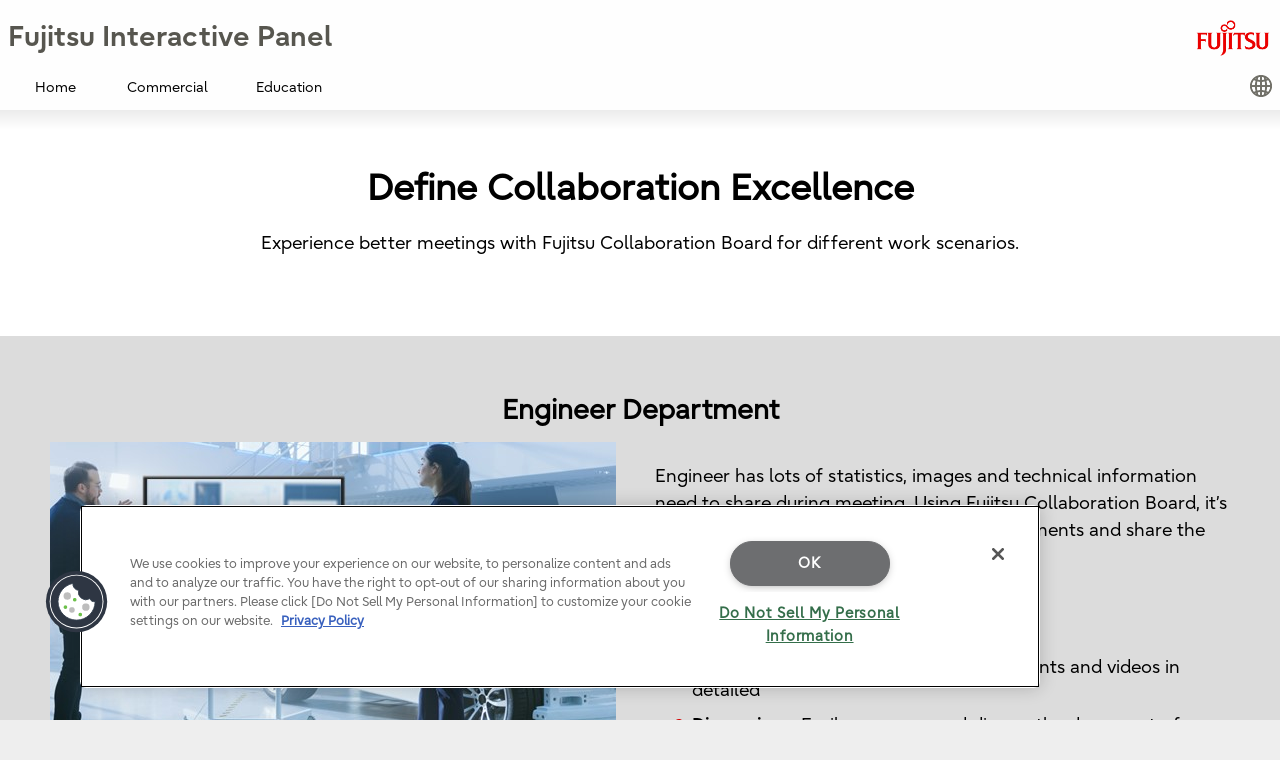

--- FILE ---
content_type: text/html; charset=utf-8
request_url: https://www.fujitsu.com/hk/microsite/interactive-panel/commercial/work-scenarios.html
body_size: 5090
content:

<!DOCTYPE html>
<html lang="EN">

<head>

<meta charset="utf-8">
<meta name="viewport" content="width=device-width">

<meta name="description" content="Commercial">


<meta name="language" content="EN">

<meta name="robots" content="">




        <meta property="og:title" content="Commercial">
        <meta property="og:type" content="website">
        <meta property="og:description" content="Commercial">
        <meta property="og:url" content="https://www.fujitsu.com/hk/microsite/interactive-panel/commercial/work-scenarios.html">
        <meta property="og:site_name" content="Fujitsu Hong Kong">
        <meta property="og:image" content="https://www.fujitsu.com/imgv51/ogp-image.png">
        <meta name="twitter:card" content="summary_large_image">
        <meta name="twitter:title" content="Commercial">
        <meta name="twitter:description" content="Commercial">
        <meta name="twitter:image" content="https://www.fujitsu.com/imgv51/ogp-image.png">

    <title>Commercial - Fujitsu Interactive Panel : Fujitsu Hong Kong</title>

            <link rel="canonical" href="https://www.fujitsu.com/hk/microsite/interactive-panel/commercial/work-scenarios.html">

        <link rel="stylesheet" href="/cssv5/gig5-promotion.css">







            <link rel="stylesheet" href="/LocalResources/_hk/css/gig5-local.css">
    <script src="/incv5/init.js"></script>

<link rel="stylesheet" href="/global/imagesgig5/retail-global-custom-css_tcm100-3903193_tcm100-2750236-32.css">
<link rel="stylesheet" href="/global/imagesgig5/retail-fixes-v1_tcm100-4114675_tcm100-2750236-32.css">
<link href="https://marketing.global.fujitsu.com/rs/807-GYW-324/images/fujitsu_form.css" rel="stylesheet">
<script>window.enableFormRedirect = true</script>



    

<script>
                (function (w, d, s, l, i) {
                    w[l] = w[l] || []; w[l].push({
                        'gtm.start':
                            new Date().getTime(), event: 'gtm.js'
                    }); var f = d.getElementsByTagName(s)[0],
                        j = d.createElement(s), dl = l != 'dataLayer' ? '&l=' + l : ''; j.async = true; j.src =
                            'https://www.googletagmanager.com/gtm.js?id=' + i + dl; f.parentNode.insertBefore(j, f);
                })(window, document, 'script', 'dataLayer', "GTM-WVKJGV2");</script>




</head>








<body>


    

<noscript>
    <iframe src="//www.googletagmanager.com/ns.html?id=GTM-WVKJGV2" height="0" width="0" style="display:none;visibility:hidden"></iframe>
</noscript>

    
<header id="header">
    <div id="header-content">

        <div class="skip-link"><a href="#container"><span>This is a skip link click here to skip to main contents</span></a></div>
        
        <div id="header-group-title" >

            <p id="corporate-symbol">
                <a href="/hk/">
                    <img src="//www.fujitsu.com/imgv5/common/symbolmark.png" alt="Fujitsu">
                </a>
            </p>

            <p id="site-title">
                    <a href="/hk/microsite/interactive-panel/index.html">
                            <span>
        Fujitsu Interactive Panel&nbsp;<span class="sub">  </span>
    </span>

                    </a>

            </p>

        </div>

        <nav id="header-group-nav">
            <div id="header-group-nav-inner">
                
<ul class="utility">
         <li class="change js-dropdown-menu">
        <a class="dd-hook" href="//www.fujitsu.com/global/about/our-business/locations/" data-open-text="open" data-close-text="close">
            <img src="//www.fujitsu.com/imgv5/common/utility/icon-earth-01.png" alt="Change">          
        </a>
        <div class="dd-content">
            <div class="dd-content-inner">
                <div class="change-wrapper">
                    
<dl class="desc-list-change">
    <dt>Change Language</dt>
    <dd>
        <div class="lang-selector">
            <ul class="change-list">
                        <li><a href="/hk/microsite/interactive-panel-tc/" lang="cn-ZH">中文版</a></li>
                        <li><a href="/hk/microsite/interactive-panel/" lang="en">English version</a></li>
            </ul>
        </div>
    </dd>
</dl>

   
  

                                            <dl class="desc-current-region">
                            <dt>Country / Region</dt>
                            <dd>Hong Kong</dd>
                        </dl>
                </div>
                <button class="close-btn" type="button">
                    <span>Close</span>
                </button>
            </div>
        </div>
    </li>
    </ul>


    <button class="trans-nav-back" type="button">Back</button>
    <a id="menu-btn" href="#global-nav" role="button"><span>Menu</span></a>
    <ul id="global-nav">

                        <li >
                            <a>
                                Home
                            </a>
                        </li>
                        <li >
                            <a href="/hk/microsite/interactive-panel/commercial/index.html">
                                Commercial
                            </a>
                        </li>
                        <li >
                            <a href="/hk/microsite/interactive-panel/education/index.html">
                                Education
                            </a>
                        </li>

    </ul>
            </div>
        </nav>
    </div>

    
</header>


    <div id="container">

        


        <main id="main">
            <div class="main-contents">
                                

                
<div class="section"><div class="section-inner"><h1 style="text-align: center;">Define Collaboration Excellence</h1><p style="text-align: center;">Experience better meetings with Fujitsu Collaboration Board for different work scenarios.</p></div></div><div class="section diff-bg-a" id="note1"><div class="section-inner"><h2 style="text-align: center;">Engineer Department</h2><div class="col1"><img title="" alt="" style="float: left;" src="/hk/imagesgig5/Slide6_tcm137-6777467_tcm137-2750236-32.JPG" /></div><div class="col2"><p>Engineer has lots of statistics, images and technical information need to share during meeting. Using Fujitsu Collaboration Board, it’s easy to present the ideas, compare the documents and share the information as you need. </p><p>Benefits:</p><ul class="list-a"><li><strong>Presentation</strong> - Clearly present the contents and videos in detailed </li><li><strong>Discussion</strong> - Easily compare and discuss the documents, for example: colour, textures, patterns, data, etc </li><li><strong>Annotation</strong> - Quickly pick up the points and annotate for additional information </li><li><strong>Tidy Work</strong> - Keep the original file clean for further discussion and compare the changes against the original </li><li><strong>File Sharing</strong> - Save all mark-ups without content lose by email, Cloud or QR code</li></ul></div></div></div><div class="section" id="note2"><div class="section-inner"><h2 style="text-align: center;">Finance Department</h2><div class="col1"><img title="" alt="" style="float: left;" src="/hk/imagesgig5/Slide7_tcm137-6777468_tcm137-2750236-32.JPG" /></div><div class="col2"><p>Finance executive is geared towards high efficiency in real-time decisions and react immediately to rapidly changing markets. With Fujitsu Collaboration Board, you can exchange important information, statistics and trends visually and speedy.</p><p>Benefits:</p><ul class="list-a"><li><strong>Remote Meeting</strong> - Efficiently start the strategic meetings with distancing partners or customers in just one click </li><li><strong>Discussion</strong> - Freely express the idea and concentrate in the discussion like working in the same room </li><li><strong>Recording</strong> - Automatically recorded meetings and documents for future record </li><li><strong>Annotation</strong> - Easily annotate and highlight the key points by using annotation function </li><li><strong>Template for Work</strong> - Embedded template and smart object detect function increase the discussion efficiency</li></ul></div></div></div><div class="section diff-bg-a" id="note3"><div class="section-inner"><h2 style="text-align: center;">HR Department</h2><div class="col1"><img title="" alt="" style="float: left;" src="/hk/imagesgig5/Slide8_tcm137-6777469_tcm137-2750236-32.JPG" /></div><div class="col2"><p>Working as a HR manager could overwhelm you as there are lots of interview and training programs. Fujitsu Collaboration Board helps HR to simplify the works in an easier way and improve productivity.</p><p>Benefits:</p><ul class="list-a"><li><strong>Remote Meeting</strong> - Be part of multiple career fairs at once wherever you are through the integrated video conferencing apps </li><li><strong>Remote Interview</strong> - Utilize the recording, screen sharing, whiteboarding and live proctoring function to pick up the right candidates from all over the world </li><li><strong>Training</strong> - Easily organize training program for both office and remote team in once </li><li><strong>Recording</strong> - All the training can be recorded and distribute that all new joiners or misers for convenient learning without extra effort</li></ul></div></div></div><div class="section" id="note4"><div class="section-inner"><h2 style="text-align: center;">Marketing Department</h2><div class="col1"><img title="" alt="" style="float: left;" src="/hk/imagesgig5/Slide9_tcm137-6777470_tcm137-2750236-32.JPG" /></div><div class="col2"><p>Everything in Marketing starts with an idea. Over the years, it had become even more important to collaborate remotely to make marketing activities success. With Fujitsu Collaboration Board, Marketers can create, share and discuss ideas, no matter in physical or in digital form.</p><p>Benefits:</p><ul class="list-a"><li><strong>Discussion</strong> - Effectively brainstorm and gather information with the integrated working apps, like using Pop-quiz function to vote the best plan </li><li><strong>Idea Sharing</strong> - Easily group and cluster the ideas with different pen color or line thickness by using Whiteboarding function, and share all the notes to participants through email, Cloud and QR code </li><li><strong>Virtual Events</strong> - Successfully host the online events or virtual conferences through the integrated conferencing app without complicated setup </li><li><strong>Tidy Flow</strong> - Define marketing personas in a fast and easy way, as all content stays dynamic with pictures and online meeting </li><li><strong>Two-way Communication</strong> - Change one-way communication to a two-way communication as all participants can access the Collaboration Board and write down their expectations, ideas, or feedback</li></ul></div></div></div><div class="section diff-bg-a" id="note5"><div class="section-inner"><h2 style="text-align: center;">Sales Department</h2><div class="col1"><img title="" alt="" style="float: left;" src="/hk/imagesgig5/Slide10_tcm137-6777471_tcm137-2750236-32.JPG" /></div><div class="col2"><p>Relying on static slides is not an effective way for Sales to engage their audience and stand out from the competitors. Fujitsu Collaboration Board is a digital tool that incorporates elements of visual storytelling to make your sales presentation more attractive.</p><p>Benefits:</p><ul class="list-a"><li><strong>Presentation</strong> - Easily put words, arrows or highlights in the presentation slide by using Whiteboarding function, make the sales presentation more interactive </li><li><strong>Broadcast Presentation</strong> - Broadcast contents to participants’ devices to make presentation smoothly and clearly, no matter how big in room size </li><li><strong>Virtual Meeting</strong> - Make virtual meeting as physical meeting, sales and participants can share their screen on the Collaboration Board for information exchange </li><li><strong>Recording</strong> - Record the presentation for future record, minimize the information lost </li><li><strong>Annotation</strong> - Utilize the Video Annotation function, it’s easy to point out the selling points in video by auto-pause and resume of video playback</li></ul></div></div></div>                            </div>
        </main>
            <div class="page-top">
                <a href="#top"><img src="//www.fujitsu.com/imgv5/common/icon/arrow_up.gif" alt="Top of Page" width="56" height="56"></a>
            </div>
    </div>


    

        <footer>

            

 

    <div id="footer">
        <div id="footer-content">
            <div id="footer-group-utility">
    <ul class="utility">
                            <li><a href="/hk/about/resources/terms/">Terms of Use</a></li>
                            <li><a href="/hk/about/resources/privacy/index.html">Privacy</a></li>
                            <li><a href="/hk/about/resources/contact/">Contact</a></li>
                            <li><a href="/hk/htmlsitemap.html">Site Map</a></li>
    </ul>
                
<ul class="social">
    
            <li>               
                <a href="https://www.facebook.com/fujitsu.business ">
                    <img src="/hk/imagesgig5/icon_fb_tcm100-2553785_tcm137-2751309_tcm137-2990748-32.gif" alt="">
                </a>
            </li>
            <li>               
                <a href="https://www.youtube.com/channel/UCuwyuEdgLaeBFbkErBFhCtA/featured">
                    <img src="/hk/imagesgig5/icon_yt_tcm100-2553788_tcm137-2751317_tcm137-2990748-32.gif" alt="">
                </a>
            </li>
            <li>               
                <a href="https://www.linkedin.com/company/fujitsu-fbta ">
                    <img src="/hk/imagesgig5/icon-linkedin_tcm137-2773711_tcm137-2990748-32.png" alt="LinkedIn icon">
                </a>
            </li>
</ul>
            </div>

            <div id="footer-group-bylaw">
                                    <p class="copyright">
                        <small>
                            <a href="/hk/about/resources/terms/">
                                Copyright 1995 - 2022 FUJITSU
                            </a>
                        </small>
                    </p>
            </div>
        </div>
    </div>


        </footer>


    <script src=/incv5/lib/jquery.js type="text/javascript"></script>
        <script src=/incv5/gig5-common.js type="text/javascript"></script>
            <script src=/incv5/gig5-replaceurltitle.js type="text/javascript"></script>

    







</body>



</html>





--- FILE ---
content_type: text/css
request_url: https://www.fujitsu.com/cssv5/gig5-promotion.css
body_size: 52524
content:
@charset "UTF-8";
/* 2022-12-07 */
#footer-conversion .conv-list>li>a::before,#footer-conversion .conv-list>li>button::before,#footer-conversion .conv-content .btn a::before,#footer-conversion .conv-content .contact-list>li a::before,#footer-breadcrumb-inner::before,.list-link-a.diff-anchor>li>a::after,.list-error-a>li::before,.list-contact-a a::before,.lyt-contact-a .list-contact-a .contact-inner::before,.nav-b ul a::after,.btn-b.diff-register::before,.btn-b.diff-tel::before,.btn-b.diff-mail::before,.btn-b.diff-login::before,.lyt-share-a .share-btn::before{background-image:url(//www.fujitsu.com/imgv5/common/icon/sprite2.png)}
/*! normalize.css v4.1.1 | MIT License | github.com/necolas/normalize.css */html{font-family:sans-serif;
-ms-text-size-adjust:100%;
-webkit-text-size-adjust:100%}
body{margin:0}
article,aside,details,figcaption,figure,footer,header,main,menu,nav,section,summary{display:block}
audio,canvas,progress,video{display:inline-block}
audio:not([controls]){display:none;
height:0}
progress{vertical-align:baseline}
template,[hidden]{display:none}
a{background-color:transparent;
-webkit-text-decoration-skip:objects}
a:active,a:hover{outline-width:0}
abbr[title]{border-bottom:none;
text-decoration:underline;
text-decoration:underline dotted}
b,strong{font-weight:inherit}
b,strong{font-weight:bolder}
dfn{font-style:italic}
h1{font-size:2em;
margin:.67em 0}
mark{background-color:#ff0;
color:#000}
small{font-size:80%}
sub,sup{font-size:75%;
line-height:0;
position:relative;
vertical-align:baseline}
sub{bottom:-.25em}
sup{top:-.5em}
img{border-style:none}
svg:not(:root){overflow:hidden}
code,kbd,pre,samp{font-family:monospace,monospace;
font-size:1em}
figure{margin:1em 40px}
hr{box-sizing:content-box;
height:0;
overflow:visible}
button,input,select,textarea{font:inherit;
margin:0}
optgroup{font-weight:700}
button,input{overflow:visible}
button,select{text-transform:none}
button,html [type=button],[type=reset],[type=submit]{-webkit-appearance:button}
button::-moz-focus-inner,[type=button]::-moz-focus-inner,[type=reset]::-moz-focus-inner,[type=submit]::-moz-focus-inner{border-style:none;
padding:0}
button:-moz-focusring,[type=button]:-moz-focusring,[type=reset]:-moz-focusring,[type=submit]:-moz-focusring{outline:1px dotted ButtonText}
fieldset{border:1px solid silver;
margin:0 2px;
padding:.35em .625em .75em}
legend{box-sizing:border-box;
color:inherit;
display:table;
max-width:100%;
padding:0;
white-space:normal}
textarea{overflow:auto}
[type=checkbox],[type=radio]{box-sizing:border-box;
padding:0}
[type=number]::-webkit-inner-spin-button,[type=number]::-webkit-outer-spin-button{height:auto}
[type=search]{-webkit-appearance:textfield;
outline-offset:-2px}
[type=search]::-webkit-search-cancel-button,[type=search]::-webkit-search-decoration{-webkit-appearance:none}
::-webkit-input-placeholder{color:inherit;
opacity:.54}
::-webkit-file-upload-button{-webkit-appearance:button;
font:inherit}
@font-face{font-family:FujitsuInfinityPro-Regular;
src:url(//www.fujitsu.com/fontv51/FujitsuInfinityPro-Regular-202110.eot);
src:url(//www.fujitsu.com/fontv51/FujitsuInfinityPro-Regular-202110.eot) format("embedded-opentype"),url(//www.fujitsu.com/fontv51/FujitsuInfinityPro-Regular-202110.woff) format("woff")}
@font-face{font-family:FujitsuInfinityPro-Bold;
src:url(//www.fujitsu.com/fontv51/FujitsuInfinityPro-Bold-202110.eot);
src:url(//www.fujitsu.com/fontv51/FujitsuInfinityPro-Bold-202110.eot) format("embedded-opentype"),url(//www.fujitsu.com/fontv51/FujitsuInfinityPro-Bold-202110.woff) format("woff")}
:root{font-size:10px}
body{background:#EEE;
color:#000;
font-size:1.6rem;
font-family:FujitsuInfinityPro-Regular,Arial,Verdana,Lucida Grande,"メイリオ",Meiryo,"ＭＳ Ｐゴシック","ヒラギノ角ゴ Pro W3",sans-serif;
line-height:1.6;
word-wrap:break-word;
overflow-wrap:break-word}
:lang(en) body{font-size:1.8rem;
line-height:1.8}
@media only screen and (max-width:480px){:lang(en) body{font-size:1.6rem;
line-height:1.6}
}
@media only screen and (min-width:1001px){body{height:auto!important}
}
*,*::before,*::after{box-sizing:border-box}
ul,ol{list-style-type:none}
a{color:#000;
text-decoration:underline;
transition:color .2s}
a:hover,a:active,a:focus{text-decoration:none;
color:#57564f}
a:visited{text-decoration:underline}
em{font-style:italic}
strong{font-weight:700}
:lang(en) strong{font-weight:400;
font-family:FujitsuInfinityPro-Bold,Arial,Verdana,Lucida Grande,"メイリオ",Meiryo,"ＭＳ Ｐゴシック","ヒラギノ角ゴ Pro W3",sans-serif}
sup{font-size:1.2rem}
b{font-weight:700}
:lang(en) b{font-weight:400;
font-family:FujitsuInfinityPro-Bold,Arial,Verdana,Lucida Grande,"メイリオ",Meiryo,"ＭＳ Ｐゴシック","ヒラギノ角ゴ Pro W3",sans-serif}
i{font-style:italic}
img{max-width:100%;
vertical-align:bottom;
height:auto}
p,ul,ol,dl,dt,dd,table,h1,h2,h3,h4,h5,h6,blockquote,form{margin:0;
padding:0}
dfn,cite{font-style:normal}
small{font-size:100%}
table{border-collapse:collapse;
width:100%}
input,select,button,textarea{font-family:FujitsuInfinityPro-Regular,Arial,Verdana,Lucida Grande,"メイリオ",Meiryo,"ＭＳ Ｐゴシック","ヒラギノ角ゴ Pro W3",sans-serif;
-webkit-appearance:none;
-moz-appearance:none;
appearance:none;
border-radius:0}
input[type=reset],input[type=image],input[type=submit],input[type=button],button{cursor:pointer}
button{-webkit-appearance:none;
-moz-appearance:none;
appearance:none;
border:0;
background:none;
padding:0}
.clearfix:after{display:block;
clear:both;
content:""}
#header{display:block;
max-width:inherit}
@media only screen and (min-width:1001px){#header{height:auto!important;
padding:0}
}
@media only screen and (max-width:1000px){#header{width:100%;
overflow:hidden;
transition:background .25s;
padding:0}
#header.is-visible{position:absolute;
top:0;
left:0;
background:rgba(255,255,255,.6);
z-index:9999}
[data-browser=IE11] #header.is-visible{width:100%}
}
#header-content{background:rgba(255,255,255,.96);
position:relative;
z-index:300;
width:100%}
@media only screen and (max-width:1000px){#header-content{background:#fff}
}
#header-content::before{display:block;
position:absolute;
content:"";
bottom:-20px;
left:0;
width:100%;
height:20px;
background:linear-gradient(rgba(0,0,0,.08),rgba(255,255,255,0));
z-index:-1;
pointer-events:none}
@media only screen and (max-width:1000px){#header-content::before{display:none}
}
@media only screen and (max-width:480px){#header-content{box-shadow:none}
#header-content::before{display:none}
}
#header-content .skip-link{overflow:hidden;
font-size:1.6rem}
#header-content .skip-link a{text-align:center;
color:#fff;
background:#57564f;
display:block;
overflow:hidden;
height:0;
padding:0 8px;
text-decoration:none}
#header-content .skip-link a:focus{height:auto}
#header-content .skip-link a span{padding:5px 0;
display:block}
#header-content .skip-link a span::after{display:inline-block;
content:"";
width:10px;
height:10px;
border-top:1px solid #fff;
border-right:1px solid #fff;
-webkit-transform:rotate(135deg);
transform:rotate(135deg);
margin:0 0 2px 12px}
#header-group-cookie{background:#706f67}
#header-group-cookie-inner{display:none;
-webkit-align-items:center;
-ms-flex-align:center;
align-items:center;
max-width:1280px;
margin:0 auto;
padding:8px 0;
color:#fff}
[data-script-enabled=true] #header-group-cookie-inner{display:-webkit-flex;
display:-ms-flexbox;
display:flex}
@media only screen and (max-width:1280px){#header-group-cookie-inner{padding:8px}
}
@media only screen and (max-width:1000px){#header-group-cookie-inner{padding:8px 16px}
}
@media only screen and (max-width:767px){#header-group-cookie-inner{display:block;
-webkit-flex-direction:column;
-ms-flex-direction:column;
flex-direction:column;
text-align:center}
}
#header-group-cookie-inner .desc{-webkit-flex:1;
-ms-flex:1;
flex:1;
margin-right:10px;
line-height:1.2;
width:100%;
font-size:1.6rem}
@media only screen and (max-width:1000px){#header-group-cookie-inner .desc{font-size:1.4rem}
[data-browser=IE11] #header-group-cookie-inner .desc{-webkit-flex:auto;
-ms-flex:auto;
flex:auto}
}
@media only screen and (max-width:767px){#header-group-cookie-inner .desc{margin:0 0 8px}
}
#header-group-cookie-inner .btns{margin-left:-8px;
display:table}
@media only screen and (max-width:767px){#header-group-cookie-inner .btns{display:-webkit-flex;
display:-ms-flexbox;
display:flex;
-webkit-justify-content:center;
-ms-flex-pack:center;
justify-content:center}
}
#header-group-cookie-inner .btns>li{font-size:1.4rem;
padding-left:8px;
line-height:1.2;
display:table-cell}
@media only screen and (max-width:767px){#header-group-cookie-inner .btns>li{display:block}
}
#header-group-cookie-inner .btns a{display:block;
text-decoration:none;
padding:8px 30px 8px 23px;
min-height:32px;
box-shadow:0 1px 2px rgba(0,0,0,.18);
position:relative;
transition:background .2s}
#header-group-cookie-inner .btns a::before{display:block;
position:absolute;
content:"";
top:50%;
right:10px;
width:7px;
height:7px;
border-top:2px solid #fff;
border-right:2px solid #fff;
-webkit-transform:rotate(45deg);
transform:rotate(45deg);
margin-top:-3.5px}
#header-group-cookie-inner .btns .agree a{background:#000;
color:#fff}
#header-group-cookie-inner .btns .agree a:hover,#header-group-cookie-inner .btns .agree a:active,#header-group-cookie-inner .btns .agree a:focus{background:#000}
#header-group-cookie-inner .btns .more a{background:#fff;
color:#000;
min-width:114px}
#header-group-cookie-inner .btns .more a::before{border-top:2px solid #000;
border-right:2px solid #000}
#header-group-cookie-inner .btns .more a:hover,#header-group-cookie-inner .btns .more a:active,#header-group-cookie-inner .btns .more a:focus{background:#000}
#header-group-title{max-width:1280px;
margin:0 auto;
position:relative;
min-height:75px;
display:-webkit-flex;
display:-ms-flexbox;
display:flex;
-webkit-align-items:center;
-ms-flex-align:center;
align-items:center;
-webkit-justify-content:space-between;
-ms-flex-pack:justify;
justify-content:space-between}
@media only screen and (max-width:1280px){#header-group-title{padding:0 8px}
}
@media only screen and (max-width:1000px){#header-group-title{min-height:inherit}
}
@media only screen and (max-width:480px){#header-group-title{padding:0 16px}
}
@media only screen and (max-width:767px){#header-group-title.diff-group-corp{display:block}
}
#site-title{font-size:2.8rem;
color:#57564f;
font-weight:700;
padding:11px 10px 14px 0;
line-height:1.4;
min-height:75px;
display:-webkit-flex;
display:-ms-flexbox;
display:flex;
-webkit-align-items:center;
-ms-flex-align:center;
align-items:center}
:lang(en) #site-title{font-weight:400;
font-family:FujitsuInfinityPro-Bold,Arial,Verdana,Lucida Grande,"メイリオ",Meiryo,"ＭＳ Ｐゴシック","ヒラギノ角ゴ Pro W3",sans-serif}
@media only screen and (max-width:1000px){#site-title{padding:16px 10px 14px 8px;
font-size:2.4rem;
min-height:inherit}
}
@media only screen and (max-width:480px){#site-title{font-size:2rem;
padding:12px 10px 12px 0}
}
#site-title a,#site-title>span{text-decoration:none;
color:#57564f;
display:inline-block}
@media only screen and (max-width:480px){#site-title .sub{display:block;
font-size:1.4rem}
}
#site-title img{display:block;
max-width:inherit;
width:100%}
#corporate-symbol{-webkit-order:1;
-ms-flex-order:1;
order:1}
#corporate-symbol img{height:36px;
max-width:inherit}
@media only screen and (max-width:480px){#corporate-symbol{position:static;
-webkit-order:1;
-ms-flex-order:1;
order:1;
padding:8px 0 4px}
#corporate-symbol img{height:30px}
}
[data-browser=IE11] .diff-group-corp #corporate-symbol a{display:inline-block}
[data-browser=IE11] .diff-group-corp #corporate-symbol a img{width:100%}
.diff-group-corp #corporate-symbol img{max-width:100%;
max-height:36px;
height:auto}
@media only screen and (max-width:767px){.diff-group-corp #corporate-symbol{text-align:right;
margin-top:16px}
}
@media only screen and (max-width:480px){.diff-group-corp #corporate-symbol{text-align:center;
padding-top:0;
padding-bottom:0}
}
#header-group-nav{position:relative}
#header-group-nav-inner{max-width:1280px;
margin:0 auto}
[data-script-enabled=true] #header-group-nav-inner{display:-webkit-flex;
display:-ms-flexbox;
display:flex;
-webkit-align-items:flex-end;
-ms-flex-align:end;
align-items:flex-end;
-webkit-justify-content:space-between;
-ms-flex-pack:justify;
justify-content:space-between}
@media only screen and (max-width:1280px){#header-group-nav-inner{padding:0 8px}
}
@media only screen and (max-width:1000px){#header-group-nav-inner{padding:0}
[data-script-enabled=true] #header-group-nav-inner{display:block}
}
.diff-no-gnav #header-group-nav-inner{-webkit-justify-content:flex-end;
-ms-flex-pack:end;
justify-content:flex-end}
.diff-group-corp+.diff-no-gnav #header-group-nav-inner{-webkit-justify-content:flex-start;
-ms-flex-pack:start;
justify-content:flex-start}
#header-group-nav-inner .trans-nav-back{display:none}
@media only screen and (max-width:1000px){#header-group-nav-inner .trans-nav-back{font-size:1.6rem;
position:absolute;
top:0;
left:16px;
z-index:1;
padding-left:22px}
#header-group-nav-inner .trans-nav-back.is-visible{display:block!important}
#header-group-nav-inner .trans-nav-back:hover,#header-group-nav-inner .trans-nav-back:active,#header-group-nav-inner .trans-nav-back:focus{color:#57564f;
text-decoration:underline}
#header-group-nav-inner .trans-nav-back::before{display:block;
position:absolute;
content:"";
left:0;
top:50%;
width:10px;
height:10px;
border-top:2px solid #6d6e70;
border-left:2px solid #6d6e70;
-webkit-transform:rotate(-45deg);
transform:rotate(-45deg);
margin-top:-5px}
}
#header-group-nav-inner .utility{-webkit-order:1;
-ms-flex-order:1;
order:1;
margin-left:-20px;
padding-bottom:13px}
[data-script-enabled=true] #header-group-nav-inner .utility{display:-webkit-flex;
display:-ms-flexbox;
display:flex}
@media only screen and (max-width:1000px){#header-group-nav-inner .utility{position:static;
width:calc(100% + 20px);
padding:0 16px 13px;
border-bottom:2px solid #c6c6c0;
min-height:37px}
}
#header-group-nav-inner .utility>li{margin-left:20px;
margin-bottom:4px}
[data-script-enabled=true] #header-group-nav-inner .utility>li{margin-bottom:0}
@media only screen and (min-width:1001px){[data-script-enabled=true] #header-group-nav-inner .utility>li{display:block!important}
}
@media only screen and (max-width:1000px){#header-group-nav-inner .utility>li:first-child{padding-left:4px}
}
#header-group-nav-inner .utility>li>a{position:relative;
display:inline-block;
overflow:hidden}
[data-script-enabled=true] #header-group-nav-inner .utility>li>a{display:block}
[data-script-enabled=true] #header-group-nav-inner .utility>li>a>.status-txt{position:absolute;
right:0;
top:0;
z-index:-1;
font-size:1rem;
opacity:0}
#header-group-nav-inner .utility>li img{display:block;
max-width:inherit}
[data-script-enabled=true] .diff-no-gnav #header-group-nav-inner .utility{margin-right:117px;
padding-bottom:0}
@media only screen and (max-width:1000px){.diff-no-gnav #header-group-nav-inner .utility{padding-bottom:13px;
margin-right:0}
}
[data-script-enabled=true] .diff-no-gnav #header-group-nav-inner .utility>li{margin-top:-50px}
@media only screen and (max-width:1000px){[data-script-enabled=true] .diff-no-gnav #header-group-nav-inner .utility>li{margin-top:0}
}
[data-script-enabled=true] .diff-group-corp+.diff-no-gnav #header-group-nav-inner .utility{margin-right:0;
padding-bottom:13px}
[data-script-enabled=true] .diff-group-corp+.diff-no-gnav #header-group-nav-inner .utility>li{margin-top:0}
#header-group-nav-inner li.social{position:relative;
display:none}
[data-script-enabled=true] #header-group-nav-inner li.social{display:block}
#header-group-nav-inner li.search>a{display:none}
[data-script-enabled=true] #header-group-nav-inner li.search>a{display:block}
#header-group-nav-inner .social-list>li{margin-bottom:14px}
#header-group-nav-inner .social-list>li:last-child{margin-bottom:0}
#header-group-nav-inner .change-wrapper{display:-webkit-flex;
display:-ms-flexbox;
display:flex}
@media only screen and (max-width:1000px){#header-group-nav-inner .change-wrapper{display:block}
}
#header-group-nav-inner .desc-list-change,#header-group-nav-inner .desc-current-region{width:23.4375%}
#header-group-nav-inner .desc-list-change:only-of-type,#header-group-nav-inner .desc-current-region:only-of-type{width:100%}
@media only screen and (max-width:1000px){#header-group-nav-inner .desc-list-change,#header-group-nav-inner .desc-current-region{width:100%}
}
#header-group-nav-inner .desc-list-change+.desc-list-change,#header-group-nav-inner .desc-list-change+.desc-current-region,#header-group-nav-inner .desc-current-region+.desc-list-change,#header-group-nav-inner .desc-current-region+.desc-current-region{width:76.5625%;
margin-left:10px}
@media only screen and (max-width:1000px){#header-group-nav-inner .desc-list-change+.desc-list-change,#header-group-nav-inner .desc-list-change+.desc-current-region,#header-group-nav-inner .desc-current-region+.desc-list-change,#header-group-nav-inner .desc-current-region+.desc-current-region{width:100%;
margin-left:0;
margin-top:24px}
}
#header-group-nav-inner .desc-list-change>dt,#header-group-nav-inner .desc-current-region>dt{font-weight:700;
font-size:2rem;
margin-bottom:4px}
:lang(en) #header-group-nav-inner .desc-list-change>dt,:lang(en) #header-group-nav-inner .desc-current-region>dt{font-weight:400;
font-family:FujitsuInfinityPro-Bold,Arial,Verdana,Lucida Grande,"メイリオ",Meiryo,"ＭＳ Ｐゴシック","ヒラギノ角ゴ Pro W3",sans-serif}
@media only screen and (max-width:1000px){#header-group-nav-inner .desc-list-change>dt,#header-group-nav-inner .desc-current-region>dt{margin-bottom:8px}
}
@media only screen and (max-width:1000px){#header-group-nav-inner .desc-list-change>dd,#header-group-nav-inner .desc-current-region>dd{font-size:1.6rem}
}
#header-group-nav-inner .desc-list-change>dd .desc-list-change>dd+dt,#header-group-nav-inner .desc-current-region>dd .desc-list-change>dd+dt{margin-top:16px}
#header-group-nav-inner .desc-list-change>dd .worldwide,#header-group-nav-inner .desc-current-region>dd .worldwide{font-size:2rem;
font-weight:700;
margin-top:16px;
display:inline-block}
:lang(en) #header-group-nav-inner .desc-list-change>dd .worldwide,:lang(en) #header-group-nav-inner .desc-current-region>dd .worldwide{font-weight:400;
font-family:FujitsuInfinityPro-Bold,Arial,Verdana,Lucida Grande,"メイリオ",Meiryo,"ＭＳ Ｐゴシック","ヒラギノ角ゴ Pro W3",sans-serif}
#header-group-nav-inner .desc-current-region dd{font-weight:700}
:lang(en) #header-group-nav-inner .desc-current-region dd{font-weight:400;
font-family:FujitsuInfinityPro-Bold,Arial,Verdana,Lucida Grande,"メイリオ",Meiryo,"ＭＳ Ｐゴシック","ヒラギノ角ゴ Pro W3",sans-serif}
#header-group-nav-inner .change-list{display:-webkit-flex;
display:-ms-flexbox;
display:flex;
-webkit-flex-wrap:wrap;
-ms-flex-wrap:wrap;
flex-wrap:wrap;
-webkit-align-items:center;
-ms-flex-align:center;
align-items:center;
margin-left:-17px}
#header-group-nav-inner .change-list>li{margin-left:17px;
padding-right:17px;
position:relative}
@media only screen and (max-width:1000px){#header-group-nav-inner .change-list>li{font-size:1.6rem}
}
#header-group-nav-inner .change-list>li>a{color:#000}
#header-group-nav-inner .change-list>li>a:hover,#header-group-nav-inner .change-list>li>a:active,#header-group-nav-inner .change-list>li>a:focus{text-decoration:none;
color:#57564f}
#header-group-nav-inner .change-list>li>em{font-weight:700}
:lang(en) #header-group-nav-inner .change-list>li>em{font-weight:400;
font-family:FujitsuInfinityPro-Bold,Arial,Verdana,Lucida Grande,"メイリオ",Meiryo,"ＭＳ Ｐゴシック","ヒラギノ角ゴ Pro W3",sans-serif}
#header-group-nav-inner .change-list>li::before{display:block;
position:absolute;
content:"";
right:0;
top:50%;
width:1px;
height:16px;
background:#87867e;
margin-top:-8px}
#header-group-nav-inner .change-list>li:last-child::before{display:none}
#header-group-nav-inner .search-wrapper{display:-webkit-flex;
display:-ms-flexbox;
display:flex;
max-width:840px;
margin:0 auto}
@media only screen and (max-width:1000px){#header-group-nav-inner .search-wrapper{display:block;
max-width:inherit}
}
#header-group-nav-inner .search-input{background:#efefef;
border:1px solid #afaea8;
padding:8px 24px 7px;
width:100%;
min-height:49px}
#header-group-nav-inner .search-input:placeholder-shown{color:#666}
#header-group-nav-inner .search-input::-webkit-input-placeholder{color:#666;
opacity:1}
#header-group-nav-inner .search-input::-moz-placeholder{color:#666;
opacity:1}
#header-group-nav-inner .search-input::-moz-placeholder{color:#666;
opacity:1}
#header-group-nav-inner .search-input:-ms-input-placeholder{color:#666}
#header-group-nav-inner .search-btn{background:#6d6e70;
color:#fff;
position:relative;
padding:8px 24px 7px;
min-width:170px;
transition:background .2s}
@media only screen and (max-width:1000px){#header-group-nav-inner .search-btn{width:100%;
margin-top:16px;
box-shadow:0 1px 2px rgba(0,0,0,.18)}
}
#header-group-nav-inner .search-btn:hover,#header-group-nav-inner .search-btn:active,#header-group-nav-inner .search-btn:focus{background:#3c3c3c}
#header-group-nav-inner .search-btn::before{display:block;
position:absolute;
content:"";
right:10px;
top:50%;
width:7px;
height:7px;
border-top:2px solid #fff;
border-right:2px solid #fff;
-webkit-transform:rotate(45deg);
transform:rotate(45deg);
margin-top:-3.5px}
#menu-btn{display:none}
@media only screen and (max-width:1000px){#menu-btn{position:absolute;
right:16px;
top:5px;
width:20px;
height:14px;
font-size:1rem;
line-height:1;
overflow:hidden}
[data-script-enabled=true] #menu-btn{display:block}
#menu-btn::before{display:block;
position:absolute;
content:"";
width:20px;
height:14px;
background:linear-gradient(#706f67,#706f67 2px,transparent 2px,transparent 6px,#706f67 6px,#706f67 8px,transparent 8px,transparent 12px,#706f67 12px)}
#menu-btn.is-open{width:18px;
height:18px}
#menu-btn.is-open::before{display:block;
position:absolute;
content:"";
right:-2px;
top:8px;
width:23px;
height:2px;
background:#706f67;
-webkit-transform:rotate(45deg);
transform:rotate(45deg)}
#menu-btn.is-open::after{display:block;
position:absolute;
content:"";
left:8px;
top:-3px;
width:2px;
height:23px;
background:#706f67;
-webkit-transform:rotate(45deg);
transform:rotate(45deg)}
#menu-btn span{position:absolute;
left:0;
top:0;
opacity:0;
z-index:-1}
}
#global-nav{display:-webkit-flex;
display:-ms-flexbox;
display:flex;
-webkit-align-items:flex-end;
-ms-flex-align:end;
align-items:flex-end;
-webkit-flex:1;
-ms-flex:1;
flex:1}
[data-script-enabled=true] #global-nav{margin-right:10px}
@media only screen and (min-width:1001px){[data-script-enabled=true] #global-nav{display:-webkit-flex!important;
display:-ms-flexbox!important;
display:flex!important}
}
@media only screen and (max-width:1000px){#global-nav{-webkit-flex:auto;
-ms-flex:auto;
flex:auto;
display:block}
[data-script-enabled=true] #global-nav{position:absolute;
top:100%;
left:0;
display:none;
width:100%;
background:#fff;
transition:left .25s}
[data-script-enabled=true] #global-nav.is-pos1{left:-100%}
[data-script-enabled=true] #global-nav.is-pos1.is-pos2{left:-100%}
[data-script-enabled=true] #global-nav.is-pos2{left:-200%}
}
#global-nav>li>a{display:block;
text-decoration:none;
line-height:1.2;
min-width:95px;
text-align:center;
word-break:break-word;
padding:11px 32px 11px 16px;
color:#000;
position:relative}
[data-script-enabled=true] #global-nav>li>a{padding:4px 24px 15px}
@media only screen and (max-width:1000px){[data-script-enabled=true] #global-nav>li>a{text-align:left;
padding:11px 32px 11px 16px;
border-bottom:1px solid #c6c6c0}
}
#global-nav>li>a::after{display:block;
position:absolute;
content:"";
transition:width .2s ease .05s;
background:#3c3c3c;
width:0;
height:3px;
bottom:0;
left:0}
#global-nav>li>a:hover,#global-nav>li>a:active,#global-nav>li>a:focus{padding-bottom:11px;
font-weight:bold}
[data-script-enabled=true] #global-nav>li>a:hover,[data-script-enabled=true] #global-nav>li>a:active,[data-script-enabled=true] #global-nav>li>a:focus{padding-bottom:15px}
#global-nav>li>a:hover::after,#global-nav>li>a:active::after,#global-nav>li>a:focus::after{width:100%}
@media only screen and (max-width:1000px){#global-nav>li>a{text-align:left;
border-bottom:1px solid #c6c6c0;
padding:11px 32px 11px 16px;
position:relative;
word-break:inherit;
line-height:1.4}
#global-nav>li>a::before{display:block;
position:absolute;
content:"";
top:50%;
right:16px;
width:12px;
height:12px;
border-top:2px solid #6d6e70;
border-right:2px solid #6d6e70;
-webkit-transform:rotate(45deg);
transform:rotate(45deg);
margin-top:-7px}
#global-nav>li>a::after{display:none}
#global-nav>li>a:hover,#global-nav>li>a:active,#global-nav>li>a:focus{border-bottom:1px solid #c6c6c0;
padding-bottom:11px;
font-weight:inherit;
color:inherit}
[data-script-enabled=true] #global-nav>li>a:hover,[data-script-enabled=true] #global-nav>li>a:active,[data-script-enabled=true] #global-nav>li>a:focus{padding-bottom:11px;
border-bottom:1px solid #c6c6c0}
}
@media only screen and (max-width:480px){#global-nav>li>a:hover,#global-nav>li>a:active,#global-nav>li>a:focus{font-weight:400}
}
#global-nav>li.is-current>a{font-weight:700;
padding-bottom:15px}
:lang(en) #global-nav>li.is-current>a{font-weight:400;
font-family:FujitsuInfinityPro-Bold,Arial,Verdana,Lucida Grande,"メイリオ",Meiryo,"ＭＳ Ｐゴシック","ヒラギノ角ゴ Pro W3",sans-serif}
#global-nav>li.is-current>a::after{display:block;
position:absolute;
content:"";
background:#a30b1a;
width:100%;
height:5px;
bottom:0;
left:0}
@media only screen and (max-width:1000px){#global-nav>li.is-current>a::after{display:none}
}
#global-nav>li.is-current>a:hover,#global-nav>li.is-current>a:active,#global-nav>li.is-current>a:focus{padding-bottom:15px}
@media only screen and (max-width:1000px){#global-nav>li.is-current>a{border-bottom:1px solid #c6c6c0;
padding-bottom:11px}
#global-nav>li.is-current>a:hover,#global-nav>li.is-current>a:active,#global-nav>li.is-current>a:focus{padding-bottom:11px}
}
@media only screen and (max-width:1000px){#global-nav>li.home{display:none}
}
[data-script-enabled=true] #global-nav .toggle-nav>a,[data-script-enabled=true] #global-nav .trans-nav>a{position:relative;
padding-right:32px}
@media only screen and (max-width:1000px){[data-script-enabled=true] #global-nav .toggle-nav>a,[data-script-enabled=true] #global-nav .trans-nav>a{text-align:left;
padding:11px 32px 11px 16px}
}
[data-script-enabled=true] #global-nav .toggle-nav>a::before,[data-script-enabled=true] #global-nav .trans-nav>a::before{display:block;
position:absolute;
content:"";
top:50%;
right:8px;
width:8px;
height:8px;
border-top:2px solid #6d6e70;
border-right:2px solid #6d6e70;
-webkit-transform:rotate(135deg);
transform:rotate(135deg);
margin-top:-10px;
transition:-webkit-transform .2s;
transition:transform .2s}
@media only screen and (max-width:1000px){[data-script-enabled=true] #global-nav .toggle-nav>a::before,[data-script-enabled=true] #global-nav .trans-nav>a::before{right:16px;
width:12px;
height:12px;
margin-top:-9px}
}
[data-script-enabled=true] #global-nav .toggle-nav>a.is-open,[data-script-enabled=true] #global-nav .trans-nav>a.is-open{padding-bottom:15px}
@media only screen and (max-width:1000px){[data-script-enabled=true] #global-nav .toggle-nav>a.is-open,[data-script-enabled=true] #global-nav .trans-nav>a.is-open{border-bottom:1px solid #c6c6c0;
padding-bottom:11px}
}
[data-script-enabled=true] #global-nav .toggle-nav>a.is-open::before,[data-script-enabled=true] #global-nav .trans-nav>a.is-open::before{-webkit-transform:rotate(-45deg);
transform:rotate(-45deg);
margin-top:-5px}
@media only screen and (max-width:1000px){[data-script-enabled=true] #global-nav .toggle-nav>a.is-open::before,[data-script-enabled=true] #global-nav .trans-nav>a.is-open::before{margin-top:-5px}
}
[data-script-enabled=true] #global-nav .toggle-nav>a.is-open::after,[data-script-enabled=true] #global-nav .trans-nav>a.is-open::after{display:block;
position:absolute;
content:"";
background:#3c3c3c;
width:100%;
height:5px;
bottom:0;
left:0}
@media only screen and (max-width:1000px){[data-script-enabled=true] #global-nav .toggle-nav>a.is-open::after,[data-script-enabled=true] #global-nav .trans-nav>a.is-open::after{display:none}
}
[data-script-enabled=true] #global-nav .toggle-nav>a:hover::before,[data-script-enabled=true] #global-nav .toggle-nav>a:active::before,[data-script-enabled=true] #global-nav .toggle-nav>a:focus::before,[data-script-enabled=true] #global-nav .trans-nav>a:hover::before,[data-script-enabled=true] #global-nav .trans-nav>a:active::before,[data-script-enabled=true] #global-nav .trans-nav>a:focus::before{margin-top:-10px}
@media only screen and (max-width:1000px){[data-script-enabled=true] #global-nav .toggle-nav>a:hover::before,[data-script-enabled=true] #global-nav .toggle-nav>a:active::before,[data-script-enabled=true] #global-nav .toggle-nav>a:focus::before,[data-script-enabled=true] #global-nav .trans-nav>a:hover::before,[data-script-enabled=true] #global-nav .trans-nav>a:active::before,[data-script-enabled=true] #global-nav .trans-nav>a:focus::before{margin-top:-9px}
}
[data-script-enabled=true] #global-nav .toggle-nav>a:hover.is-open::before,[data-script-enabled=true] #global-nav .toggle-nav>a:active.is-open::before,[data-script-enabled=true] #global-nav .toggle-nav>a:focus.is-open::before,[data-script-enabled=true] #global-nav .trans-nav>a:hover.is-open::before,[data-script-enabled=true] #global-nav .trans-nav>a:active.is-open::before,[data-script-enabled=true] #global-nav .trans-nav>a:focus.is-open::before{margin-top:-5px}
[data-script-enabled=true] #global-nav .toggle-nav>a>.status-txt,[data-script-enabled=true] #global-nav .trans-nav>a>.status-txt{position:absolute;
right:0;
top:0;
z-index:-1;
font-size:1rem;
opacity:0}
@media only screen and (max-width:1000px){[data-script-enabled=true] #global-nav .toggle-nav>a.is-open{color:#fff;
background:#6d6e70}
}
@media only screen and (max-width:1000px){[data-script-enabled=true] #global-nav .toggle-nav>a.is-open::before{border-color:#fff}
}
#global-nav .trans-nav>a{height:100%}
@media only screen and (max-width:1000px){[data-script-enabled=true] #global-nav .trans-nav>a::before{-webkit-transform:rotate(45deg);
transform:rotate(45deg);
margin-top:-7px}
}
@media only screen and (max-width:1000px){[data-script-enabled=true] #global-nav .trans-nav>a.is-open::before{-webkit-transform:rotate(45deg);
transform:rotate(45deg);
margin-top:-7px}
}
@media only screen and (max-width:1000px){[data-script-enabled=true] #global-nav .trans-nav>a:hover::before,[data-script-enabled=true] #global-nav .trans-nav>a:active::before,[data-script-enabled=true] #global-nav .trans-nav>a:focus::before{margin-top:-7px}
}
@media only screen and (max-width:1000px){[data-script-enabled=true] #global-nav .trans-nav>a:hover.is-open::before,[data-script-enabled=true] #global-nav .trans-nav>a:active.is-open::before,[data-script-enabled=true] #global-nav .trans-nav>a:focus.is-open::before{margin-top:-7px}
}
#global-nav .toggle-nav.is-current>a::before,#global-nav .trans-nav.is-current>a::before{margin-top:-10px}
@media only screen and (max-width:1000px){#global-nav .toggle-nav.is-current>a::before,#global-nav .trans-nav.is-current>a::before{margin-top:-9px}
}
#global-nav .toggle-nav.is-current>a.is-open::before,#global-nav .trans-nav.is-current>a.is-open::before{margin-top:-5px}
#global-nav .trans-nav.is-current>a::before{margin-top:-10px}
@media only screen and (max-width:1000px){#global-nav .trans-nav.is-current>a::before{margin-top:-7px}
}
@media only screen and (max-width:1000px){#global-nav .trans-nav.is-current>a.is-open::before{margin-top:-7px}
}
.dd-content{width:100%;
z-index:0;
display:none}
[data-script-enabled=true] .dd-content{display:none;
position:absolute;
left:0;
background:rgba(255,255,255,.96)}
@media only screen and (max-width:1000px){[data-script-enabled=true] .dd-content{position:static}
}
@media only screen and (max-width:1000px){.dd-content{position:static}
[data-script-enabled=true] .dd-content{background:#fff}
}
.dd-content::before{display:block;
position:absolute;
content:"";
top:0;
left:0;
width:100%;
height:20px;
z-index:1;
pointer-events:none}
[data-script-enabled=true] .dd-content::before{background:linear-gradient(rgba(0,0,0,.08),rgba(255,255,255,0))}
@media only screen and (max-width:1000px){.dd-content::before{display:none}
}
.dd-content::after{display:block;
position:absolute;
content:"";
bottom:-20px;
left:0;
width:100%;
height:20px;
z-index:-1}
[data-script-enabled=true] .dd-content::after{background:linear-gradient(rgba(0,0,0,.08),rgba(255,255,255,0))}
@media only screen and (max-width:1000px){.dd-content::after{display:none}
}
#header-group-nav-inner .utility .dd-content{top:100%;
display:none}
@media only screen and (max-width:1000px){[data-script-enabled=true] #header-group-nav-inner .utility .dd-content{position:absolute;
z-index:1}
}
#header-group-nav-inner .utility .dd-content::before{z-index:-1}
#header-group-nav-inner li.search .dd-content{display:block}
[data-script-enabled=true] #header-group-nav-inner li.search .dd-content{display:none}
#header-group-nav-inner li.social .dd-content{top:calc(100% + 13px);
width:48px;
background:#fff;
left:-14px;
box-shadow:0 0 10px rgba(0,0,0,.3)}
@media only screen and (max-width:1000px){#header-group-nav-inner li.social .dd-content{top:calc(100% + 15px);
left:-10px}
}
#header-group-nav-inner li.social .dd-content::before,#header-group-nav-inner li.social .dd-content::after{display:none}
#header-group-nav.diff-no-gnav li.social .dd-content{top:100%}
@media only screen and (max-width:1000px){#header-group-nav.diff-no-gnav li.social .dd-content{top:calc(100% + 15px)}
}
.diff-group-corp+#header-group-nav.diff-no-gnav li.social .dd-content{top:calc(100% + 13px);
left:-8px}
@media only screen and (max-width:1000px){.diff-group-corp+#header-group-nav.diff-no-gnav li.social .dd-content{top:calc(100% + 15px);
left:-10px}
}
.dd-content-inner{position:relative}
.toggle-nav .dd-content-inner,.trans-nav .dd-content-inner{max-width:1280px;
margin:0 auto;
padding:20px 24px 25px 0}
@media only screen and (max-width:1000px){.toggle-nav .dd-content-inner,.trans-nav .dd-content-inner{padding:0}
}
@media only screen and (max-width:1280px){.toggle-nav .dd-content-inner{padding:20px 32px 25px 8px}
}
@media only screen and (max-width:1000px){.toggle-nav .dd-content-inner{padding:0}
}
.trans-nav .dd-content-inner{position:relative;
z-index:0;
padding:0}
@media only screen and (max-width:1000px){.trans-nav .dd-content-inner{position:static}
}
#header-group-nav-inner .utility .dd-content-inner{max-width:1280px;
margin:0 auto;
padding:20px 24px 25px 0}
@media only screen and (max-width:1280px){#header-group-nav-inner .utility .dd-content-inner{padding:20px 32px 25px 8px}
}
@media only screen and (max-width:1000px){#header-group-nav-inner .utility .dd-content-inner{padding:12px 16px 25px;
border-bottom:1px solid #c6c6c0}
}
#header-group-nav-inner li.search .dd-content-inner{border-bottom:0;
padding:0}
[data-script-enabled=true] #header-group-nav-inner li.search .dd-content-inner{padding:30px 0}
@media only screen and (max-width:1000px){[data-script-enabled=true] #header-group-nav-inner li.search .dd-content-inner{padding:52px 16px 30px;
border-bottom:1px solid #c6c6c0}
}
#header-group-nav-inner li.social .dd-content-inner{padding:12px 13px}
.dd-content-inner .close-btn{position:absolute;
right:0;
top:20px;
font-size:1rem;
line-height:1;
width:18px;
height:18px;
display:none;
overflow:hidden;
padding:0}
[data-script-enabled=true] .dd-content-inner .close-btn{display:block}
@media only screen and (max-width:1280px){.dd-content-inner .close-btn{right:8px}
}
@media only screen and (max-width:1000px){.dd-content-inner .close-btn{display:none}
[data-script-enabled=true] .dd-content-inner .close-btn{display:none}
.utility .dd-content-inner .close-btn{right:16px}
[data-script-enabled=true] .utility .dd-content-inner .close-btn{display:block}
}
.dd-content-inner .close-btn::before{display:block;
position:absolute;
content:"";
right:-2px;
top:8px;
width:23px;
height:2px;
background:#706f67;
-webkit-transform:rotate(45deg);
transform:rotate(45deg)}
.dd-content-inner .close-btn::after{display:block;
position:absolute;
content:"";
left:8px;
top:-3px;
width:2px;
height:23px;
background:#706f67;
-webkit-transform:rotate(45deg);
transform:rotate(45deg)}
.dd-content-inner .close-btn span{position:absolute;
opacity:0;
left:0;
top:0;
width:18px;
height:18px}
.toggle-nav .second-nav>li>a,.trans-nav .second-nav>li>a{text-decoration:none;
font-weight:700;
position:relative;
font-size:2.4rem;
padding-right:18px}
:lang(en) .toggle-nav .second-nav>li>a,:lang(en) .trans-nav .second-nav>li>a{font-weight:400;
font-family:FujitsuInfinityPro-Bold,Arial,Verdana,Lucida Grande,"メイリオ",Meiryo,"ＭＳ Ｐゴシック","ヒラギノ角ゴ Pro W3",sans-serif}
@media only screen and (max-width:1000px){.toggle-nav .second-nav>li>a,.trans-nav .second-nav>li>a{display:none}
}
.toggle-nav .second-nav>li>a::before,.trans-nav .second-nav>li>a::before{display:block;
position:absolute;
content:"";
top:.5em;
right:0;
width:8px;
height:8px;
border-top:2px solid #6d6e70;
border-right:2px solid #6d6e70;
-webkit-transform:rotate(45deg);
transform:rotate(45deg)}
.trans-nav .second-nav>li{display:-webkit-flex;
display:-ms-flexbox;
display:flex}
@media only screen and (max-width:1000px){.trans-nav .second-nav>li{display:block}
}
.trans-nav .second-nav>li .second-nav-inner{display:-webkit-flex;
display:-ms-flexbox;
display:flex}
.toggle-nav .second-nav-top{display:none}
@media only screen and (max-width:1000px){.toggle-nav .second-nav-top{display:block}
}
.trans-nav .second-nav-top{-webkit-order:1;
-ms-flex-order:1;
order:1;
background:rgba(60,60,60,.85);
padding:20px 0 20px 30px;
display:-webkit-flex;
display:-ms-flexbox;
display:flex;
-webkit-flex-direction:column-reverse;
-ms-flex-direction:column-reverse;
flex-direction:column-reverse;
height:100%;
-webkit-flex:1;
-ms-flex:1;
flex:1}
@media only screen and (max-width:1000px){.trans-nav .second-nav-top{-webkit-order:0;
-ms-flex-order:0;
order:0;
padding:0}
}
.trans-nav .second-nav-top>a{text-decoration:none;
position:relative;
padding-left:20px;
color:#fff}
@media only screen and (max-width:1000px){.trans-nav .second-nav-top>a{padding:11px 30px 11px 16px;
border-bottom:1px solid #c6c6c0;
line-height:1.4;
background:#fff;
color:inherit}
}
.trans-nav .second-nav-top>a:hover,.trans-nav .second-nav-top>a:active,.trans-nav .second-nav-top>a:focus{text-decoration:underline}
.trans-nav .second-nav-top>a::before{display:block;
position:absolute;
content:"";
width:8px;
height:8px;
border-top:2px solid #fff;
border-right:2px solid #fff;
top:.5em;
left:0;
-webkit-transform:rotate(45deg);
transform:rotate(45deg)}
:lang(en) .trans-nav .second-nav-top>a::before{top:.6em}
@media only screen and (max-width:1000px){.trans-nav .second-nav-top>a::before{top:50%;
left:auto;
right:16px;
width:12px;
height:12px;
margin-top:-7px;
border-color:#6d6e70}
:lang(en) .trans-nav .second-nav-top>a::before{top:50%}
}
.trans-nav .second-nav-item{-webkit-flex-direction:column;
-ms-flex-direction:column;
flex-direction:column;
width:28.125%}
@media only screen and (min-width:1001px){.trans-nav .second-nav-item{display:-webkit-flex!important;
display:-ms-flexbox!important;
display:flex!important}
}
@media only screen and (max-width:1000px){.trans-nav .second-nav-item{width:auto}
[data-script-enabled=true] .trans-nav .second-nav-item{position:absolute;
top:0;
left:100%;
width:100%;
background:#fff;
display:none}
}
.trans-nav .second-nav-inner{display:-webkit-flex;
display:-ms-flexbox;
display:flex}
.toggle-nav .third-nav{display:-webkit-flex;
display:-ms-flexbox;
display:flex;
margin-left:-50px;
margin-bottom:-10px;
-webkit-flex-wrap:wrap;
-ms-flex-wrap:wrap;
flex-wrap:wrap;
padding-top:10px}
@media only screen and (max-width:1000px){.toggle-nav .third-nav{display:block;
margin-left:0;
margin-bottom:0;
padding-top:0}
}
.toggle-nav .third-nav>li{padding-left:50px;
padding-bottom:10px;
width:25%;
line-height:1.4}
@media only screen and (max-width:1000px){.toggle-nav .third-nav>li{width:100%;
padding-left:0;
padding-bottom:0}
}
.toggle-nav .third-nav>li>a{text-decoration:none;
position:relative;
padding-left:18px;
display:inline-block}
@media only screen and (max-width:1000px){.toggle-nav .third-nav>li>a{padding:13px 32px 12px 35px;
border-bottom:1px solid #c6c6c0;
display:block;
font-size:1.6rem;
background:#efefef;
text-decoration:none}
}
.toggle-nav .third-nav>li>a:hover,.toggle-nav .third-nav>li>a:active,.toggle-nav .third-nav>li>a:focus{text-decoration:underline}
@media only screen and (max-width:1000px){.toggle-nav .third-nav>li>a:hover,.toggle-nav .third-nav>li>a:active,.toggle-nav .third-nav>li>a:focus{text-decoration:none}
}
.toggle-nav .third-nav>li>a::before{display:block;
position:absolute;
content:"";
top:.4em;
left:0;
width:8px;
height:8px;
border-top:2px solid #6d6e70;
border-right:2px solid #6d6e70;
-webkit-transform:rotate(45deg);
transform:rotate(45deg);
transition:-webkit-transform .2s;
transition:transform .2s}
@media only screen and (max-width:1000px){.toggle-nav .third-nav>li>a::before{left:auto;
right:16px;
top:50%;
margin-top:-4px}
}
@media only screen and (max-width:1000px){.toggle-nav .third-nav>li.is-close>a::before{-webkit-transform:rotate(135deg);
transform:rotate(135deg);
margin-top:-6px}
}
@media only screen and (max-width:1000px){.toggle-nav .third-nav>li.is-open>a{background:#706f67;
color:#fff;
font-weight:700}
:lang(en) .toggle-nav .third-nav>li.is-open>a{font-weight:400;
font-family:FujitsuInfinityPro-Bold,Arial,Verdana,Lucida Grande,"メイリオ",Meiryo,"ＭＳ Ｐゴシック","ヒラギノ角ゴ Pro W3",sans-serif}
}
@media only screen and (max-width:1000px){.toggle-nav .third-nav>li.is-open>a::before{-webkit-transform:rotate(-45deg);
transform:rotate(-45deg);
margin-top:-3px;
border-color:#fff}
}
.toggle-nav .third-nav>li .toggle-txt{position:absolute;
top:0;
right:0;
z-index:-1;
font-size:1rem;
opacity:0}
@media only screen and (max-width:1000px){.toggle-nav .js-toggle-sp .fourth-nav{display:block}
}
.toggle-nav .fourth-nav{padding-left:18px;
margin-top:8px;
margin-bottom:-4px}
@media only screen and (max-width:1000px){.toggle-nav .fourth-nav{display:none;
padding-left:0;
margin-top:0;
margin-bottom:0}
}
.toggle-nav .fourth-nav>li{line-height:1.4;
padding-bottom:4px}
@media only screen and (max-width:1000px){.toggle-nav .fourth-nav>li{padding-bottom:0}
}
.toggle-nav .fourth-nav>li>a{text-decoration:none;
position:relative;
padding-left:18px;
display:inline-block;
font-size:1.6rem}
@media only screen and (max-width:1000px){.toggle-nav .fourth-nav>li>a{padding:13px 32px 12px 35px;
border-bottom:1px solid #c6c6c0;
display:block;
font-size:1.6rem;
background:#fff;
text-decoration:none}
}
.toggle-nav .fourth-nav>li>a:hover,.toggle-nav .fourth-nav>li>a:active,.toggle-nav .fourth-nav>li>a:focus{text-decoration:underline}
.toggle-nav .fourth-nav>li>a:hover:hover,.toggle-nav .fourth-nav>li>a:hover:active,.toggle-nav .fourth-nav>li>a:hover:focus,.toggle-nav .fourth-nav>li>a:active:hover,.toggle-nav .fourth-nav>li>a:active:active,.toggle-nav .fourth-nav>li>a:active:focus,.toggle-nav .fourth-nav>li>a:focus:hover,.toggle-nav .fourth-nav>li>a:focus:active,.toggle-nav .fourth-nav>li>a:focus:focus{text-decoration:none}
.toggle-nav .fourth-nav>li>a::before{display:block;
position:absolute;
content:"";
top:.4em;
left:0;
width:8px;
height:8px;
border-top:2px solid #6d6e70;
border-right:2px solid #6d6e70;
-webkit-transform:rotate(45deg);
transform:rotate(45deg)}
@media only screen and (max-width:1000px){.toggle-nav .fourth-nav>li>a::before{left:auto;
right:16px;
top:50%;
margin-top:-4px}
}
.trans-nav .third-nav{width:100%}
.trans-nav .third-nav>li{line-height:1.4;
position:relative}
.trans-nav .third-nav>li>a{text-decoration:none;
position:relative;
display:block;
padding:16px 36px 15px 30px;
background:rgba(60,60,60,.85);
color:#fff}
@media only screen and (max-width:1000px){.trans-nav .third-nav>li>a{padding:11px 30px 11px 16px;
background:#fff;
color:inherit;
border-bottom:1px solid #c6c6c0}
}
.trans-nav .third-nav>li>a:hover,.trans-nav .third-nav>li>a:active,.trans-nav .third-nav>li>a:focus{text-decoration:underline}
.trans-nav .third-nav>li>a::before{display:block;
position:absolute;
content:"";
top:50%;
right:20px;
width:8px;
height:8px;
border-top:2px solid #fff;
border-right:2px solid #fff;
-webkit-transform:rotate(45deg);
transform:rotate(45deg);
margin-top:-5px}
@media only screen and (max-width:1000px){.trans-nav .third-nav>li>a::before{right:16px;
width:12px;
height:12px;
margin-top:-7px;
border-color:#6d6e70}
}
.trans-nav .third-nav>li.is-active::before{display:none}
.trans-nav .third-nav>li.is-active>a{background:none;
color:inherit;
border-left:3px solid rgba(60,60,60,.85);
font-weight:700}
:lang(en) .trans-nav .third-nav>li.is-active>a{font-weight:400;
font-family:FujitsuInfinityPro-Bold,Arial,Verdana,Lucida Grande,"メイリオ",Meiryo,"ＭＳ Ｐゴシック","ヒラギノ角ゴ Pro W3",sans-serif}
@media only screen and (max-width:1000px){.trans-nav .third-nav>li.is-active>a{border-left:0;
font-weight:400}
:lang(en) .trans-nav .third-nav>li.is-active>a{font-family:FujitsuInfinityPro-Regular,Arial,Verdana,Lucida Grande,"メイリオ",Meiryo,"ＭＳ Ｐゴシック","ヒラギノ角ゴ Pro W3",sans-serif}
}
.trans-nav .third-nav>li.is-active>a::before{border-color:#6d6e70}
.trans-nav .third-detail-wrapper{width:71.875%}
@media only screen and (min-width:1001px){.trans-nav .third-detail-wrapper{display:block!important}
}
@media only screen and (max-width:1000px){.trans-nav .third-detail-wrapper{width:auto;
background:#fff;
width:100%;
z-index:1;
top:0}
[data-script-enabled=true] .trans-nav .third-detail-wrapper{display:none;
position:absolute;
left:200%}
}
[data-browser=IE11] .is-pos2 .dd-content.is-visible .third-detail-wrapper{display:block!important}
.trans-nav .third-detail{padding:26px 50px 48px 30px}
[data-script-enabled=true] .trans-nav .third-detail{display:none}
.trans-nav .third-detail.is-active{display:block}
@media only screen and (max-width:1000px){.trans-nav .third-detail{padding:14px 16px 22px;
border-bottom:1px solid #c6c6c0}
}
.trans-nav .third-detail-inner{display:-webkit-flex;
display:-ms-flexbox;
display:flex}
@media only screen and (max-width:1000px){.trans-nav .third-detail-inner{display:block}
}
.trans-nav .third-detail-inner>*+*{margin-left:40px}
.trans-nav .third-detail-inner>*+*>*{margin-bottom:10px}
.trans-nav .third-detail-inner>*+*>*:last-child{margin-bottom:0}
@media only screen and (max-width:1000px){.trans-nav .third-detail-inner>*+*{margin-left:0;
margin-top:26px}
}
.trans-nav .third-detail-inner img{max-width:inherit}
@media only screen and (max-width:1000px){.trans-nav .third-detail-inner img{max-width:100%}
}
.third-detail-inner .desc-list-main{line-height:1.5}
@media only screen and (max-width:1000px){.third-detail-inner .desc-list-main{color:#000}
}
.third-detail-inner .desc-list-main>dt{font-size:3.2rem;
margin-bottom:18px;
font-weight:700;
line-height:1.3}
:lang(en) .third-detail-inner .desc-list-main>dt{font-weight:400;
font-family:FujitsuInfinityPro-Bold,Arial,Verdana,Lucida Grande,"メイリオ",Meiryo,"ＭＳ Ｐゴシック","ヒラギノ角ゴ Pro W3",sans-serif}
@media only screen and (max-width:1000px){.third-detail-inner .desc-list-main>dt{font-size:2.4rem;
margin-bottom:12px}
}
.third-detail-inner .desc-list-main>dt .detail-btn{display:inline-block;
font-size:1.8rem;
margin-left:22px;
margin-top:0;
vertical-align:middle;
font-weight:400}
@media only screen and (max-width:767px){.third-detail-inner .desc-list-main>dt .detail-btn{display:block;
margin-left:0;
margin-top:6px;
font-size:1.6rem}
}
.third-detail-inner .desc-list-main>dt .detail-btn>a{padding-top:5px;
padding-bottom:5px;
display:inline-block}
@media only screen and (max-width:1000px){.third-detail-inner .desc-list-main>dd{font-size:1.6rem}
}
.third-detail-inner .desc-list-main>dd>.detail-btn:first-child{margin-top:30px}
@media only screen and (max-width:1000px){.third-detail-inner .desc-list-main>dd>.detail-btn:first-child{margin-top:24px}
}
.third-detail-inner .desc-list-main>dd>*:not(br)+*,.third-detail-inner .desc-list-main>dd>*:first-child:not(br){margin-top:12px}
.third-detail-inner .desc-list-sub{line-height:1.5}
@media only screen and (max-width:1000px){.third-detail-inner .desc-list-sub{color:#000}
}
.third-detail-inner .desc-list-sub>dt{margin-bottom:10px;
padding-top:8px;
font-weight:700}
:lang(en) .third-detail-inner .desc-list-sub>dt{font-weight:400;
font-family:FujitsuInfinityPro-Bold,Arial,Verdana,Lucida Grande,"メイリオ",Meiryo,"ＭＳ Ｐゴシック","ヒラギノ角ゴ Pro W3",sans-serif}
@media only screen and (max-width:1000px){.third-detail-inner .desc-list-sub>dt{padding-top:0}
}
.third-detail-inner .desc-list-sub>dd>*+*{margin-top:12px}
.third-detail-inner .detail-btn{margin-top:30px}
.third-detail-inner .detail-btn+.detail-btn{margin-top:8px}
@media only screen and (max-width:1000px){.third-detail-inner .detail-btn{margin-top:24px}
}
.third-detail-inner .detail-btn>a{background:#fff;
border:1px solid #000;
text-align:center;
padding:8px 34px 8px 22px;
color:#000;
text-decoration:none;
display:inline-block;
position:relative;
box-shadow:0 1px 2px rgba(0,0,0,.18);
transition:background-color .2s}
@media only screen and (max-width:1000px){.third-detail-inner .detail-btn>a{display:block}
}
.third-detail-inner .detail-btn>a::before{display:block;
position:absolute;
content:"";
top:50%;
right:12px;
width:8px;
height:8px;
border-top:2px solid #6d6e70;
border-right:2px solid #6d6e70;
-webkit-transform:rotate(45deg);
transform:rotate(45deg);
margin-top:-4px}
.third-detail-inner .detail-btn>a:hover,.third-detail-inner .detail-btn>a:active,.third-detail-inner .detail-btn>a:focus{border-color:#d80084}
.third-detail-inner .detail-btn>a:hover:before,.third-detail-inner .detail-btn>a:active:before,.third-detail-inner .detail-btn>a:focus:before{border-color:#d80084}
#footer-conversion{max-width:1280px;
margin:-40px auto 0;
display:-webkit-flex;
display:-ms-flexbox;
display:flex;
-webkit-justify-content:flex-end;
-ms-flex-pack:end;
justify-content:flex-end;
position:relative;
z-index:200}
#footer-conversion.is-fixed{display:block;
position:fixed;
width:100%;
max-width:inherit;
bottom:0;
right:0;
z-index:2000}
@media only screen and (max-width:480px){#footer-conversion{margin-top:0}
}
#footer-conversion-inner{max-width:inherit}
@media only screen and (max-width:767px){#footer-conversion-inner{width:100%}
}
.is-fixed #footer-conversion-inner{position:relative;
z-index:1;
max-width:1280px;
margin:0 auto}
@media only screen and (max-width:767px){.is-fixed #footer-conversion-inner{right:0}
}
.is-fixed #footer-conversion-inner .conv-list{position:absolute;
right:0;
bottom:-1px}
#footer-conversion .conv-list{display:table;
-webkit-align-items:flex-end;
-ms-flex-align:end;
align-items:flex-end;
position:relative;
width:100%;
table-layout:fixed}
[data-script-enabled=true] #footer-conversion .conv-list{display:-webkit-flex;
display:-ms-flexbox;
display:flex;
width:auto}
@media only screen and (max-width:767px){#footer-conversion .conv-list{display:block}
[data-script-enabled=true] #footer-conversion .conv-list{display:-webkit-flex;
display:-ms-flexbox;
display:flex;
width:100%}
}
#footer-conversion .conv-list>li{padding-left:8px;
display:table-cell;
vertical-align:bottom}
[data-script-enabled=true] #footer-conversion .conv-list>li{display:block;
margin-left:8px;
padding-left:0}
@media only screen and (max-width:767px){#footer-conversion .conv-list>li{width:100%;
margin-left:0;
display:block}
[data-script-enabled=true] #footer-conversion .conv-list>li{margin-left:0}
}
#footer-conversion .conv-list>li:first-child{padding-left:0}
[data-script-enabled=true] #footer-conversion .conv-list>li:first-child{margin-left:0}
#footer-conversion .conv-list>li>a,#footer-conversion .conv-list>li>button{text-decoration:none;
color:#fff;
display:inline-block;
padding:9px 22px 8px 54px;
line-height:1.3;
position:relative}
@media only screen and (max-width:767px){#footer-conversion .conv-list>li>a,#footer-conversion .conv-list>li>button{display:block;
text-align:center;
padding:13px 20px 12px 6px}
}
#footer-conversion .conv-list>li>a::before,#footer-conversion .conv-list>li>button::before{display:block;
position:absolute;
content:""}
@media only screen and (max-width:767px){#footer-conversion .conv-list>li>a::before,#footer-conversion .conv-list>li>button::before{display:inline-block;
position:static;
margin:0 10px -4px 0}
}
#footer-conversion .conv-list>li>a>.open-txt,#footer-conversion .conv-list>li>button>.open-txt{position:absolute;
right:0;
top:0;
font-size:1rem;
z-index:-1;
opacity:0}
#footer-conversion li.conversion{text-align:right;
position:relative;
min-width:168px}
@media only screen and (max-width:767px){#footer-conversion li.conversion{text-align:left;
position:static;
min-width:inherit}
}
@media only screen and (max-width:767px){#footer-conversion li.conversion+li.conversion{border-left:1px solid #fff}
}
#footer-conversion li.conversion>a,#footer-conversion li.conversion>button{background:#6d6e70;
display:none;
text-align:center;
transition:background .2s}
[data-script-enabled=true] #footer-conversion li.conversion>a,[data-script-enabled=true] #footer-conversion li.conversion>button{display:inline-block}
@media only screen and (min-width:768px){[data-script-enabled=true] #footer-conversion li.conversion>a,[data-script-enabled=true] #footer-conversion li.conversion>button{height:auto!important}
}
@media only screen and (max-width:767px){[data-script-enabled=true] #footer-conversion li.conversion>a,[data-script-enabled=true] #footer-conversion li.conversion>button{display:block;
width:100%}
}
@media only screen and (max-width:767px){#footer-conversion li.conversion>a,#footer-conversion li.conversion>button{max-width:inherit;
font-size:1.4rem}
}
#footer-conversion li.conversion>a.register::before,#footer-conversion li.conversion>button.register::before{background-position:-81px 0;
width:20px;
height:20px;
left:18px;
top:50%;
margin-top:-10px}
#footer-conversion li.conversion>a.register:hover,#footer-conversion li.conversion>a.register:active,#footer-conversion li.conversion>a.register:focus,#footer-conversion li.conversion>button.register:hover,#footer-conversion li.conversion>button.register:active,#footer-conversion li.conversion>button.register:focus{background:#d80084}
#footer-conversion li.conversion>a.contact,#footer-conversion li.conversion>button.contact{min-width:168px}
@media only screen and (max-width:767px){#footer-conversion li.conversion>a.contact,#footer-conversion li.conversion>button.contact{min-width:inherit}
}
#footer-conversion li.conversion>a.contact::before,#footer-conversion li.conversion>button.contact::before{background-position:-25px -50px;
width:20px;
height:20px;
left:22px;
top:50%;
margin-top:-10px}
#footer-conversion li.conversion>a.contact:hover,#footer-conversion li.conversion>a.contact:active,#footer-conversion li.conversion>a.contact:focus,#footer-conversion li.conversion>button.contact:hover,#footer-conversion li.conversion>button.contact:active,#footer-conversion li.conversion>button.contact:focus{background:#d80084}
#footer-conversion li.conversion>a.support,#footer-conversion li.conversion>button.support{min-width:168px}
@media only screen and (max-width:767px){#footer-conversion li.conversion>a.support,#footer-conversion li.conversion>button.support{min-width:inherit}
}
#footer-conversion li.conversion>a.support::before,#footer-conversion li.conversion>button.support::before{background-position:-81px -50px;
width:20px;
height:20px;
left:26px;
top:50%;
margin-top:-10px}
#footer-conversion li.conversion>a.support:hover,#footer-conversion li.conversion>a.support:active,#footer-conversion li.conversion>a.support:focus,#footer-conversion li.conversion>button.support:hover,#footer-conversion li.conversion>button.support:active,#footer-conversion li.conversion>button.support:focus{background:#d80084}
#footer-conversion li.conversion>a.download,#footer-conversion li.conversion>button.download{min-width:168px}
@media only screen and (max-width:767px){#footer-conversion li.conversion>a.download,#footer-conversion li.conversion>button.download{min-width:inherit}
}
#footer-conversion li.conversion>a.download::before,#footer-conversion li.conversion>button.download::before{background-position:-25px -25px;
width:20px;
height:20px;
left:22px;
top:50%;
margin-top:-10px}
#footer-conversion li.conversion>a.download:hover,#footer-conversion li.conversion>a.download:active,#footer-conversion li.conversion>a.download:focus,#footer-conversion li.conversion>button.download:hover,#footer-conversion li.conversion>button.download:active,#footer-conversion li.conversion>button.download:focus{background:#d80084}
#footer-conversion li.conversion.is-open>a,#footer-conversion li.conversion.is-open>button{display:none}
#footer-conversion li.login>a,#footer-conversion li.login>button{background:#706f67;
transition:background .2s}
#footer-conversion li.login>a::before,#footer-conversion li.login>button::before{background-position:-28px 0;
width:23px;
height:20px;
left:18px;
top:50%;
margin-top:-10px}
#footer-conversion li.login>a:hover,#footer-conversion li.login>a:active,#footer-conversion li.login>a:focus,#footer-conversion li.login>button:hover,#footer-conversion li.login>button:active,#footer-conversion li.login>button:focus{background:#57564f}
[data-script-enabled=true] #footer-conversion .conv-content-wrapper{display:none;
position:absolute;
bottom:0;
right:0;
z-index:1}
@media only screen and (max-width:767px){[data-script-enabled=true] #footer-conversion .conv-content-wrapper{width:100%}
}
@media only screen and (max-width:767px){#footer-conversion .conv-list>li+li>.conv-content-wrapper{text-align:right}
}
#footer-conversion .conv-content{text-align:left;
background:rgba(255,255,255,.96);
max-width:600px;
padding:24px 32px 26px;
position:static;
box-shadow:0 -5px 40px -5px rgba(0,0,0,.26);
z-index:1}
[data-script-enabled=true] #footer-conversion .conv-content{width:600px}
@media only screen and (max-width:1000px){[data-script-enabled=true] #footer-conversion .conv-content{width:500px}
}
@media only screen and (max-width:767px){[data-script-enabled=true] #footer-conversion .conv-content{width:100%}
}
@media only screen and (max-width:767px){#footer-conversion .conv-content{padding:24px 16px 26px;
width:100%;
max-width:inherit}
}
#footer-conversion .conv-content>*:last-child{margin-bottom:0}
#footer-conversion .conv-content .desc-list{line-height:1.5;
margin-bottom:40px}
@media only screen and (max-width:767px){#footer-conversion .conv-content .desc-list{margin-bottom:32px}
}
#footer-conversion .conv-content .desc-list dt{font-size:2.4rem;
margin-bottom:8px;
font-weight:700}
:lang(en) #footer-conversion .conv-content .desc-list dt{font-weight:400;
font-family:FujitsuInfinityPro-Bold,Arial,Verdana,Lucida Grande,"メイリオ",Meiryo,"ＭＳ Ｐゴシック","ヒラギノ角ゴ Pro W3",sans-serif}
@media only screen and (max-width:767px){#footer-conversion .conv-content .desc-list dt{font-size:2rem}
}
#footer-conversion .conv-content .btn{margin:0 auto 24px;
box-shadow:0 1px 2px rgba(0,0,0,.17);
max-width:400px}
@media only screen and (max-width:767px){#footer-conversion .conv-content .btn{max-width:inherit}
}
#footer-conversion .conv-content .btn a{background:#6d6e70;
display:block;
color:#fff;
text-decoration:none;
font-size:2rem;
text-align:center;
padding:10px 10px 10px 0;
transition:background .2s}
#footer-conversion .conv-content .btn a:hover,#footer-conversion .conv-content .btn a:active,#footer-conversion .conv-content .btn a:focus{background:#d80084}
@media only screen and (max-width:767px){#footer-conversion .conv-content .btn a{font-size:1.8rem}
}
#footer-conversion .conv-content .btn a::before{display:inline-block;
content:"";
background-position:-81px 0;
width:20px;
height:20px;
margin:0 15px -3px 0}
#footer-conversion .conv-content .links{display:-webkit-flex;
display:-ms-flexbox;
display:flex;
-webkit-flex:wrap;
-ms-flex:wrap;
flex:wrap;
margin:-10px 0 10px -30px}
#footer-conversion .conv-content .links>li{margin:10px 0 0 30px}
#footer-conversion .conv-content .links>li a{text-decoration:none;
padding-left:20px;
position:relative;
display:inline-block}
#footer-conversion .conv-content .links>li a:hover,#footer-conversion .conv-content .links>li a:active,#footer-conversion .conv-content .links>li a:focus{text-decoration:underline}
#footer-conversion .conv-content .links>li a::before{display:block;
position:absolute;
content:"";
left:0;
top:.6em;
width:8px;
height:8px;
border-top:2px solid #6d6e70;
border-right:2px solid #6d6e70;
-webkit-transform:rotate(45deg);
transform:rotate(45deg)}
@media only screen and (max-width:767px){#footer-conversion .conv-content .links>li a::before{top:.5em}
}
#footer-conversion .conv-content .contact-list{display:-webkit-flex;
display:-ms-flexbox;
display:flex;
-webkit-flex-wrap:wrap;
-ms-flex-wrap:wrap;
flex-wrap:wrap;
margin:-16px 0 24px -30px}
#footer-conversion .conv-content .contact-list>li{line-height:1.3;
margin:10px 0 0 30px}
#footer-conversion .conv-content .contact-list>li a{position:relative;
padding-left:35px;
display:inline-block}
#footer-conversion .conv-content .contact-list>li a::before{display:block;
position:absolute;
content:""}
#footer-conversion .conv-content .contact-list>li a:hover,#footer-conversion .conv-content .contact-list>li a:active,#footer-conversion .conv-content .contact-list>li a:focus{text-decoration:none}
#footer-conversion .conv-content .contact-list>li.contact a::before{background-position:-50px -50px;
width:20px;
height:20px;
left:0;
top:2px}
#footer-conversion .conv-content .contact-list>li.mail a::before{background-position:-69px -75px;
width:20px;
height:16px;
left:0;
top:2px}
#footer-conversion .conv-content .contact-list>li.tel a{text-decoration:none}
#footer-conversion .conv-content .contact-list>li.tel a::before{background-position:-56px -25px;
width:20px;
height:20px;
left:0;
top:0}
#footer-conversion .conv-list .close-btn{text-decoration:none;
display:none;
padding:10px 22px 7px 46px;
line-height:1.3;
max-width:173px;
background:rgba(255,255,255,.96);
box-shadow:0 -10px 30px -10px rgba(0,0,0,.26);
width:173px}
[data-script-enabled=true] #footer-conversion .conv-list .close-btn{display:inline-block}
@media only screen and (max-width:767px){#footer-conversion .conv-list .close-btn{width:50%;
max-width:inherit;
font-size:1.6rem}
}
#footer-conversion .conv-list .close-btn span{position:relative}
#footer-conversion .conv-list .close-btn span::before{display:block;
position:absolute;
content:"";
left:-30px;
top:50%;
width:20px;
height:2px;
background:#706f67;
-webkit-transform:rotate(45deg);
transform:rotate(45deg);
margin-top:-1px}
#footer-conversion .conv-list .close-btn span::after{display:block;
position:absolute;
content:"";
left:-21px;
top:50%;
width:2px;
height:20px;
background:#706f67;
-webkit-transform:rotate(45deg);
transform:rotate(45deg);
margin-top:-10px}
#footer-conversion .conv-list>li>.contact+*>.close-btn{max-width:168px;
width:168px}
@media only screen and (max-width:767px){#footer-conversion .conv-list>li>.contact+*>.close-btn{width:50%;
max-width:inherit}
}
#footer-breadcrumb{background:#6d6e70}
#footer-breadcrumb-inner{max-width:1280px;
margin:0 auto;
position:relative}
@media only screen and (max-width:1280px){#footer-breadcrumb-inner{padding:0 8px}
}
#footer-breadcrumb-inner::before{display:block;
position:absolute;
content:"";
background-position:-21px -75px;
width:18px;
height:18px;
left:0;
top:.6em}
@media only screen and (max-width:1280px){#footer-breadcrumb-inner::before{left:8px}
}
#footer-breadcrumb-inner .breadcrumb{color:#fff;
font-size:1.4rem;
display:-webkit-flex;
display:-ms-flexbox;
display:flex;
-webkit-flex-wrap:wrap;
-ms-flex-wrap:wrap;
flex-wrap:wrap;
padding:13px 40px 12px 30px;
margin:0 0 -12px -60px;
position:relative}
#footer-breadcrumb-inner .breadcrumb>li{line-height:1.3;
margin:0 0 12px 60px;
position:relative}
#footer-breadcrumb-inner .breadcrumb>li::before,#footer-breadcrumb-inner .breadcrumb>li::after{display:block;
position:absolute;
content:"";
right:-35px;
top:50%;
width:11px;
height:1px;
background:#fff}
#footer-breadcrumb-inner .breadcrumb>li::before{-webkit-transform:rotate(30deg);
transform:rotate(30deg);
margin-top:-4px}
#footer-breadcrumb-inner .breadcrumb>li::after{-webkit-transform:rotate(150deg);
transform:rotate(150deg);
margin-top:1px}
#footer-breadcrumb-inner .breadcrumb>li:last-child::before,#footer-breadcrumb-inner .breadcrumb>li:last-child::after{display:none}
#footer-breadcrumb-inner .breadcrumb>li>span{font-weight:700}
:lang(en) #footer-breadcrumb-inner .breadcrumb>li>span{font-weight:400;
font-family:FujitsuInfinityPro-Bold,Arial,Verdana,Lucida Grande,"メイリオ",Meiryo,"ＭＳ Ｐゴシック","ヒラギノ角ゴ Pro W3",sans-serif}
#footer-breadcrumb-inner .breadcrumb a{color:#fff;
text-decoration:none}
#footer-breadcrumb-inner .breadcrumb a:hover,#footer-breadcrumb-inner .breadcrumb a:active,#footer-breadcrumb-inner .breadcrumb a:focus{text-decoration:underline}
#footer{background:#3c3c3c}
#footer-content{padding:16px 0;
max-width:1280px;
margin:0 auto;
text-align:center}
@media only screen and (max-width:1280px){#footer-content{padding:16px 8px}
}
@media only screen and (max-width:1000px){#footer-content{padding:16px}
}
#footer-group-utility{display:-webkit-flex;
display:-ms-flexbox;
display:flex;
margin-bottom:18px}
@media only screen and (max-width:767px){#footer-group-utility{-webkit-flex-direction:column;
-ms-flex-direction:column;
flex-direction:column}
}
#footer-group-utility>*:last-child{margin-bottom:0}
#footer-group-utility .utility{display:-webkit-flex;
display:-ms-flexbox;
display:flex;
-webkit-flex-wrap:wrap;
-ms-flex-wrap:wrap;
flex-wrap:wrap;
padding-top:8px;
margin:0 10px -8px -24px;
-webkit-flex:1;
-ms-flex:1;
flex:1}
@media only screen and (max-width:767px){#footer-group-utility .utility{margin:0 0 14px -24px;
-webkit-flex:auto;
-ms-flex:auto;
flex:auto}
}
#footer-group-utility .utility>li{margin:0 0 8px 24px;
font-size:1.4rem;
line-height:1.2}
#footer-group-utility .utility a{color:#fff;
text-decoration:none}
#footer-group-utility .utility a:hover,#footer-group-utility .utility a:active,#footer-group-utility .utility a:focus{text-decoration:underline}
#footer-group-utility .social{display:-webkit-flex;
display:-ms-flexbox;
display:flex;
-webkit-flex-wrap:wrap;
-ms-flex-wrap:wrap;
flex-wrap:wrap;
-webkit-justify-content:flex-end;
-ms-flex-pack:end;
justify-content:flex-end;
margin:0 0 -8px -24px}
@media only screen and (max-width:767px){#footer-group-utility .social{-webkit-justify-content:center;
-ms-flex-pack:center;
justify-content:center}
}
#footer-group-utility .social>li{margin:0 0 8px 24px}
#footer-group-utility .social a{color:#fff;
text-decoration:none}
#footer-group-bylaw{position:relative}
@media only screen and (max-width:1000px){#footer-group-bylaw{padding:0}
}
#footer-group-bylaw .copyright{color:#fff;
text-align:center;
font-size:1.4rem}
@media only screen and (max-width:1000px){#footer-group-bylaw .copyright{margin-top:16px}
}
#footer-group-bylaw .copyright a{color:inherit;
text-decoration:none}
#footer-group-bylaw .legal-info{color:#fff;
font-size:1.4rem;
text-align:right}
@media only screen and (max-width:1000px){#footer-group-bylaw .legal-info{position:static;
text-align:center}
}
#footer-group-bylaw .legal-info a{color:inherit;
text-decoration:none}
#deepfooter{background:#f5f5f5;
padding:40px 0}
#deepfooter .deepfooter-inside{margin-bottom:16px;
display:block;
width:100%;
max-width:1296px;
margin:0 auto;
padding:0 8px}
#deepfooter .deepfooter-inside:last-child{margin-bottom:0}
#deepfooter .deepfooter-inside>*:last-child{margin-bottom:0}
#deepfooter a{text-decoration:none}
#deepfooter a:hover,#deepfooter a:focus,#deepfooter a:active{text-decoration:underline}
#deepfooter .dfooter-title{font-size:1.4rem;
font-weight:700;
margin:0 0 8px;
padding:0 0 4px 8px;
border-bottom:1px solid #bbb}
:lang(en) #deepfooter .dfooter-title{font-weight:400;
font-family:FujitsuInfinityPro-Bold,Arial,Verdana,Lucida Grande,"メイリオ",Meiryo,"ＭＳ Ｐゴシック","ヒラギノ角ゴ Pro W3",sans-serif}
#deepfooter .dfooter-list{font-size:1.3rem;
margin:0 0 16px;
padding:0 0 0 8px}
#deepfooter .dfooter-list>li{margin:0 0 8px}
#deepfooter .dfooter-list>li:last-child{margin-bottom:0}
#deepfooter .country{font-size:1.2rem;
color:#444;
display:inline-block;
margin:0 0 16px;
padding:0 8px}
#deepfooter .lang{font-size:1.2rem;
display:inline-block;
margin:0 0 16px;
padding:0 8px;
border-left:1px solid #c2c2c2}
#deepfooter .country-select{display:block;
margin:0 0 16px}
#deepfooter #country-select img{max-width:175px;
width:100%;
padding:0 8px;
border:0}
#deepfooter .grid5span{position:relative;
display:-webkit-flex;
display:-ms-flexbox;
display:flex;
margin:-16px 0 32px}
#deepfooter .grid5span.has-country{width:100%}
#deepfooter .grid5span>.col1span{display:block;
margin:16px 16px 0 0;
max-width:240px;
width:20%}
#deepfooter .grid5span>.col1span>*:last-child{margin-bottom:0}
#deepfooter .grid5span.has-country>.col1span.lastcol{margin-right:0;
margin-left:auto}
@media screen and (max-width:768px){#deepfooter .deepfooter-inside{padding-left:0;
padding-right:0}
#deepfooter .grid5span{-webkit-flex-direction:column;
-ms-flex-direction:column;
flex-direction:column;
margin:0}
#deepfooter .grid5span>.col1span{max-width:none;
margin:0 0 32px;
width:auto}
#deepfooter .dfooter-title{text-align:center;
border-bottom:0;
padding-left:0}
#deepfooter .dfooter-list{display:-webkit-flex;
display:-ms-flexbox;
display:flex;
-webkit-flex-wrap:wrap;
-ms-flex-wrap:wrap;
flex-wrap:wrap;
-webkit-box-align:stretch;
-ms-grid-row-align:stretch;
-webkit-align-items:stretch;
-ms-flex-align:stretch;
align-items:stretch;
padding:0;
border-top:1px solid #ccc;
position:relative}
#deepfooter .dfooter-list:before,#deepfooter .dfooter-list:after{content:"";
display:block;
width:100%;
height:1px;
position:absolute;
bottom:1px;
left:0}
#deepfooter .dfooter-list:before{background:#ccc}
#deepfooter .dfooter-list:after{background:#fff;
bottom:0}
#deepfooter .dfooter-list>li{margin:0;
width:50%;
border-top:1px solid #fff;
border-bottom:1px solid #ccc}
#deepfooter .dfooter-list>li:nth-child(odd){border-right:1px solid #ccc}
#deepfooter .dfooter-list>li a{color:#555;
display:block;
padding:8px 16px}
#deepfooter .grid5span.has-country>.col1span.lastcol{display:-webkit-flex;
display:-ms-flexbox;
display:flex;
-webkit-flex-wrap:wrap;
-ms-flex-wrap:wrap;
flex-wrap:wrap;
margin:0}
#deepfooter .grid5span.has-country>.col1span.lastcol .dfooter-title{width:100%}
#deepfooter .lang,#deepfooter .country{border-top:1px solid #ccc;
border-bottom:1px solid #ccc;
width:50%;
text-align:center;
padding:8px 16px;
margin:0;
position:relative}
#deepfooter .lang:before,#deepfooter .country:before{content:"";
display:block;
width:100%;
height:1px;
position:absolute;
left:0;
top:0;
background:#fff}
#deepfooter .lang a{display:block}
#deepfooter #country-select{border-top:1px solid #fff;
padding-top:24px;
padding-bottom:36px;
width:100%;
text-align:center}
#deepfooter #country-select img{padding:0;
max-width:232px;
width:100%}
}
@media screen and (max-width:480px){#deepfooter{display:none}
}
.main-contents .section-inside{display:block;
width:100%;
max-width:1280px;
margin:0 auto;
padding:40px 0}
.main-contents>*:first-child.section:not([class*=tile-]) .section-inside{padding-top:0}
.main-contents .section-news{background:#fff}
.main-contents .section:not([class*="tile-"])+.section:not([class*="tile-"]) .section-inside,.main-contents .section-news+.sub-featurestories>.sub-featurestories-inside{padding-top:0}
@media screen and (max-width:1280px){.main-contents .section-inside{padding-left:8px;
padding-right:8px}
}
.main-contents .section-inside>h1:first-child,.main-contents .section-inside>h2:first-child,.main-contents .section-inside>h3:first-child,.main-contents .section-inside>h4:first-child,.main-contents .section-inside>h5:first-child,.main-contents .section-inside>h6:first-child{margin-top:0}
.main-contents .section-inside>*:last-child{margin-bottom:0}
.main-contents .section.tile-plain-1{background-color:#f3f3f3}
.main-contents .section.tile-plain-1+.section.tile-plain-1 .section-inside{padding-top:0}
.main-contents .section.tile-plain-2{background-color:#dcdcdc}
.main-contents .section.tile-plain-2+.section.tile-plain-2 .section-inside{padding-top:0}
.main-contents .section.tile-plain-3{color:#fff;
background-color:#595959}
.main-contents .section.tile-plain-3+.section.tile-plain-3 .section-inside{padding-top:0}
@media only screen and (min-width:1600px){.main-contents .section{background-size:100% auto!important}
}
@media only screen and (max-width:480px){.main-contents .section{min-height:inherit!important}
}
.main-contents .section+.section .section-inner{padding-top:0}
.main-contents .section+.section.diff-important .section-inner{padding-top:0}
.main-contents .section+.section[class*=diff-bg-] .section-inner{padding-top:56px}
@media only screen and (max-width:767px){.main-contents .section+.section[class*=diff-bg-] .section-inner{padding-top:40px}
}
.main-contents .section[class*="diff-bg-"]+.section:not([class*="diff-bg-"]) .section-inner{padding-top:56px}
@media only screen and (max-width:767px){.main-contents .section[class*="diff-bg-"]+.section:not([class*="diff-bg-"]) .section-inner{padding-top:40px}
}
.main-contents .section[class*="diff-bg-"]+.section:not([class*="diff-bg-"]).diff-important .section-inner{padding-top:28px}
.main-contents .section.diff-bg-a{background:#dcdcdc}
.main-contents .section.diff-bg-a+.diff-bg-a .section-inner{padding-top:0}
.main-contents .section.diff-bg-b{background:#fff}
.main-contents .section.diff-bg-b+.diff-bg-b .section-inner{padding-top:0}
.main-contents .section.diff-bg-c{background:#efefef}
.main-contents .section.diff-bg-c+.diff-bg-c .section-inner{padding-top:0}
.main-contents .section.diff-bg-d{background:#6d6e70;
color:#fff}
.main-contents .section.diff-bg-d+.diff-bg-d .section-inner{padding-top:0}
.main-contents .section.diff-bg-e{background:#dcdcdc}
.main-contents .section.diff-bg-e+.diff-bg-e .section-inner{padding-top:0}
.main-contents .section.diff-bg-f{background:#efefef}
.main-contents .section.diff-bg-f+.diff-bg-f .section-inner{padding-top:0}
.main-contents .section.diff-important .section-inner{padding-top:28px;
padding-bottom:32px}
.main-contents .section.diff-margin-a .section-inner{padding-top:0;
padding-bottom:0}
.main-contents .section.diff-margin-b .section-inner{padding-top:12px;
padding-bottom:0}
@media only screen and (max-width:767px){.main-contents .section.diff-margin-b .section-inner{padding-top:24px;
padding-bottom:16px}
}
.main-contents .section.diff-margin-b+.hdg,.main-contents .section.diff-margin-b+.hdg-a-wrapper{margin-top:10px}
@media only screen and (max-width:767px){.main-contents .section.diff-margin-b+.hdg,.main-contents .section.diff-margin-b+.hdg-a-wrapper{margin-top:0}
}
.main-contents .section.diff-margin-b+.hdg-a,.main-contents .section.diff-margin-b+.hdg-a-wrapper .hdg-a{padding-top:0}
.main-contents .section.diff-tab-a .section-inner{max-width:inherit;
padding-left:0;
padding-right:0}
.main-contents .section:last-child .section-inner{padding-bottom:104px}
@media only screen and (max-width:480px){.main-contents .section:last-child .section-inner{padding-bottom:88px}
}
.main-contents .hdg-a+.section .section-inner,.main-contents .hdg-a-wrapper+.section .section-inner{padding-top:0}
@media only screen and (max-width:1000px){.main-contents .js-nav-fixed+.section .section-inner{padding-top:0}
}
@media only screen and (max-width:1000px){.main-contents .js-nav-fixed.diff-style-a+.section .section-inner{padding-top:56px}
}
.main-contents .section-inner{max-width:1280px;
margin:0 auto;
padding:56px 0 64px}
@media only screen and (max-width:1280px){.main-contents .section-inner{padding:56px 8px 64px}
}
@media only screen and (max-width:1000px){.main-contents .section-inner{padding:56px 16px 64px}
}
@media only screen and (max-width:480px){.main-contents .section-inner{padding:40px 16px 48px}
}
.main-contents .section-inner>*:first-child,.main-contents .section-inner>*.hdg-b-wrapper:first-child>.hdg-b{margin-top:0}
.main-contents .section-inner>*:last-child{margin-bottom:0}
.page-top{position:fixed;
right:0;
bottom:10%;
z-index:1000;
opacity:.7}
.page-top:hover{opacity:1}
@media only screen and (max-width:767px){.page-top{display:none}
}
.main-contents .section-inside h1{font-size:3.2rem;
margin-bottom:1.6rem}
:lang(en) .main-contents .section-inside h1{font-weight:400;
font-family:FujitsuInfinityPro-Bold,Arial,Verdana,Lucida Grande,"メイリオ",Meiryo,"ＭＳ Ｐゴシック","ヒラギノ角ゴ Pro W3",sans-serif}
.main-contents .section-inside h2{font-size:3.2rem;
margin-bottom:32px}
:lang(en) .main-contents .section-inside h2{font-weight:400;
font-family:FujitsuInfinityPro-Bold,Arial,Verdana,Lucida Grande,"メイリオ",Meiryo,"ＭＳ Ｐゴシック","ヒラギノ角ゴ Pro W3",sans-serif}
.main-contents .section-inside h3{font-size:2rem;
margin-bottom:1.6rem}
:lang(en) .main-contents .section-inside h3{font-weight:400;
font-family:FujitsuInfinityPro-Bold,Arial,Verdana,Lucida Grande,"メイリオ",Meiryo,"ＭＳ Ｐゴシック","ヒラギノ角ゴ Pro W3",sans-serif}
.main-contents .section-inside h4{font-size:1.8rem;
margin-bottom:1.6rem}
:lang(en) .main-contents .section-inside h4{font-weight:400;
font-family:FujitsuInfinityPro-Bold,Arial,Verdana,Lucida Grande,"メイリオ",Meiryo,"ＭＳ Ｐゴシック","ヒラギノ角ゴ Pro W3",sans-serif}
.main-contents .section-inside h5{font-size:1.6rem;
margin-bottom:1.6rem}
:lang(en) .main-contents .section-inside h5{font-weight:400;
font-family:FujitsuInfinityPro-Bold,Arial,Verdana,Lucida Grande,"メイリオ",Meiryo,"ＭＳ Ｐゴシック","ヒラギノ角ゴ Pro W3",sans-serif}
.main-contents .section-inside h6{font-size:1.6rem;
margin-bottom:1.6rem}
:lang(en) .main-contents .section-inside h6{font-weight:400;
font-family:FujitsuInfinityPro-Bold,Arial,Verdana,Lucida Grande,"メイリオ",Meiryo,"ＭＳ Ｐゴシック","ヒラギノ角ゴ Pro W3",sans-serif}
.main-contents .section-inside h1{text-align:center}
.main-contents .section-inside h2{text-align:center}
.main-contents .section-inside h4{text-align:center}
.main-contents .section-inside h5{text-align:center}
.main-contents .section-inside h6{text-align:center}
.main-contents>#important-notice:first-child{margin-top:16px}
#important-notice{margin:0 0 32px;
line-height:1.5}
#important-notice #important-notice-inside{display:block;
width:100%;
padding:0 8px;
max-width:calc(980px + 16px);
margin:0 auto}
#important-notice h2{font-size:1.6rem;
font-weight:700;
display:inline-block;
margin:0;
padding:4px 24px 1px;
color:#fff;
background-color:#3c3c3c;
text-align:center}
#important-notice h2 a{color:#fff;
text-decoration:none}
#important-notice h2 a:hover,#important-notice h2 a:active,#important-notice h2 a:focus{text-decoration:underline}
#important-notice ul{font-size:1.4rem;
padding:0;
border:1px solid #3c3c3c;
background:#fff}
#important-notice li{margin:0}
#important-notice li:last-child{margin-bottom:0}
#important-notice ul a{position:relative;
display:block;
padding:8px;
text-decoration:none;
color:#3c3c3c}
#important-notice ul a:hover,#important-notice ul a:focus,#important-notice ul a:active{text-decoration:underline}
#important-notice .important-notice-icon{position:absolute;
top:8px;
left:8px;
width:20px}
#important-notice .important-notice-icon+span{display:block;
padding-left:32px}
#important-notice+.section-news>.section-inside,#important-notice+.section>.section-inside{padding-top:0}
#important-notice+.section.tile-plain-1>.section-inside,#important-notice+.section.tile-plain-2>.section-inside,#important-notice+.section.tile-plain-3>.section-inside{padding-top:40px}
.featurestory+#important-notice{margin:40px 0 0}
.sub-featurestories+#important-notice{margin:0 0 40px}
.section+#important-notice{margin:0 0 40px}
.section.tile-plain-1+#important-notice,.section.tile-plain-2+#important-notice,.section.tile-plain-3+#important-notice{margin:40px 0}
.section-news+#important-notice{margin:0 0 40px}
@media screen and (max-width:480px){#important-notice h2{display:block;
padding:4px 16px 0}
}
.box-important-a{display:block;
width:100%;
max-width:980px;
margin:0 auto;
font-size:0}
.box-important-a+*{margin-top:40px}
[data-script-enabled=true] .box-important-a.js-toggle.is-open>dt a::after{display:none}
[data-script-enabled=true] .box-important-a.js-toggle.is-close>dt a::after{width:2px;
height:20px;
margin-top:-10px;
left:19px}
[data-script-enabled=true] .box-important-a.js-toggle>dt{display:block;
text-align:left;
padding:0}
[data-script-enabled=true] .box-important-a.js-toggle>dt a{display:block;
position:relative;
padding:4px 24px 1px 42px}
[data-script-enabled=true] .box-important-a.js-toggle>dt a::before,[data-script-enabled=true] .box-important-a.js-toggle>dt a::after{display:block;
position:absolute;
content:"";
left:10px;
top:50%;
background:#fff;
width:20px;
height:2px;
margin-top:-1px}
[data-script-enabled=true] .box-important-a.js-toggle .toggle-txt{position:absolute;
top:0;
right:0;
z-index:-1;
font-size:1rem;
opacity:0}
.box-important-a>dt{font-size:1.8rem;
font-weight:700;
display:inline-block;
margin:0;
padding:4px 24px 1px;
color:#fff;
background-color:#3c3c3c;
text-align:center}
:lang(en) .box-important-a>dt{font-weight:400;
font-family:FujitsuInfinityPro-Regular,Arial,Verdana,Lucida Grande,"メイリオ",Meiryo,"ＭＳ Ｐゴシック","ヒラギノ角ゴ Pro W3",sans-serif}
@media only screen and (max-width:480px){.box-important-a>dt{display:block;
padding:4px 16px 0}
}
.box-important-a>dt a{color:#fff;
text-decoration:none}
.box-important-a>dt a:hover,.box-important-a>dt a:active,.box-important-a>dt a:focus{text-decoration:underline}
.box-important-a>dd{border:1px solid #3c3c3c;
background:#fff}
[data-script-enabled=true] .box-important-a>dd.toggle-content{display:none}
[data-script-enabled=true] .box-important-a.is-open>dd.toggle-content{display:block}
.box-important-a .list-link-a{font-size:1.6rem;
padding-right:10px;
padding-bottom:10px}
:lang(en) .box-important-a .list-link-a{font-size:1.8rem}
.list-caution-a{font-size:1.6rem}
.list-caution-a+*{margin-top:20px}
.list-caution-a>li a{position:relative;
display:block;
padding:8px;
text-decoration:none;
color:#000}
.list-caution-a>li a:hover,.list-caution-a>li a:active,.list-caution-a>li a:focus{text-decoration:underline}
.list-caution-a>li .icon-area{position:absolute;
top:3px;
left:8px;
width:20px}
.list-caution-a>li .notice{display:block;
padding-left:32px}
@-webkit-keyframes animg{0%{-webkit-transform:scale(1.25)}
100%{-webkit-transform:scale(1)}
}
@keyframes animg{0%{-webkit-transform:scale(1.25);
transform:scale(1.25)}
100%{-webkit-transform:scale(1);
transform:scale(1)}
}
.featurestory{overflow:hidden;
text-align:center;
margin:0 auto}
[data-script-enabled=true] .featurestory{height:427px}
[data-script-enabled=true] .featurestory+.nav-structure-a{margin-top:20px}
.featurestory a{display:block}
.featurestory.img-load-done .mainvisual{-webkit-animation:animg 1.5s ease-in-out forwards;
animation:animg 1.5s ease-in-out forwards}
.featurestory .mainvisual a:focus,.featurestory .mainvisual a:active,.featurestory .mainvisual a:hover{display:block;
opacity:.7}
[data-script-enabled=true] .featurestory #featurestory-img{display:inline-block}
.featurestory.img-load-done .mainvisual img{position:absolute;
top:0;
left:50%;
max-width:none;
-webkit-transform:translateX(-50%);
transform:translateX(-50%)}
@media screen and (max-width:980px){.featurestory.img-load-done{height:auto}
.featurestory.img-load-done .mainvisual a{position:relative;
padding:43.573% 0 0;
display:block;
width:100%}
.featurestory.img-load-done .mainvisual img{height:100%;
width:auto;
min-height:0}
}
@media screen and (max-width:480px){.featurestory.img-load-done .mainvisual a{position:static;
padding:0}
.featurestory.img-load-done .mainvisual img{position:static;
height:auto;
width:auto;
min-height:none;
max-width:100%;
-webkit-transform:translateX(0);
transform:translateX(0)}
}
.lyt-visual-item-a{overflow:hidden;
text-align:center;
margin:0 auto}
[data-script-enabled=true] .lyt-visual-item-a{height:427px}
[data-script-enabled=true] .lyt-visual-item-a.diff-h-400{height:400px}
[data-script-enabled=true] .lyt-visual-item-a.diff-h-300{height:300px}
@media only screen and (max-width:767px){[data-script-enabled=true] .lyt-visual-item-a{height:380px}
}
@media only screen and (max-width:480px){[data-script-enabled=true] .lyt-visual-item-a{height:320px}
}
[data-script-enabled=true] .lyt-visual-item-a .img{display:inline-block}
.lyt-visual-item-a+.nav-structure-a{margin-top:20px}
.lyt-visual-item-a a{display:block}
.lyt-visual-item-a a:hover,.lyt-visual-item-a a:active,.lyt-visual-item-a a:focus{display:block}
@media only screen and (max-width:980px){.lyt-visual-item-a.img-load-done{height:auto}
}
@media only screen and (max-width:1280px){.lyt-visual-item-a.img-load-done.diff-h-400{height:auto}
.lyt-visual-item-a.img-load-done.diff-h-400 .image-wrapper a{padding:31.671% 0 0}
.lyt-visual-item-a.img-load-done.diff-h-400 .image-wrapper a img{height:100%;
width:auto;
min-height:0}
}
@media only screen and (max-width:1280px) and (max-width:480px){.lyt-visual-item-a.img-load-done.diff-h-400 .image-wrapper a img{height:auto}
}
@media only screen and (max-width:1280px){.lyt-visual-item-a.img-load-done.diff-h-300{height:auto}
.lyt-visual-item-a.img-load-done.diff-h-300 .image-wrapper a{padding:23.754% 0 0}
.lyt-visual-item-a.img-load-done.diff-h-300 .image-wrapper a img{height:100%;
width:auto;
min-height:0}
}
@media only screen and (max-width:1280px) and (max-width:480px){.lyt-visual-item-a.img-load-done.diff-h-300 .image-wrapper a img{height:auto}
}
.lyt-visual-item-a.img-load-done .image-wrapper{-webkit-animation:animg 1.5s ease-in-out forwards;
animation:animg 1.5s ease-in-out forwards}
@media only screen and (max-width:980px){.lyt-visual-item-a.img-load-done .image-wrapper a{position:relative;
padding:43.573% 0 0;
display:block;
width:100%}
}
@media only screen and (max-width:480px){.lyt-visual-item-a.img-load-done .image-wrapper a{position:static;
padding:0!important}
}
.lyt-visual-item-a.img-load-done .image-wrapper img{position:absolute;
top:0;
left:50%;
max-width:none;
-webkit-transform:translateX(-50%);
transform:translateX(-50%)}
@media only screen and (max-width:980px){.lyt-visual-item-a.img-load-done .image-wrapper img{height:100%;
width:auto;
min-height:0}
}
@media only screen and (max-width:480px){.lyt-visual-item-a.img-load-done .image-wrapper img{position:static;
height:auto;
width:auto;
min-height:none;
max-width:100%;
-webkit-transform:translateX(0);
transform:translateX(0)}
}
.lyt-visual-item-a iframe{width:100%;
height:100%;
border:0}
.sub-featurestories{max-width:1280px;
margin:0 auto}
.sub-featurestories-inside{display:-webkit-flex;
display:-ms-flexbox;
display:flex;
-webkit-flex-wrap:wrap;
-ms-flex-wrap:wrap;
flex-wrap:wrap;
margin:0 0 -40px -40px;
padding:40px 0}
.section-inner .sub-featurestories-inside{padding:0}
.sub-featurestory{width:33.33333%;
padding:0 0 40px 40px}
.sub-featurestory a,.sub-featurestory .movie{text-decoration:none;
color:#444;
display:block}
.sub-featurestory a>p,.sub-featurestory .movie>p{line-height:1.4;
margin:0 0 8px}
#main .main-contents .sub-featurestory a>p:nth-of-type(1),#main .main-contents .sub-featurestory .movie>p:nth-of-type(1){margin:0 0 16px;
text-align:center}
#main .main-contents .sub-featurestory a>p:nth-of-type(1)+p:nth-of-type(2),#main .main-contents .sub-featurestory .movie>*:nth-of-type(1)+p:nth-of-type(2){margin-top:0!important}
#main .main-contents .sub-featurestory a>p:nth-of-type(2),#main .main-contents .sub-featurestory .movie>p:nth-of-type(2){font-size:2rem;
font-weight:700}
:lang(en) #main .main-contents .sub-featurestory a>p:nth-of-type(2),:lang(en) #main .main-contents .sub-featurestory .movie>p:nth-of-type(2){font-weight:400;
font-family:FujitsuInfinityPro-Bold,Arial,Verdana,Lucida Grande,"メイリオ",Meiryo,"ＭＳ Ｐゴシック","ヒラギノ角ゴ Pro W3",sans-serif}
.sub-featurestory a>p:last-of-type,.sub-featurestory .movie>p:last-of-type{font-size:1.36rem;
margin-top:0!important}
.sub-featurestory a>p img{padding:0;
width:100%;
max-width:400px}
.sub-featurestory .moreinfo{font-size:1.2rem;
color:#000;
margin-top:0!important}
.sub-featurestory .moreinfo p{text-align:center;
display:inline-block;
padding:2px 14px;
border:1px solid #000;
background:#fff}
.sub-featurestory .moreinfo p>a{background:#fff;
color:#000}
@media screen and (max-width:1280px){.sub-featurestories{padding-left:8px;
padding-right:8px}
.section-inner>.sub-featurestories{padding-left:0;
padding-right:0}
}
@media screen and (max-width:768px){.sub-featurestories{padding:0}
.sub-featurestories-inside{margin:0 0 -40px -16px;
padding-left:8px;
padding-right:8px}
.sub-featurestory{padding:0 0 40px 16px}
}
@media screen and (max-width:480px){.sub-featurestories-inside{-webkit-flex-direction:column;
-ms-flex-direction:column;
flex-direction:column;
-webkit-flex-wrap:nowrap;
-ms-flex-wrap:nowrap;
flex-wrap:nowrap;
margin:0;
padding-left:40px;
padding-right:40px}
.sub-featurestory{padding:0 0 40px;
width:100%;
max-width:none;
-ms-flex-basis:auto;
-webkit-flex-basis:auto;
-ms-flex-preferred-size:auto;
flex-basis:auto}
.sub-featurestory:last-child{margin-bottom:0;
padding-bottom:0}
.sub-featurestory a>p img{width:100%;
max-width:688px}
.sub-featurestory .moreinfo{text-align:center}
.sub-featurestory .moreinfo>p{width:70%;
padding:8px}
}
.lyt-col-feature-a{display:-webkit-flex;
display:-ms-flexbox;
display:flex;
-webkit-flex-wrap:wrap;
-ms-flex-wrap:wrap;
flex-wrap:wrap;
margin:0 0 -40px -40px!important}
@media only screen and (max-width:767px){.lyt-col-feature-a{margin:0 0 -40px -16px!important}
}
@media only screen and (max-width:640px){.lyt-col-feature-a{-webkit-flex-direction:column;
-ms-flex-direction:column;
flex-direction:column;
-webkit-flex-wrap:nowrap;
-ms-flex-wrap:nowrap;
flex-wrap:nowrap;
margin:0!important}
}
.lyt-col-feature-a>.col{width:33.33333%;
padding:0 0 40px 40px}
@media only screen and (max-width:767px){.lyt-col-feature-a>.col{padding:0 0 40px 16px}
}
@media only screen and (max-width:640px){.lyt-col-feature-a>.col{padding:0 0 40px;
width:100%;
max-width:none;
-webkit-flex-basis:auto;
-ms-flex-preferred-size:auto;
flex-basis:auto}
.lyt-col-feature-a>.col:last-child{margin-bottom:0;
padding-bottom:0}
}
.lyt-col-feature-a>.col a,.lyt-col-feature-a>.col .movie{text-decoration:none;
display:block}
.lyt-col-feature-a>.col a>*,.lyt-col-feature-a>.col .movie>*{line-height:1.4;
margin:0 0 8px}
.lyt-col-feature-a>.col a>*.visual,.lyt-col-feature-a>.col .movie>*.visual{margin:0 0 16px;
text-align:center;
position:relative}
.lyt-col-feature-a>.col a>*.title,.lyt-col-feature-a>.col .movie>*.title{font-size:2rem;
font-weight:700;
margin-top:0!important}
:lang(en) .lyt-col-feature-a>.col a>*.title,:lang(en) .lyt-col-feature-a>.col .movie>*.title{font-weight:400;
font-family:FujitsuInfinityPro-Bold,Arial,Verdana,Lucida Grande,"メイリオ",Meiryo,"ＭＳ Ｐゴシック","ヒラギノ角ゴ Pro W3",sans-serif}
.lyt-col-feature-a>.col a>*:last-child,.lyt-col-feature-a>.col .movie>*:last-child{margin-bottom:0}
.lyt-col-feature-a>.col a>*.reversal-area,.lyt-col-feature-a>.col .movie>*.reversal-area{display:-webkit-flex;
display:-ms-flexbox;
display:flex;
-webkit-flex-direction:column;
-ms-flex-direction:column;
flex-direction:column}
.lyt-col-feature-a>.col a>* .visual,.lyt-col-feature-a>.col .movie>* .visual{margin:0 0 16px;
text-align:center;
position:relative;
min-height:100%}
.lyt-col-feature-a>.col a>* .title,.lyt-col-feature-a>.col .movie>* .title{font-size:2rem;
font-weight:700;
margin-top:0!important;
-webkit-order:1;
-ms-flex-order:1;
order:1}
:lang(en) .lyt-col-feature-a>.col a>* .title,:lang(en) .lyt-col-feature-a>.col .movie>* .title{font-weight:400;
font-family:FujitsuInfinityPro-Bold,Arial,Verdana,Lucida Grande,"メイリオ",Meiryo,"ＭＳ Ｐゴシック","ヒラギノ角ゴ Pro W3",sans-serif}
.lyt-col-feature-a>.col a>*.desc,.lyt-col-feature-a>.col .movie>*.desc{margin-top:0!important}
.lyt-col-feature-a>.col a>p img{padding:0;
width:100%;
max-width:400px}
@media only screen and (max-width:480px){.lyt-col-feature-a>.col a>p img{width:100%;
max-width:688px}
}
.lyt-col-feature-a>.col a .visual img{padding:0;
width:100%;
max-width:400px}
@media only screen and (max-width:480px){.lyt-col-feature-a>.col a .visual img{width:100%;
max-width:688px}
}
.lyt-col-feature-a>.col .movie .visual{height:400px}
@media only screen and (max-width:1280px){.lyt-col-feature-a>.col .movie .visual{max-height:389px;
height:30.390625vw}
}
@media only screen and (max-width:480px){.lyt-col-feature-a>.col .movie .visual{max-height:431px;
height:89.79167vw}
}
.lyt-col-feature-a>.col .movie iframe{position:absolute;
left:0;
top:0;
width:100%!important;
height:100%!important;
border:0}
.lyt-col-feature-a>.col .movie .moreinfo p{padding:0;
border:0;
background:none}
.lyt-col-feature-a>.col .movie .moreinfo>p a{text-align:center;
display:inline-block;
padding:2px 14px;
border:1px solid #000;
background:#fff;
color:#000}
@media only screen and (max-width:480px){.lyt-col-feature-a>.col .movie .moreinfo>p a{padding:8px;
display:block}
}
.lyt-col-feature-a>.col .moreinfo{color:#000;
margin-top:0!important}
@media only screen and (max-width:480px){.lyt-col-feature-a>.col .moreinfo{text-align:center;
width:70%;
margin-left:auto;
margin-right:auto}
}
.lyt-col-feature-a>.col .moreinfo p{text-align:center;
display:inline-block;
padding:2px 14px;
border:1px solid #000;
background:#fff}
@media only screen and (max-width:480px){.lyt-col-feature-a>.col .moreinfo p{width:100%;
padding:8px}
}
.lyt-col-feature-a>.col .moreinfo p>a{background:#fff;
color:#000}
.section-promotion-outside h2{text-align:center}
.section-promotion-outside h3{text-align:left}
.section-promotion-outside h2+p{text-align:left;
margin:0 0 32px;
font-size:1.6rem;
color:#666}
.section-promotion-outside a{display:block;
text-decoration:none}
.section-promotion-outside a+.lyt-btn-a{margin-top:32px}
.section-promotion-outside a:hover,.section-promotion-outside a:focus{text-decoration:none;}
.section-promotion{background-color:#fff;
display:-webkit-flex;
display:-ms-flexbox;
display:flex}
.section-promotion.is-img-l{-webkit-flex-direction:row-reverse;
-ms-flex-direction:row-reverse;
flex-direction:row-reverse}
.section-promotion p{margin:0 0 16px}
.section-promotion .section-promotion-content{font-size:1.6rem;
line-height:1.4;
color:#444;
width:50%;
padding:24px}
.section-promotion .section-promotion-content .section-promotion-headline{font-size:2.4rem;
line-height:1.4;
color:#444;
margin-bottom:32px}
.section-promotion .section-promotion-content .moreinfo{margin:0;
font-size:1.2rem;
margin-top:0!important}
.section-promotion .section-promotion-content .moreinfo p{display:inline-block;
color:#000;
border:1px solid #000;
padding:3px 14px;
margin:0}
.section-promotion .section-promotion-image{width:50%;
text-align:center}
.section-promotion .section-promotion-image p{margin-bottom:0}
.section-promotion .section-promotion-image img{width:100%}
@media screen and (max-width:768px){.section-promotion-outside h2+p{text-align:center}
.section-promotion{-webkit-flex-direction:column;
-ms-flex-direction:column;
flex-direction:column}
.section-promotion.is-img-l{-webkit-flex-direction:column;
-ms-flex-direction:column;
flex-direction:column}
#bodyarea .section-promotion-outside .section-inside{width:100%;
max-width:656px;
margin:0 auto}
.section-promotion .section-promotion-content,.section-promotion .section-promotion-image{width:100%}
.section-promotion .section-promotion-content{-ms-flex-order:2;
-webkit-order:2;
order:2;
padding-left:24px;
padding-right:24px;
padding-bottom:16px}
.section-promotion .section-promotion-image{-ms-flex-order:1;
-webkit-order:1;
order:1;
-webkit-flex:0 0 auto;
-ms-flex:0 0 auto;
flex:0 0 auto}
.section-promotion .section-promotion-image>*{margin-bottom:0}
.section-promotion .section-promotion-content .moreinfo{text-align:center;
margin-left:-24px;
margin-right:-24px}
.section-promotion .section-promotion-content .moreinfo p{width:70%;
padding:8px}
}
.lyt-panel-a .panel-hdg{text-align:center;
font-size:3.2rem;
margin-bottom:32px}
:lang(en) .lyt-panel-a .panel-hdg{font-weight:400;
font-family:FujitsuInfinityPro-Bold,Arial,Verdana,Lucida Grande,"メイリオ",Meiryo,"ＭＳ Ｐゴシック","ヒラギノ角ゴ Pro W3",sans-serif}
.lyt-panel-a .panel-hdg+p{text-align:left;
margin:0 0 32px}
@media only screen and (max-width:768px){.lyt-panel-a .panel-hdg+p{text-align:center}
}
.lyt-panel-a a{display:block;
text-decoration:none}
.lyt-panel-a a:hover,.lyt-panel-a a:active,.lyt-panel-a a:focus{text-decoration:none}
.lyt-panel-a a+.lyt-btn-a{margin-top:32px}
.lyt-panel-a .movie+.lyt-btn-a{margin-top:32px}
.lyt-panel-a .movie .panel-content .moreinfo p{border:0;
padding:0}
.lyt-panel-a .movie .panel-content .moreinfo p>a{display:inline-block;
color:#000;
border:1px solid #000;
padding:3px 14px;
margin:0}
@media only screen and (max-width:768px){.lyt-panel-a .movie .panel-content .moreinfo p>a{padding:8px;
display:block}
}
.lyt-panel-a .movie .panel-visual{height:400px}
@media only screen and (max-width:1280px){.lyt-panel-a .movie .panel-visual{max-height:390px;
height:30.46875vw}
}
@media only screen and (max-width:768px){.lyt-panel-a .movie .panel-visual{max-height:449px;
height:58.46354vw}
}
.lyt-panel-a .movie .panel-visual iframe{width:100%;
height:100%;
border:0}
.lyt-panel-a .panels{background-color:#fff;
display:-webkit-flex;
display:-ms-flexbox;
display:flex}
@media only screen and (max-width:768px){.lyt-panel-a .panels{-webkit-flex-direction:column;
-ms-flex-direction:column;
flex-direction:column}
}
.lyt-panel-a .panels.is-img-l{-webkit-flex-direction:row-reverse;
-ms-flex-direction:row-reverse;
flex-direction:row-reverse}
@media only screen and (max-width:768px){.lyt-panel-a .panels.is-img-l{-webkit-flex-direction:column;
-ms-flex-direction:column;
flex-direction:column}
}
.lyt-panel-a .panels p{margin-bottom:16px}
.lyt-panel-a .panel-content{line-height:1.4;
width:50%;
padding:24px}
@media only screen and (max-width:768px){.lyt-panel-a .panel-content{width:100%;
-webkit-order:2;
-ms-flex-order:2;
order:2;
padding-left:24px;
padding-right:24px;
padding-bottom:16px}
}
.lyt-panel-a .panel-content .panel-content-hdg{text-align:left;
font-size:2.4rem;
line-height:1.4;
color:#444;
margin-bottom:32px}
:lang(en) .lyt-panel-a .panel-content .panel-content-hdg{font-weight:400;
font-family:FujitsuInfinityPro-Bold,Arial,Verdana,Lucida Grande,"メイリオ",Meiryo,"ＭＳ Ｐゴシック","ヒラギノ角ゴ Pro W3",sans-serif}
.lyt-panel-a .panel-content .moreinfo{margin:0;
margin-top:0!important}
@media only screen and (max-width:768px){.lyt-panel-a .panel-content .moreinfo{text-align:center;
width:100%;
margin-left:auto;
margin-right:auto}
}
.lyt-panel-a .panel-content .moreinfo p{display:inline-block;
color:#000;
border:1px solid #000;
padding:3px 14px;
margin:0}
@media only screen and (max-width:768px){.lyt-panel-a .panel-content .moreinfo p{width:100%;
padding:8px}
}
.lyt-panel-a .panel-visual{width:50%;
text-align:center}
@media only screen and (max-width:768px){.lyt-panel-a .panel-visual{width:100%;
-webkit-order:1;
-ms-flex-order:1;
order:1;
-webkit-flex:0 0 auto;
-ms-flex:0 0 auto;
flex:0 0 auto}
}
.lyt-panel-a .panel-visual p{margin-bottom:0}
.lyt-panel-a .panel-visual img{width:100%}
.hoverbox-inside{display:-webkit-flex;
display:-ms-flexbox;
display:flex;
max-width:1280px;
margin:0 auto;
-webkit-flex-wrap:wrap;
-ms-flex-wrap:wrap;
flex-wrap:wrap}
.hoverbox-content .figure{position:relative;
overflow:hidden}
.hoverbox-content .figure img{display:block;
width:100%}
.hoverbox-content .figure a{text-decoration:none;
background:rgba(0,0,0,.7);
position:absolute;
z-index:2;
bottom:-83%;
left:0;
display:block;
width:100%;
height:100%;
padding:.9881vw;
transition:bottom .3s,background .3s;
line-height:1.5}
.hoverbox-content .figure h3{font-weight:400;
text-align:center;
color:#fff;
margin-bottom:.8088em}
.hoverbox-content .figure a:focus h3,.hoverbox-content .figure:hover a h3{padding:0 1vw}
.main-contents .hoverbox-content .figure a:focus h3,.main-contents .hoverbox-content .figure:hover a h3{text-align:left}
.hoverbox-content .figure a p{font-size:1.57791vw;
color:#fff}
.hoverbox-content .figure a:focus p,.hoverbox-content .figure:hover a p{margin-top:1.57791vw;
padding:0 1vw}
.hoverbox-content .figure a:focus,.hoverbox-content .figure:hover a{text-decoration:none;
background:rgba(216,0,132,.9);
bottom:0}
.hoverbox .hoverbox-inside .hoverbox-content:first-child{font-size:1.6rem;
height:auto;
-ms-flex-preferred-size:auto;
-ms-flex-basis:auto;
-webkit-flex-basis:auto;
flex-basis:auto}
@media only screen and (min-width:1013px){.hoverbox-content .figure a{padding:10px}
.hoverbox-content .figure h3{margin-bottom:1.6rem}
.hoverbox-content .figure a p{font-size:1.6rem}
.hoverbox-content .figure a:focus h3,.hoverbox-content .figure:hover a h3{padding:0 14px}
.hoverbox-content .figure a:focus p,.hoverbox-content .figure:hover a p{margin-top:16px;
padding:0 14px}
}
@media only screen and (max-width:768px){.hoverbox-content .figure img{width:120px}
.hoverbox .hoverbox-inside .hoverbox-content:first-child>p{padding-bottom:8px}
}
.hover-3col{padding:0}
.hover-3col .hoverbox-content{margin:0 0 24px}
.hover-3col .hoverbox-content .figure h3{font-size:2.3692vw}
.hover-3col .hoverbox-content{width:33.3333%}
.hover-3col .hoverbox-content{max-width:100%}
@media only screen and (min-width:1013px){.hover-3col .hoverbox-content .figure h3{margin-top:.8rem}
}
@media only screen and (min-width:769px){.hoverbox.hover-3col .hoverbox-inside .hoverbox-content{padding:4.8rem 2.4rem 0}
.hoverbox.hover-3col .hoverbox-inside .hoverbox-content:first-child{background-color:#3f3f3f}
.hoverbox.hover-3col .hoverbox-inside .hoverbox-content .figure{margin:-4.8rem -2.4rem 0}
.hover-3col .hoverbox-content{max-width:33.3333%}
.hover-3col .hoverbox-content .figure h3{font-size:2.4rem}
.hover-3col .hoverbox-content .figure a:focus h3,.hover-3col .hoverbox-content .figure:hover a h3{margin:40px 0 16px}
.hover-3col .hoverbox-content{margin:0}
}
@media only screen and (max-width:768px){.hover-3col .hoverbox-content{width:100%}
}
.hover-4col .hoverbox-content .figure h3{font-size:1.9762799vw}
.hover-4col .hoverbox-content{-webkit-flex:1 25%;
-ms-flex:1 25%;
flex:1 25%;
display:block;
width:100%}
.hover-4col .hoverbox-content{margin:0}
.hoverbox.hover-4col .hoverbox-inside .hoverbox-content:first-child>p{padding:0 0 8px}
.hover-4col .hoverbox-content:not(:first-child){max-width:25%}
@media only screen and (min-width:1013px){.hover-4col .hoverbox-content .figure h3{font-size:2rem}
.hover-4col .hoverbox-content .figure a:focus h3,.hover-4col .hoverbox-content .figure:hover a h3{margin:48px 0 16px}
}
@media screen and (max-width:768px){.hover-3col{padding:0 .4rem}
.hover-4col .hoverbox-content{margin:0 0 24px}
.hoverbox .hoverbox-inside{display:block}
.hoverbox .hoverbox-inside .hoverbox-content:not(:first-child){overflow:hidden;
max-width:100%;
margin:0 0 24px}
.hoverbox-inside .hoverbox-content .figure{display:-webkit-flex;
display:-ms-flexbox;
display:flex}
.hoverbox-content img{width:120px;
min-width:120px;
height:120px}
.hoverbox-inside .hoverbox-content .figure a{background:transparent;
position:static;
min-height:120px;
padding:0 0 0 8px}
.hoverbox-inside .hoverbox-content .figure:hover a,.hoverbox-inside .hoverbox-content .figure a:focus{background:transparent}
.hoverbox-inside .hoverbox-content .figure a h3{font-size:2.0rem;
margin:0}
.main-contents .hoverbox-inside .hoverbox-content .figure a h3{text-align:left}
.hoverbox-inside .hoverbox-content .figure a p{font-size:1.6rem}
.hoverbox .hoverbox-inside .hoverbox-content .figure:hover a h3,.hoverbox .hoverbox-inside .hoverbox-content .figure a:focus h3,.hoverbox .hoverbox-inside .hoverbox-content .figure:hover a p,.hoverbox .hoverbox-inside .hoverbox-content .figure a:focus p{margin:0;
padding:0}
}
.lyt-hover-a{display:-webkit-flex;
display:-ms-flexbox;
display:flex;
-webkit-flex-wrap:wrap;
-ms-flex-wrap:wrap;
flex-wrap:wrap}
@media only screen and (max-width:768px){.lyt-hover-a{display:block}
}
.lyt-hover-a .hover-content:first-child{height:auto;
-webkit-flex-basis:auto;
-ms-flex-preferred-size:auto;
flex-basis:auto}
.lyt-hover-a .hover-content:first-child>p{padding-bottom:8px}
@media only screen and (max-width:768px){.lyt-hover-a .hover-content:not(:first-child){overflow:hidden;
max-width:100%!important;
margin:0 0 24px}
}
.lyt-hover-a .hover-content .visual{position:relative;
overflow:hidden}
@media only screen and (max-width:768px){.lyt-hover-a .hover-content .visual{display:-webkit-flex;
display:-ms-flexbox;
display:flex;
-webkit-flex-direction:row-reverse;
-ms-flex-direction:row-reverse;
flex-direction:row-reverse}
}
.lyt-hover-a .hover-content .visual:hover a{text-decoration:none;
background:rgba(216,0,132,.9);
bottom:0;
opacity:1}
@media only screen and (max-width:768px){.lyt-hover-a .hover-content .visual:hover a{background:transparent}
}
.lyt-hover-a .hover-content .visual:hover a .hover-hdg{padding:0 1vw}
@media only screen and (min-width:1013px){.lyt-hover-a .hover-content .visual:hover a .hover-hdg{padding:0 14px}
}
.main-contents .lyt-hover-a .hover-content .visual:hover a .hover-hdg{text-align:left}
@media only screen and (max-width:768px){.lyt-hover-a .hover-content .visual:hover a .hover-hdg{margin:0;
padding:0}
}
.lyt-hover-a .hover-content .visual:hover a p{margin-top:1.57791vw;
padding:0 1vw}
@media only screen and (min-width:1013px){.lyt-hover-a .hover-content .visual:hover a p{margin-top:16px;
padding:0 14px}
}
@media only screen and (max-width:768px){.lyt-hover-a .hover-content .visual:hover a p{margin:0;
padding:0}
}
.lyt-hover-a .hover-content .visual img{display:block;
width:100%}
@media only screen and (max-width:768px){.lyt-hover-a .hover-content .visual img{width:120px;
min-width:120px;
height:120px}
}
.lyt-hover-a .hover-content .visual a{text-decoration:none;
background:rgba(0,0,0,.8);
position:absolute;
z-index:2;
bottom:-83%;
left:0;
display:block;
width:100%;
height:100%;
padding:.55vw;
transition:bottom .3s,background .3s;
line-height:1.5}
@media only screen and (min-width:1013px){.lyt-hover-a .hover-content .visual a{padding:10px}
}
@media only screen and (max-width:768px){.lyt-hover-a .hover-content .visual a{background:transparent;
position:static;
min-height:120px;
padding:0 0 0 8px}
}
.lyt-hover-a .hover-content .visual a:focus{text-decoration:none;
background:rgba(216,0,132,.9);
bottom:0;
opacity:1}
@media only screen and (max-width:768px){.lyt-hover-a .hover-content .visual a:focus{background:transparent}
}
.lyt-hover-a .hover-content .visual a:focus .hover-hdg{padding:0 1vw}
@media only screen and (min-width:1013px){.lyt-hover-a .hover-content .visual a:focus .hover-hdg{padding:0 14px}
}
.main-contents .lyt-hover-a .hover-content .visual a:focus .hover-hdg{text-align:left}
@media only screen and (max-width:768px){.lyt-hover-a .hover-content .visual a:focus .hover-hdg{margin:0;
padding:0}
}
.lyt-hover-a .hover-content .visual a:focus p{margin-top:1.57791vw;
padding:0 1vw}
@media only screen and (min-width:1013px){.lyt-hover-a .hover-content .visual a:focus p{margin-top:16px;
padding:0 14px}
}
@media only screen and (max-width:768px){.lyt-hover-a .hover-content .visual a:focus p{margin:0;
padding:0}
}
@media only screen and (max-width:768px){.lyt-hover-a .hover-content .visual a .hover-hdg{font-size:2.0rem!important;
margin:0}
.main-contents .lyt-hover-a .hover-content .visual a .hover-hdg{text-align:left}
}
.lyt-hover-a .hover-content .visual a p{font-size:1.57791vw;
color:#fff}
@media only screen and (min-width:1013px){.lyt-hover-a .hover-content .visual a p{font-size:1.6rem}
}
@media only screen and (max-width:768px){.lyt-hover-a .hover-content .visual a p{font-size:1.6rem}
}
.lyt-hover-a .hover-content .visual .hover-hdg{font-weight:400;
text-align:center;
color:#fff;
margin-bottom:.8088em;
font-size:2rem;
margin-bottom:1.6rem}
:lang(en) .lyt-hover-a .hover-content .visual .hover-hdg{font-weight:400;
font-family:FujitsuInfinityPro-Bold,Arial,Verdana,Lucida Grande,"メイリオ",Meiryo,"ＭＳ Ｐゴシック","ヒラギノ角ゴ Pro W3",sans-serif}
@media only screen and (min-width:1013px){.lyt-hover-a .hover-content .visual .hover-hdg{margin-bottom:1.6rem}
}
.lyt-hover-a.diff-col3{padding:0}
@media only screen and (max-width:768px){.lyt-hover-a.diff-col3{padding:0 .4rem}
}
.lyt-hover-a.diff-col3 .hover-content{max-width:100%;
width:33.3333%;
margin:0 0 24px}
.lyt-hover-a.diff-col3 .hover-content:first-child{-webkit-flex-basis:auto;
-ms-flex-preferred-size:auto;
flex-basis:auto}
@media only screen and (min-width:769px){.lyt-hover-a.diff-col3 .hover-content{padding:4.8rem 2.4rem 0;
max-width:33.3333%;
margin:0}
.lyt-hover-a.diff-col3 .hover-content:first-child{background-color:#3c3c3c;
line-height:1.6}
}
@media only screen and (max-width:768px){.lyt-hover-a.diff-col3 .hover-content{width:100%}
}
@media only screen and (min-width:769px){.lyt-hover-a.diff-col3 .hover-content .visual{margin:-4.8rem -2.4rem 0}
}
@media only screen and (min-width:769px){.lyt-hover-a.diff-col3 .hover-content .visual:hover a .hover-hdg{margin:40px 0 16px}
}
@media only screen and (min-width:769px){.lyt-hover-a.diff-col3 .hover-content .visual a:focus .hover-hdg{margin:40px 0 16px}
}
.lyt-hover-a.diff-col3 .hover-content .visual .hover-hdg{font-size:2.3692vw}
@media only screen and (min-width:1013px){.lyt-hover-a.diff-col3 .hover-content .visual .hover-hdg{margin-top:.8rem}
}
@media only screen and (min-width:769px){.lyt-hover-a.diff-col3 .hover-content .visual .hover-hdg{font-size:2.4rem}
}
.lyt-hover-a.diff-col4 .hover-content{-webkit-flex:1 25%;
-ms-flex:1 25%;
flex:1 25%;
display:block;
width:100%;
margin:0}
@media only screen and (max-width:768px){.lyt-hover-a.diff-col4 .hover-content{margin:0 0 24px}
}
.lyt-hover-a.diff-col4 .hover-content:first-child{-webkit-flex-basis:auto;
-ms-flex-preferred-size:auto;
flex-basis:auto}
.lyt-hover-a.diff-col4 .hover-content:first-child>p{padding:0 0 8px}
.lyt-hover-a.diff-col4 .hover-content:not(:first-child){max-width:25%}
@media only screen and (min-width:1013px){.lyt-hover-a.diff-col4 .hover-content .visual:hover a .hover-hdg{margin:48px 0 16px}
}
@media only screen and (min-width:1013px){.lyt-hover-a.diff-col4 .hover-content .visual a:focus .hover-hdg{margin:48px 0 16px}
}
.lyt-hover-a.diff-col4 .hover-content .visual .hover-hdg{font-size:1.9762799vw}
@media only screen and (min-width:1013px){.lyt-hover-a.diff-col4 .hover-content .visual .hover-hdg{font-size:2rem}
}
.carousel-box{position:relative;
width:100%;
margin:0 auto 48px;
max-width:1280px}
.carousel-box.js-ui-disable{margin-bottom:0}
.carousel-box img{max-width:none}
.carousel-box .carousel-box-inside{margin:0 auto;
margin-top:0!important;
overflow-x:scroll;
overflow-y:hidden;
position:relative;
z-index:1;
max-width:960px}
.section-inside .carousel-box ul{font-size:1.4rem}
.carousel-box ul{display:table;
vertical-align:top;
margin:0;
padding:0;
list-style-type:none}
.carousel-box ul li{display:table-cell;
width:328px;
vertical-align:top;
margin:0;
padding:0 24px 32px 0;
height:100%;
line-height:1.6}
.carousel-box ul li:last-child{padding-right:0}
.carousel-box ul li>a>img{width:304px}
.section-inside .carousel-box ul li a{color:#444}
.carousel-box ul li a{text-decoration:none}
.carousel-box ul li .textsmall{display:block;
margin:8px 0 0}
.carousel-box ul li .text{display:block;
margin:8px 0 0}
.carousel-box .nev-prev-btn,.carousel-box .nev-next-btn{display:none;
z-index:100}
[data-script-enabled=true] .carousel-box .nev-prev-btn,[data-script-enabled=true] .carousel-box .nev-next-btn{display:block}
.carousel-box .nev-prev-btn button,.carousel-box .nev-next-btn button{background:none;
border:0;
padding:0}
.carousel-box .nev-prev-btn{position:absolute;
top:48px;
cursor:pointer;
left:0}
.carousel-box .nev-next-btn{position:absolute;
top:48px;
cursor:pointer;
right:0}
[data-script-enabled=true] .carousel-box{overflow:hidden}
[data-script-enabled=true] .carousel-box:before{content:"";
position:absolute;
bottom:9px;
left:50%;
background-color:#ccc;
display:block;
max-width:960px;
width:100%;
height:1px;
z-index:160;
-webkit-transform:translate(-50%,0);
transform:translate(-50%,0)}
.carousel-scl-line-wrap{margin:0 auto;
max-width:960px;
position:absolute;
width:100%;
left:50%;
bottom:0;
-webkit-transform:translate(-50%,0);
transform:translate(-50%,0);
z-index:200}
.carousel-scl-line{position:absolute;
bottom:0;
width:100px;
height:32px;
left:0;
z-index:210}
.carousel-scl-line:before{content:"";
display:block;
position:absolute;
width:100%;
height:9px;
background:#6d6e70;
left:0;
top:18px;
z-index:220}
.js-ui-disable.carousel-box:before,.js-ui-disable .carousel-scl-line,.js-ui-disable.carousel-box .nev-prev-btn,.js-ui-disable.carousel-box .nev-next-btn{visibility:hidden}
.carousel-box+.moreinfo{text-align:center}
.carousel-box+.moreinfo p{display:inline-block;
font-size:1.3rem}
.carousel-box+.moreinfo p a{color:#000;
text-decoration:none;
display:block;
padding:2px 14px;
border:1px solid #000}
.carousel-box+.moreinfo p a:hover{text-decoration:none}
@media screen and (max-width:480px){.carousel-box{margin-bottom:24px;
width:auto}
.carousel-box ul li{padding-bottom:16px}
.carousel-box+.moreinfo p{width:70%;
background:#fff}
.carousel-box+.moreinfo p a{padding:8px}
}
.news-tck-box{position:relative;
margin:0 0 32px;
display:-webkit-flex;
display:-ms-flexbox;
display:flex;
-webkit-flex-wrap:nowrap;
-ms-flex-wrap:nowrap;
flex-wrap:nowrap;
-webkit-justify-content:flex-start;
-ms-flex-pack:start;
justify-content:flex-start}
[data-script-enabled=true] .news-tck-box{-webkit-box-align:center;
-ms-grid-row-align:center;
-webkit-align-items:center;
-ms-flex-align:center;
align-items:center;
min-height:40px}
.news-tck-box a{text-decoration:none}
.news-tck-box a:hover,.news-tck-box a:focus,.news-tck-box a:active{text-decoration:underline}
.news-tck-box .news-tck-icon-pdf{display:inline-block;
width:16px}
.news-tck-box .news-tck-icon-pdf img{vertical-align:middle}
.main-contents .section-inside .news-tck-box .news-tck-title{font-size:1.6rem}
.main-contents .news-tck-box .news-tck-title{font-size:2rem;
margin:0 8px 0 0;
white-space:nowrap;
color:#000;
background-color:#fff;
font-weight:700;
-ms-flex-order:1;
-webkit-order:1;
order:1;
-ms-flex-basis:1;
-webkit-flex-basis:1;
-ms-flex-preferred-size:1;
flex-basis:1}
:lang(en) .main-contents .news-tck-box .news-tck-title{font-weight:400;
font-family:FujitsuInfinityPro-Bold,Arial,Verdana,Lucida Grande,"メイリオ",Meiryo,"ＭＳ Ｐゴシック","ヒラギノ角ゴ Pro W3",sans-serif}
.news-tck-box .news-tck-area{-ms-flex-order:2;
-webkit-order:2;
order:2;
-ms-flex-basis:100%;
-webkit-flex-basis:100%;
-ms-flex-preferred-size:100%;
flex-basis:100%;
margin:0 0 0 8px}
.news-tck-box .news-rss-icon{z-index:2;
background:#fff;
margin:0;
padding:0 0 0 8px;
-ms-flex-order:3;
-webkit-order:3;
order:3;
-ms-flex-basis:26px;
-webkit-flex-basis:26px;
-ms-flex-preferred-size:26px;
flex-basis:26px}
.news-tck-box .news-tck-title a{color:#000}
.news-tck-box .news-rss-icon a{width:18px;
height:18px;
background-color:#fff;
display:block}
.news-tck-box .news-rss-icon a img{vertical-align:top}
.section-inside .news-tck-box ul{font-size:1.4rem}
.news-tck-box ul{width:100%;
margin:-5px 0 0;
display:table}
.news-tck-box li{position:relative;
display:table-row;
right:0}
.section-inside .news-tck-date{color:#444}
.news-tck-box .news-tck-date,.news-tck-box .news-tck-content{padding:8px;
vertical-align:top;
display:table-cell;
min-width:9em}
.news-tck-box .news-tck-date{white-space:nowrap}
.section-inside .news-tck-content a{color:#444}
.news-tck-box .news-tck-content a{padding:0}
.news-tck-box .news-stop-btn,.news-tck-box .news-back-btn,.news-tck-box .news-next-btn{width:16px;
height:16px;
margin:0 8px;
display:none;
line-height:1.3}
.news-tck-box .news-stop-btn button,.news-tck-box .news-back-btn button,.news-tck-box .news-next-btn button{position:relative;
overflow:hidden;
width:16px;
height:16px;
padding:0;
cursor:pointer;
border:solid 1px #7f7f7f;
background:none}
.news-tck-box .news-stop-btn button span,.news-tck-box .news-back-btn button span,.news-tck-box .news-next-btn button span{width:100%;
height:100%;
display:block}
.news-tck-box .news-stop-btn button+button,.news-tck-box .news-stop-btn.replay button{display:none}
.news-tck-box .news-stop-btn.replay button+button{display:block}
.news-tck-box .news-stop-btn button:before,.news-tck-box .news-back-btn button:before,.news-tck-box .news-next-btn button:before,.news-tck-box .news-stop-btn button span:before,.news-tck-box .news-back-btn button span:before,.news-tck-box .news-next-btn button span:before,.news-tck-box .news-stop-btn button span:after,.news-tck-box .news-back-btn button span:after,.news-tck-box .news-next-btn button span:after{position:absolute;
content:""}
.news-tck-box .news-stop-btn button:before,.news-tck-box .news-back-btn button:before,.news-tck-box .news-next-btn button:before{top:0;
left:0;
width:100%;
height:100%;
background:#fff}
.news-tck-box .news-stop-btn button span:before{top:2px;
left:3px;
width:3px;
height:10px;
background-color:#7f7f7f}
.news-tck-box .news-stop-btn button span:after{top:2px;
right:3px;
width:3px;
height:10px;
background-color:#7f7f7f}
.news-tck-box .news-stop-btn.replay button span:before{width:0;
height:0;
background-color:transparent;
border-top:solid 5px transparent;
border-bottom:solid 5px transparent;
border-right:solid 10px transparent;
border-left:solid 10px #7f7f7f}
.news-tck-box .news-stop-btn.replay button span:after{display:none}
.news-tck-box .news-back-btn button span:before{top:1px;
left:1px;
width:0;
height:0;
border-top:solid 6px transparent;
border-right:solid 10px #7f7f7f;
border-bottom:solid 6px transparent;
border-left:solid 0 transparent;
background-color:transparent}
.news-tck-box .news-back-btn button span:after{top:1px;
left:4px;
width:0;
height:0;
border-top:solid 6px transparent;
border-right:solid 10px #fff;
border-bottom:solid 6px transparent;
border-left:solid 0 transparent;
background-color:transparent}
.news-tck-box .news-next-btn button span:before{top:1px;
left:3px;
width:0;
height:0;
border-top:solid 6px transparent;
border-right:solid 0 transparent;
border-bottom:solid 6px transparent;
border-left:solid 10px #7f7f7f;
background-color:transparent}
.news-tck-box .news-next-btn button span:after{top:1px;
left:0;
width:0;
height:0;
border-top:solid 6px transparent;
border-right:solid 0 transparent;
border-bottom:solid 6px transparent;
border-left:solid 10px #fff;
background-color:transparent}
.news-tck-box .news-stop-btn button:hover,.news-tck-box .news-back-btn button:hover,.news-tck-box .news-next-btn button:hover,.news-tck-box .news-stop-btn button:focus,.news-tck-box .news-back-btn button:focus,.news-tck-box .news-next-btn button:focus,.news-tck-box .news-stop-btn button:active,.news-tck-box .news-back-btn button:active,.news-tck-box .news-next-btn button:active{opacity:.7}
[data-script-enabled=true] .news-tck-box .news-stop-btn,[data-script-enabled=true] .news-tck-box .news-back-btn,[data-script-enabled=true] .news-tck-box .news-next-btn{display:block}
[data-script-enabled=true] .news-tck-box .news-tck-title{-ms-flex-order:1;
-webkit-flex-order:1;
-webkit-order:1;
order:1;
-ms-flex-basis:auto;
-webkit-flex-basis:auto;
-ms-flex-preferred-size:auto;
flex-basis:auto}
[data-script-enabled=true] .news-tck-box .news-stop-btn{-ms-flex-order:2;
-webkit-flex-order:2;
-webkit-order:2;
order:2}
[data-script-enabled=true] .news-tck-box .news-back-btn{-ms-flex-order:3;
-webkit-order:3;
order:3}
[data-script-enabled=true] .news-tck-box .news-next-btn{-webkit-box-ordinal-group:4;
-webkit-oredr:4;
-webkit-order:4;
-ms-flex-order:4;
order:4}
[data-script-enabled=true] .news-tck-box .news-tck-area{-ms-flex-order:5;
-webkit-order:5;
order:5;
overflow:hidden;
box-sizing:border-box;
-ms-flex-basis:auto;
-webkit-flex-basis:auto;
-ms-flex-preferred-size:auto;
flex-basis:auto;
margin:8px 0 0}
[data-script-enabled=true] .news-tck-box .news-rss-icon{-ms-flex-order:6;
-webkit-order:6;
order:6;
-ms-flex-basis:auto;
-webkit-flex-basis:auto;
-ms-flex-preferred-size:auto;
flex-basis:auto}
[data-script-enabled=true] .news-tck-box li{margin-bottom:0;
display:block}
[data-script-enabled=true] .news-tck-box .news-tck-date,[data-script-enabled=true] .news-tck-box .news-tck-content{white-space:nowrap;
min-width:auto}
[data-script-enabled=true] .news-tck-box .news-stop-btn.clone,[data-script-enabled=true] .news-tck-box .news-back-btn.clone,[data-script-enabled=true] .news-tck-box .news-next-btn.clone,[data-script-enabled=true] .news-tck-box .news-rss-icon.clone{display:none}
@media screen and (max-width:768px){[data-script-enabled=true] .news-tck-box{min-height:80px}
.news-tck-box{-webkit-flex-wrap:wrap;
-ms-flex-wrap:wrap;
flex-wrap:wrap;
-webkit-justify-content:flex-start;
-ms-flex-pack:start;
justify-content:flex-start}
.news-tck-box .news-tck-title{-ms-flex-order:1;
-webkit-order:1;
order:1;
-ms-flex-basis:auto;
-webkit-flex-basis:auto;
-ms-flex-preferred-size:auto;
flex-basis:auto;
line-height:1.2}
.news-tck-box .news-stop-btn,.news-tck-box .news-back-btn,.news-tck-box .news-next-btn{margin-top:8px}
.news-tck-box .news-tck-area{width:100%;
margin-bottom:16px;
padding:16px 0 0;
margin:0;
-ms-flex-order:3;
-webkit-order:3;
order:3;
-ms-flex-basis:auto;
-webkit-flex-basis:auto;
-ms-flex-preferred-size:auto;
flex-basis:auto}
.news-tck-box .news-rss-icon{-ms-flex-order:2;
-webkit-flex-order:2;
-webkit-order:2;
order:2;
position:absolute;
top:2px;
right:0;
-webkit-flex-basis:auto;
-ms-flex-preferred-size:auto;
flex-basis:auto}
.news-tck-box .news-stop-btn{margin-left:0}
.news-tck-box ul{display:block}
.news-tck-box li{margin:0 0 16px;
display:block;
width:auto}
.news-tck-box li:last-child{margin-bottom:0}
.news-tck-box .news-tck-date,.news-tck-box .news-tck-content{padding:0;
display:block}
.news-tck-box .news-tck-date{margin:0 0 4px}
[data-script-enabled=true] .news-tck-box .news-tck-title{-ms-flex-order:1;
-webkit-order:1;
order:1}
[data-script-enabled=true] .news-tck-box .news-rss-icon{-ms-flex-order:2;
-webkit-order:2;
order:2}
[data-script-enabled=true] .news-tck-box .news-tck-area{-ms-flex-order:3;
-webkit-order:3;
order:3;
width:100%;
margin-top:0}
[data-script-enabled=true] .news-tck-box .news-stop-btn{-ms-flex-order:4;
-webkit-order:4;
order:4}
[data-script-enabled=true] .news-tck-box .news-back-btn{-ms-flex-order:5;
-webkit-order:5;
order:5}
[data-script-enabled=true] .news-tck-box .news-next-btn{-ms-flex-order:6;
-webkit-order:6;
order:6}
[data-script-enabled=true] .news-tck-box .news-tck-date,[data-script-enabled=true] .news-tck-box .news-tck-content{display:table-cell}
[data-script-enabled=true] .news-tck-box .news-tck-date{padding-right:8px}
[data-script-enabled=true] .news-tck-box .news-tck-content{padding-left:8px}
[data-script-enabled=true] .news-tck-box .news-stop-btn,[data-script-enabled=true] .news-tck-box .news-back-btn,[data-script-enabled=true] .news-tck-box .news-next-btn,[data-script-enabled=true] .news-tck-box .news-rss-icon{display:none}
[data-script-enabled=true] .news-tck-box .news-stop-btn.clone,[data-script-enabled=true] .news-tck-box .news-back-btn.clone,[data-script-enabled=true] .news-tck-box .news-next-btn.clone,[data-script-enabled=true] .news-tck-box .news-rss-icon.clone{display:block}
}
.contact-points{display:-webkit-flex;
display:-ms-flexbox;
display:flex;
-webkit-flex-wrap:wrap;
-ms-flex-wrap:wrap;
flex-wrap:wrap;
-webkit-justify-content:space-between;
-ms-flex-pack:justify;
justify-content:space-between;
width:100%}
.contact-points>a{display:block;
position:relative;
-ms-flex-basis:calc(50% - 8px);
-webkit-flex-basis:calc(50% - 8px);
-ms-flex-preferred-size:calc(50% - 8px);
flex-basis:calc(50% - 8px);
max-width:632px;
color:#444;
text-decoration:none;
margin:0}
.contact-points>a:focus,.contact-points>a:hover{opacity:.8}
.contact-points>a .contact-banner>img{display:block;
width:100%;
margin:0 auto}
.contact-points>a .contact-banner-content{padding:32px 24px 0;
font-size:1.6rem;
width:100%;
max-width:632px;
margin:0 auto;
position:absolute;
top:0;
left:0}
.main-contents .contact-points>a .contact-banner-content h3{text-align:left;
word-break:break-all;
margin-bottom:8px;
font-size:2rem;
font-weight:700}
:lang(en) .main-contents .contact-points>a .contact-banner-content h3{font-weight:400;
font-family:FujitsuInfinityPro-Bold,Arial,Verdana,Lucida Grande,"メイリオ",Meiryo,"ＭＳ Ｐゴシック","ヒラギノ角ゴ Pro W3",sans-serif}
.contact-points>a .contact-banner-content>p{margin:0 0 8px}
.contact-points>a .contact-banner-content .moreinfo{margin-top:0!important}
.contact-points>a .contact-banner-content .moreinfo p{font-size:1.2rem;
color:#000;
border:1px solid #000;
display:inline-block;
padding:4px 16px;
text-align:center}
@media screen and (max-width:768px){.contact-points{display:block}
.contact-points>a{max-width:480px;
width:100%;
margin:0 auto 16px}
.contact-points>a .contact-banner-content{position:static;
top:auto;
left:auto;
padding:0}
.main-contents .contact-points>a .contact-banner-content h3{text-align:center}
.contact-points>a .contact-banner-content>p{min-width:100%;
margin-bottom:16px;
text-align:center}
.contact-points>a .contact-banner-content .moreinfo p{font-size:1.92rem;
padding:16px 4px;
max-width:70%;
margin:0 auto;
display:block}
}
.lyt-col-contact-a{display:-webkit-flex;
display:-ms-flexbox;
display:flex;
-webkit-flex-wrap:wrap;
-ms-flex-wrap:wrap;
flex-wrap:wrap;
-webkit-justify-content:space-between;
-ms-flex-pack:justify;
justify-content:space-between;
width:100%}
@media only screen and (max-width:768px){.lyt-col-contact-a{display:block}
}
.lyt-col-contact-a>a{display:block;
position:relative;
-webkit-flex-basis:calc(50% - 8px);
-ms-flex-preferred-size:calc(50% - 8px);
flex-basis:calc(50% - 8px);
max-width:632px;
text-decoration:none;
margin:0}
.lyt-col-contact-a>a:hover,.lyt-col-contact-a>a:active,.lyt-col-contact-a>a:focus{opacity:1.0}
@media only screen and (max-width:768px){.lyt-col-contact-a>a{max-width:480px;
width:100%;
margin:0 auto 16px}
}
.lyt-col-contact-a .visual>img{display:block;
width:100%;
margin:0 auto}
.lyt-col-contact-a .contact-content{padding:32px 24px 0;
width:100%;
max-width:632px;
margin:0 auto;
position:absolute;
top:0;
left:0}
.lyt-col-contact-a .contact-content.diff-color-a{color:#fff}
@media only screen and (max-width:768px){.lyt-col-contact-a .contact-content.diff-color-a{color:#000}
}
@media only screen and (max-width:768px){.lyt-col-contact-a .contact-content{position:static;
top:auto;
left:auto;
padding:0}
}
.lyt-col-contact-a .contact-content>p{margin:0 0 8px}
@media only screen and (max-width:768px){.lyt-col-contact-a .contact-content>p{min-width:100%;
margin-bottom:16px;
text-align:center}
}
.lyt-col-contact-a .contact-content .moreinfo{margin-top:0!important}
@media only screen and (max-width:768px){.lyt-col-contact-a .contact-content .moreinfo{width:70%;
margin:0 auto}
}
.lyt-col-contact-a .contact-content .moreinfo p{font-size:1.2rem;
color:#000;
border:1px solid #000;
display:inline-block;
padding:4px 16px;
text-align:center}
@media only screen and (max-width:768px){.lyt-col-contact-a .contact-content .moreinfo p{font-size:1.9rem;
padding:16px 4px;
max-width:100%;
margin:0 auto;
display:block}
}
@media only screen and (max-width:768px){.lyt-col-contact-a .contact-content .moreinfo .lyt-btn-b li{-webkit-flex:1;
-ms-flex:1;
flex:1}
.lyt-col-contact-a .contact-content .moreinfo .lyt-btn-b li span{display:block}
}
.lyt-col-contact-a .contact-hdg{text-align:left;
word-break:break-all;
margin-bottom:8px;
font-size:2rem;
font-weight:700}
:lang(en) .lyt-col-contact-a .contact-hdg{font-weight:400;
font-family:FujitsuInfinityPro-Bold,Arial,Verdana,Lucida Grande,"メイリオ",Meiryo,"ＭＳ Ｐゴシック","ヒラギノ角ゴ Pro W3",sans-serif}
@media only screen and (max-width:768px){.lyt-col-contact-a .contact-hdg{text-align:center}
}
.announce-point{margin:0 auto}
.announce-point>ul{display:-webkit-flex;
display:-ms-flexbox;
display:flex;
-webkit-flex-wrap:wrap;
-ms-flex-wrap:wrap;
flex-wrap:wrap;
-webkit-justify-content:center;
-ms-flex-pack:center;
justify-content:center;
margin:-16px 0 0 -16px}
.announce-point>ul>li{width:308px;
margin:16px 0 0 16px}
.announce-point>ul>li img{display:block;
width:100%;
border:1px solid #ccc;
margin:0 0 8px}
.announce-point>ul>li img+br{display:none}
.announce-point>ul>li>a{display:block;
color:#444;
width:100%;
max-width:308px;
margin:0 auto;
font-size:1.3rem;
text-decoration:none}
.announce-point>ul>li>a:focus,.announce-point>ul>li>a:hover{text-decoration:none}
.announce-point>ul>li>a:focus img,.announce-point>ul>li>a:hover img{opacity:.7}
@media screen and (max-width:768px){.announce-point>ul{-webkit-justify-content:flex-start;
-ms-flex-pack:start;
justify-content:flex-start;
margin:-16px 0 0 -16px}
.announce-point>ul>li{-ms-flex-basis:calc(50% - 16px);
-webkit-flex-basis:calc(50% - 16px);
-ms-flex-preferred-size:calc(50% - 16px);
flex-basis:calc(50% - 16px)}
.announce-point>ul>li img{width:100%;
margin:0 auto 8px}
}
.lyt-col-announce-a{display:-webkit-flex;
display:-ms-flexbox;
display:flex;
-webkit-flex-wrap:wrap;
-ms-flex-wrap:wrap;
flex-wrap:wrap;
-webkit-justify-content:center;
-ms-flex-pack:center;
justify-content:center;
margin:-16px 0 0 -16px}
@media only screen and (max-width:768px){.lyt-col-announce-a{-webkit-justify-content:flex-start;
-ms-flex-pack:start;
justify-content:flex-start}
}
.lyt-col-announce-a>li{width:308px;
margin:16px 0 0 16px}
@media only screen and (max-width:768px){.lyt-col-announce-a>li{-webkit-flex-basis:calc(50% - 16px);
-ms-flex-preferred-size:calc(50% - 16px);
flex-basis:calc(50% - 16px)}
}
.lyt-col-announce-a>li>a{display:block;
width:100%;
max-width:308px;
margin:0 auto;
line-height:1.6;
text-decoration:none}
.lyt-col-announce-a>li>a:hover,.lyt-col-announce-a>li>a:active,.lyt-col-announce-a>li>a:focus{text-decoration:none}
.lyt-col-announce-a>li img{display:block;
width:100%;
border:1px solid #ccc;
margin:0 0 8px}
@media only screen and (max-width:768px){.lyt-col-announce-a>li img{width:100%;
margin:0 auto 8px}
}
.lyt-col-announce-a>li img+br{display:none}
#morehelp .textcenter{text-align:center;
font-size:16px;
font-size:1.6rem;
margin:-32px 0 32px}
#morehelp .box.box-2col,#morehelp .box .box-inside .box-child::after{display:block;
clear:both;
content:''}
#morehelp .box .box-inside>a{display:block}
#morehelp .box .box-inside>a:focus,#morehelp .box .box-inside>a:hover{opacity:.7;
text-decoration:none}
#morehelp .box .box-inside>a:focus h3,#morehelp .box .box-inside>a:hover h3{text-decoration:underline}
#morehelp .box.box-2col .box-inside{display:-webkit-flex;
display:-ms-flexbox;
display:flex;
-webkit-flex-wrap:wrap;
-ms-flex-wrap:wrap;
flex-wrap:wrap;
-webkit-justify-content:flex-start;
-ms-flex-pack:start;
justify-content:flex-start;
max-width:976px;
margin:-32px auto 0}
#morehelp .box.box-2col .box-inside>a{width:calc(50% - 16px);
margin:32px 32px 0 0;
display:block;
text-decoration:none}
#morehelp .box.box-2col .box-inside>a:nth-child(even){margin-right:0}
#morehelp .box .box-inside .box-child{display:-webkit-flex;
display:-ms-flexbox;
display:flex;
-webkit-flex-direction:row;
-ms-flex-direction:row;
flex-direction:row;
-webkit-box-align:start;
-ms-grid-row-align:flex-start;
-webkit-align-items:flex-start;
-ms-flex-align:start;
align-items:flex-start}
#morehelp .box .box-inside .box-child>img{display:block;
width:48px;
height:auto}
#morehelp .box .box-inside .box-child .box-child-content{margin:0 0 0 16px;
width:100%;
-webkit-flex:1;
-ms-flex:1;
flex:1}
#morehelp .box .box-inside .box-child .box-child-content>p,#morehelp .box .box-inside .box-child .box-child-content>h3{color:#444;
text-align:left;
font-size:16px;
font-size:1.6rem}
#morehelp .box .box-inside .box-child .box-child-content>h3{font-size:24px;
font-size:2.4rem;
margin:0;
word-break:break-all}
@media screen and (max-width:768px){#morehelp .box.box-2col .box-inside{-webkit-flex-direction:column;
-ms-flex-direction:column;
flex-direction:column;
padding:0}
#morehelp .box.box-2col .box-inside>a{width:100%;
margin:0 0 32px}
}
.lyt-help-a .lead{text-align:center;
margin:-32px 0 32px}
.lyt-help-a .columns{display:-webkit-flex;
display:-ms-flexbox;
display:flex;
-webkit-flex-wrap:wrap;
-ms-flex-wrap:wrap;
flex-wrap:wrap;
-webkit-justify-content:flex-start;
-ms-flex-pack:start;
justify-content:flex-start;
max-width:976px;
margin:-32px auto 0!important}
.lyt-help-a .columns.diff-center{-webkit-justify-content:center;
-ms-flex-pack:center;
justify-content:center}
@media only screen and (max-width:768px){.lyt-help-a .columns.diff-center{-webkit-justify-content:flex-start;
-ms-flex-pack:start;
justify-content:flex-start}
}
.lyt-help-a .columns.diff-center>a{width:230px}
@media only screen and (max-width:768px){.lyt-help-a .columns.diff-center>a{width:100%}
}
@media only screen and (max-width:768px){.lyt-help-a .columns{-webkit-flex-direction:column;
-ms-flex-direction:column;
flex-direction:column;
padding:0;
margin:-16px auto 0!important}
}
.lyt-help-a .columns>a{width:calc(50% - 16px);
margin:32px 32px 0 0;
display:block;
text-decoration:none;
opacity:1}
@media only screen and (max-width:768px){.lyt-help-a .columns>a{width:100%;
margin:0 0 32px}
}
.lyt-help-a .columns>a:hover,.lyt-help-a .columns>a:active,.lyt-help-a .columns>a:focus{text-decoration:none}
.lyt-help-a .columns>a:hover .help-hdg,.lyt-help-a .columns>a:active .help-hdg,.lyt-help-a .columns>a:focus .help-hdg{text-decoration:underline}
.lyt-help-a .columns>a:nth-child(even){margin-right:0}
.lyt-help-a .columns .column-content{display:-webkit-flex;
display:-ms-flexbox;
display:flex;
-webkit-flex-direction:row;
-ms-flex-direction:row;
flex-direction:row;
-webkit-align-items:flex-start;
-ms-flex-align:start;
align-items:flex-start}
.lyt-help-a .columns .column-content>img{display:block;
width:48px;
height:auto}
.lyt-help-a .columns .column-content-inner{margin:0 0 0 16px;
width:100%;
-webkit-flex:1;
-ms-flex:1;
flex:1}
.lyt-help-a .columns .column-content-inner>p,.lyt-help-a .columns .column-content-inner .help-hdg{text-align:left;
line-height:1.6}
.lyt-help-a .columns .column-content-inner .help-hdg{font-size:2.4rem;
margin:0;
word-break:break-all}
:lang(en) .lyt-help-a .columns .column-content-inner .help-hdg{font-weight:400;
font-family:FujitsuInfinityPro-Bold,Arial,Verdana,Lucida Grande,"メイリオ",Meiryo,"ＭＳ Ｐゴシック","ヒラギノ角ゴ Pro W3",sans-serif}
.hdg-a-wrapper{display:-webkit-flex;
display:-ms-flexbox;
display:flex;
-webkit-align-items:flex-end;
-ms-flex-align:end;
align-items:flex-end;
max-width:1280px;
margin:0 auto 52px}
.hdg-a-wrapper.diff-news{display:-webkit-flex;
display:-ms-flexbox;
display:flex;
-webkit-align-items:flex-start;
-ms-flex-align:start;
align-items:flex-start;
-webkit-flex-direction:column;
-ms-flex-direction:column;
flex-direction:column;
margin-bottom:52px;
padding-top:30px;
position:relative}
.hdg-a-wrapper.diff-news::before{display:block;
position:absolute;
content:"";
bottom:0;
left:0;
width:160px;
height:3px;
background:#c6c6c0}
:lang(ja) .hdg-a-wrapper.diff-news::before{width:100%}
@media only screen and (max-width:1280px){:lang(ja) .hdg-a-wrapper.diff-news::before{width:calc(100% - 16px)}
}
@media only screen and (max-width:1000px){:lang(ja) .hdg-a-wrapper.diff-news::before{width:calc(100% - 32px)}
}
@media only screen and (max-width:1280px){.hdg-a-wrapper.diff-news::before{left:8px}
}
@media only screen and (max-width:1000px){.hdg-a-wrapper.diff-news::before{left:16px}
}
@media only screen and (max-width:1280px){.hdg-a-wrapper.diff-news{padding:30px 8px 0}
}
@media only screen and (max-width:1000px){.hdg-a-wrapper.diff-news{padding:30px 16px 0}
}
@media only screen and (max-width:480px){.hdg-a-wrapper.diff-news{margin-bottom:20px}
}
.hdg-a-wrapper.diff-news .hdg-a{-webkit-flex:auto;
-ms-flex:auto;
flex:auto;
margin:0 0 4px;
-webkit-order:1;
-ms-flex-order:1;
order:1;
padding:0;
width:100%}
:lang(ja) .hdg-a-wrapper.diff-news .hdg-a{font-size:3.2rem;
text-align:center}
@media only screen and (max-width:480px){:lang(ja) .hdg-a-wrapper.diff-news .hdg-a{font-size:2.4rem}
}
.hdg-a-wrapper.diff-news .sub-hdg-a{-webkit-order:2;
-ms-flex-order:2;
order:2;
color:#57564f;
font-weight:700;
margin-bottom:50px;
width:100%}
:lang(ja) .hdg-a-wrapper.diff-news .sub-hdg-a{text-align:center;
margin-top:4px}
@media only screen and (max-width:480px){.hdg-a-wrapper.diff-news .sub-hdg-a{margin-bottom:20px}
}
:lang(en) .hdg-a-wrapper.diff-news .sub-hdg-a{font-weight:400;
font-family:FujitsuInfinityPro-Bold,Arial,Verdana,Lucida Grande,"メイリオ",Meiryo,"ＭＳ Ｐゴシック","ヒラギノ角ゴ Pro W3",sans-serif}
.hdg-a-wrapper.diff-news .utility-area{margin-top:0!important;
display:-webkit-flex;
display:-ms-flexbox;
display:flex;
-webkit-justify-content:space-between;
-ms-flex-pack:justify;
justify-content:space-between;
width:100%}
@media only screen and (max-width:767px){.hdg-a-wrapper.diff-news .utility-area{display:block}
}
.hdg-a-wrapper.diff-news .utility-area>*{-webkit-flex:1;
-ms-flex:1;
flex:1}
:lang(ja) .hdg-a-wrapper.diff-news .list-label-a{margin-bottom:14px}
.hdg-a-wrapper.diff-news .release{color:#57564f;
margin-bottom:16px}
.hdg-a-wrapper.diff-news .item{position:relative}
@media only screen and (max-width:767px){.hdg-a-wrapper.diff-news .item+*{margin-bottom:20px}
}
@media only screen and (max-width:1280px){.hdg-a-wrapper{padding-right:8px}
}
@media only screen and (max-width:1000px){.hdg-a-wrapper{padding-right:16px}
}
@media only screen and (max-width:767px){.hdg-a-wrapper{display:block;
padding-right:0}
}
@media only screen and (max-width:480px){.hdg-a-wrapper{margin-bottom:40px}
}
.hdg-a-wrapper .hdg-a{-webkit-flex:1;
-ms-flex:1;
flex:1;
padding-right:16px;
margin-bottom:0}
@media only screen and (max-width:767px){.hdg-a-wrapper .hdg-a{margin-bottom:20px}
}
@media only screen and (max-width:767px){.hdg-a-wrapper+.lyt-visual-item-a{margin-top:20px}
}
.hdg-a-wrapper .nav-structure-a{margin-bottom:6px}
@media only screen and (max-width:1280px){.hdg-a-wrapper .nav-structure-a{padding:0}
}
@media only screen and (max-width:1280px) and (max-width:767px){.hdg-a-wrapper .nav-structure-a{padding:0 16px;
margin-bottom:0}
}
@media only screen and (max-width:1280px){.hdg-a-wrapper .nav-structure-a>ul{right:0}
}
.hdg-a{font-size:4rem;
line-height:1.3;
padding-top:50px;
max-width:1280px;
margin:0 auto 52px}
:lang(en) .hdg-a{font-weight:400;
font-family:FujitsuInfinityPro-Bold,Arial,Verdana,Lucida Grande,"メイリオ",Meiryo,"ＭＳ Ｐゴシック","ヒラギノ角ゴ Pro W3",sans-serif}
@media only screen and (max-width:1280px){.hdg-a{padding:50px 8px 0}
}
@media only screen and (max-width:1000px){.hdg-a{padding:50px 16px 0}
}
@media only screen and (max-width:480px){.hdg-a{padding:34px 16px 0;
margin-bottom:40px;
font-size:3.2rem}
}
.hdg-a>a{position:relative;
text-decoration:none;
display:inline-block;
padding-right:32px}
.hdg-a>a::before{display:block;
position:absolute;
content:"";
right:0;
top:50%;
width:20px;
height:20px;
border-top:2px solid #6d6e70;
border-right:2px solid #6d6e70;
-webkit-transform:rotate(45deg);
transform:rotate(45deg);
margin-top:-10px}
.hdg-a .sub-hdg-a{display:block;
color:#57564f;
font-size:2rem;
margin-bottom:8px}
@media only screen and (max-width:480px){.hdg-a .sub-hdg-a{font-size:1.6rem}
}
.hdg-b-wrapper{display:-webkit-flex;
display:-ms-flexbox;
display:flex;
-webkit-align-items:flex-end;
-ms-flex-align:end;
align-items:flex-end;
border-bottom:3px solid #9d9c95;
position:relative;
margin-bottom:26px}
@media only screen and (max-width:767px){.hdg-b-wrapper{display:block;
margin-bottom:20px;
border:0}
}
.hdg-b-wrapper::before{display:block;
position:absolute;
content:"";
left:0;
bottom:-3px;
width:18.75%;
height:3px;
min-width:72px}
@media only screen and (max-width:767px){.hdg-b-wrapper::before{display:none}
}
.hdg-b-wrapper .hdg-b{-webkit-flex:1;
-ms-flex:1;
flex:1;
border:0;
margin-bottom:0;
padding-right:16px}
@media only screen and (max-width:767px){.hdg-b-wrapper .hdg-b{border-bottom:3px solid #9d9c95;
margin-bottom:20px;
padding-right:0}
}
.hdg-b-wrapper .hdg-b::before{display:none}
@media only screen and (max-width:767px){.hdg-b-wrapper .hdg-b::before{display:block;
position:absolute;
content:"";
left:0;
bottom:-3px;
width:18.75%;
height:3px;
min-width:72px}
}
.hdg-b-wrapper .nav-structure-a{margin-bottom:20px}
@media only screen and (max-width:1280px){.hdg-b-wrapper .nav-structure-a{padding:0}
.hdg-b-wrapper .nav-structure-a>ul{right:0}
}
*:not(p):not([class^="list-"]):not([class*=" list-"]):not([class^="hdg-"]):not([class*=" hdg-"])+.hdg-b,*:not(p):not([class^="list-"]):not([class*=" list-"]):not([class^="hdg-"]):not([class*=" hdg-"])+.hdg-b-wrapper>.hdg-b{margin-top:58px}
@media only screen and (max-width:480px){*:not(p):not([class^="list-"]):not([class*=" list-"]):not([class^="hdg-"]):not([class*=" hdg-"])+.hdg-b,*:not(p):not([class^="list-"]):not([class*=" list-"]):not([class^="hdg-"]):not([class*=" hdg-"])+.hdg-b-wrapper>.hdg-b{margin-top:40px}
}
.hdg-b{font-size:3.2rem;
line-height:1.4;
margin:52px 0 20px;
padding-bottom:18px;
border-bottom:3px solid #6d6e70;
position:relative}
:lang(en) .hdg-b{font-weight:400;
font-family:FujitsuInfinityPro-Bold,Arial,Verdana,Lucida Grande,"メイリオ",Meiryo,"ＭＳ Ｐゴシック","ヒラギノ角ゴ Pro W3",sans-serif}
.hdg-b+[class^=tbl-],.hdg-b+[class*=" tbl-"]{margin-top:32px}
@media only screen and (max-width:480px){.hdg-b+[class^=tbl-],.hdg-b+[class*=" tbl-"]{margin-top:24px}
}
.hdg-b::before{display:block;
position:absolute;
content:"";
left:0;
bottom:-3px;
width:18.75%;
height:3px;
min-width:72px}
@media only screen and (max-width:480px){.hdg-b{margin:40px 0 20px;
padding-bottom:16px;
font-size:2.4rem}
}
.hdg-b.diff-center{text-align:center;
border-bottom:0}
.hdg-b.diff-center::before{left:50%;
margin-left:-6.25%;
width:12.5%;
min-width:inherit}
@media only screen and (max-width:480px){.hdg-b.diff-center::before{margin-left:-60px;
width:120px}
}
.hdg-b.diff-forum{text-align:center;
font-size:4rem;
margin-bottom:36px;
border-bottom:0;
padding-bottom:0}
@media only screen and (max-width:480px){.hdg-b.diff-forum{font-size:2.4rem;
margin-bottom:22px}
}
.hdg-b.diff-forum::before{display:none}
.hdg-b>a{position:relative;
text-decoration:none;
display:inline-block;
padding-right:28px}
.hdg-b>a::before{display:block;
position:absolute;
content:"";
right:0;
top:50%;
width:14px;
height:14px;
border-top:2px solid #6d6e70;
border-right:2px solid #6d6e70;
-webkit-transform:rotate(45deg);
transform:rotate(45deg);
margin-top:-7px}
.hdg-b .sub-hdg-a{display:block;
color:#57564f;
font-size:2rem;
margin-bottom:4px}
@media only screen and (max-width:480px){.hdg-b .sub-hdg-a{font-size:1.6rem}
}
.diff-tab-a .hdg-b{max-width:1280px;
margin-left:auto;
margin-right:auto}
@media only screen and (max-width:1280px){.diff-tab-a .hdg-b{padding-left:8px;
padding-right:8px}
}
@media only screen and (max-width:1000px){.diff-tab-a .hdg-b{padding-left:16px;
padding-right:16px}
}
h3.hdg-b{font-size:2.4rem}
@media only screen and (max-width:480px){h3.hdg-b{font-size:2rem}
}
h4.hdg-b,h5.hdg-b{font-size:2rem}
@media only screen and (max-width:480px){h4.hdg-b,h5.hdg-b{font-size:1.8rem}
}
*:not(p):not([class^="list-"]):not([class*=" list-"]):not([class^="hdg-"]):not([class*=" hdg-"])+.hdg-c{margin-top:44px}
@media only screen and (max-width:480px){*:not(p):not([class^="list-"]):not([class*=" list-"]):not([class^="hdg-"]):not([class*=" hdg-"])+.hdg-c{margin-top:32px}
}
.hdg-c{font-size:2.4rem;
line-height:1.4;
margin:38px 0 14px;
padding-left:0;
position:relative}
:lang(en) .hdg-c{font-weight:400;
font-family:FujitsuInfinityPro-Bold,Arial,Verdana,Lucida Grande,"メイリオ",Meiryo,"ＭＳ Ｐゴシック","ヒラギノ角ゴ Pro W3",sans-serif}
.hdg-b+.hdg-c{margin:28px 0 16px}
@media only screen and (max-width:480px){.hdg-b+.hdg-c{margin:20px 0 12px}
}
.hdg-c>a{position:relative;
text-decoration:none;
display:inline-block;
padding-right:28px}
.hdg-c>a::before{display:block;
position:absolute;
content:"";
right:0;
top:50%;
width:12px;
height:12px;
border-top:2px solid #6d6e70;
border-right:2px solid #6d6e70;
-webkit-transform:rotate(45deg);
transform:rotate(45deg);
margin-top:-6px}
@media only screen and (max-width:480px){.hdg-c{margin:32px 0 16px;
font-size:2rem}
}
.diff-tab-a .hdg-c{max-width:1280px;
margin-left:auto;
margin-right:auto}
@media only screen and (max-width:1280px){.diff-tab-a .hdg-c{padding-left:8px;
padding-right:8px}
}
@media only screen and (max-width:1000px){.diff-tab-a .hdg-c{padding-left:16px;
padding-right:16px}
}
h2.hdg-c{font-size:3.2rem}
@media only screen and (max-width:480px){h2.hdg-c{font-size:2.4rem}
}
h4.hdg-c,h5.hdg-c{font-size:2rem}
@media only screen and (max-width:480px){h4.hdg-c,h5.hdg-c{font-size:1.8rem}
}
*:not(p):not([class^="list-"]):not([class*=" list-"]):not([class^="hdg-"]):not([class*=" hdg-"])+.hdg-d{margin-top:44px}
@media only screen and (max-width:480px){*:not(p):not([class^="list-"]):not([class*=" list-"]):not([class^="hdg-"]):not([class*=" hdg-"])+.hdg-d{margin-top:32px}
}
.hdg-d{font-size:2rem;
line-height:1.4;
margin:30px 0 14px;
color:#000;
border-bottom:0;
padding-bottom:0;
padding-left:0}
:lang(en) .hdg-d{font-weight:400;
font-family:FujitsuInfinityPro-Bold,Arial,Verdana,Lucida Grande,"メイリオ",Meiryo,"ＭＳ Ｐゴシック","ヒラギノ角ゴ Pro W3",sans-serif}
.hdg-d::before{display:none}
.hdg-c+.hdg-d{margin:16px 0}
@media only screen and (max-width:480px){.hdg-c+.hdg-d{margin:12px 0}
}
@media only screen and (max-width:480px){.hdg-d{margin:32px 0 16px;
font-size:1.8rem}
}
.hdg-d>a{position:relative;
text-decoration:none;
display:inline-block;
padding-right:28px;
color:#57564f}
.hdg-d>a::before{display:block;
position:absolute;
content:"";
right:0;
top:50%;
width:12px;
height:12px;
border-top:2px solid #6d6e70;
border-right:2px solid #6d6e70;
-webkit-transform:rotate(45deg);
transform:rotate(45deg);
margin-top:-6px}
.hdg-d>a:hover,.hdg-d>a:active,.hdg-d>a:focus{text-decoration:underline}
.diff-tab-a .hdg-d{max-width:1280px;
margin-left:auto;
margin-right:auto}
@media only screen and (max-width:1280px){.diff-tab-a .hdg-d{padding-left:8px;
padding-right:8px}
}
@media only screen and (max-width:1000px){.diff-tab-a .hdg-d{padding-left:16px;
padding-right:16px}
}
h2.hdg-d{font-size:3.2rem}
@media only screen and (max-width:480px){h2.hdg-d{font-size:2.4rem}
}
h3.hdg-d{font-size:2.4rem}
@media only screen and (max-width:480px){h3.hdg-d{font-size:2rem}
}
*:not(p):not([class^="list-"]):not([class*=" list-"]):not([class^="hdg-"]):not([class*=" hdg-"])+.hdg-e{margin-top:44px}
@media only screen and (max-width:480px){*:not(p):not([class^="list-"]):not([class*=" list-"]):not([class^="hdg-"]):not([class*=" hdg-"])+.hdg-e{margin-top:32px}
}
.hdg-e{font-size:2rem;
line-height:1.4;
margin:30px 0 14px;
color:#57564f}
:lang(en) .hdg-e{font-weight:400;
font-family:FujitsuInfinityPro-Bold,Arial,Verdana,Lucida Grande,"メイリオ",Meiryo,"ＭＳ Ｐゴシック","ヒラギノ角ゴ Pro W3",sans-serif}
.hdg-d+.hdg-e{margin:16px 0}
@media only screen and (max-width:480px){.hdg-d+.hdg-e{margin:12px 0}
}
@media only screen and (max-width:480px){.hdg-e{margin:32px 0 12px;
font-size:1.8rem}
}
.hdg-e>a{position:relative;
text-decoration:none;
display:inline-block;
padding-right:24px;
color:#57564f}
.hdg-e>a::before{display:block;
position:absolute;
content:"";
right:0;
top:50%;
width:8px;
height:8px;
border-top:2px solid #6d6e70;
border-right:2px solid #6d6e70;
-webkit-transform:rotate(45deg);
transform:rotate(45deg);
margin-top:-4px}
.hdg-e>a:hover,.hdg-e>a:active,.hdg-e>a:focus{text-decoration:underline}
.diff-tab-a .hdg-e{max-width:1280px;
margin-left:auto;
margin-right:auto}
@media only screen and (max-width:1280px){.diff-tab-a .hdg-e{padding-left:8px;
padding-right:8px}
}
@media only screen and (max-width:1000px){.diff-tab-a .hdg-e{padding-left:16px;
padding-right:16px}
}
.main-contents p+*:not([class^="hdg-"]):not([class*=" hdg-"]){margin-top:34px}
@media only screen and (max-width:480px){.main-contents p+*:not([class^="hdg-"]):not([class*=" hdg-"]){margin-top:28px}
}
.main-contents p+p,.main-contents p+[class^=list-],.main-contents p+[class*=" list-"]{margin-top:28px!important}
.main-contents em.diff-color-a{color:#000000;
font-weight:600}
:lang(en) .main-contents strong{font-weight:400;
font-family:FujitsuInfinityPro-Bold,Arial,Verdana,Lucida Grande,"メイリオ",Meiryo,"ＭＳ Ｐゴシック","ヒラギノ角ゴ Pro W3",sans-serif}
.main-contents strong.diff-color-a{color:#000000}
:lang(en) .main-contents b{font-weight:400;
font-family:FujitsuInfinityPro-Bold,Arial,Verdana,Lucida Grande,"メイリオ",Meiryo,"ＭＳ Ｐゴシック","ヒラギノ角ゴ Pro W3",sans-serif}
.txt-lead-a{font-size:2rem;
line-height:1.6;
font-weight:700}
:lang(en) .txt-lead-a{font-weight:400;
font-family:FujitsuInfinityPro-Bold,Arial,Verdana,Lucida Grande,"メイリオ",Meiryo,"ＭＳ Ｐゴシック","ヒラギノ角ゴ Pro W3",sans-serif}
:lang(ja) .diff-news-temp .txt-lead-a{font-size:1.8rem}
.txt-catch-a{font-size:3.2rem;
line-height:1.3;
font-weight:700;
color:#57564f}
:lang(en) .txt-catch-a{font-weight:400;
font-family:FujitsuInfinityPro-Bold,Arial,Verdana,Lucida Grande,"メイリオ",Meiryo,"ＭＳ Ｐゴシック","ヒラギノ角ゴ Pro W3",sans-serif}
@media only screen and (max-width:767px){.txt-catch-a{font-size:2.4rem}
}
.txt-catch-a+*:not([class^="hdg-"]):not([class*=" hdg-"]){margin-top:16px!important}
.icon-a{display:inline-block;
vertical-align:middle;
margin:0 7px}
.icon-ctg-a{background:#6d6e70;
display:inline-block;
min-width:123px;
color:#fff;
font-size:1.2rem;
text-align:center;
line-height:1.2;
padding:4px}
.icon-fixed-a-wrapper{position:relative}
.icon-fixed-a-wrapper>.icon-fixed-a{position:absolute;
right:4px;
top:4px}
.icon-fixed-a{width:38px!important;
height:38px!important}
@media only screen and (max-width:767px){.icon-fixed-a{width:30px!important;
height:30px!important}
}
.list-a,.list-order-a,.list-notes-a,.list-link-a,.list-error-a{padding-left:20px}
.list-a.diff-indent,.list-order-a.diff-indent,.list-notes-a.diff-indent,.list-link-a.diff-indent,.list-error-a.diff-indent{padding-left:0}
@media only screen and (max-width:767px){.list-a,.list-order-a,.list-notes-a,.list-link-a,.list-error-a{padding-left:0}
}
.list-a+*:not([class^="hdg-"]):not([class*=" hdg-"]),.list-order-a+*:not([class^="hdg-"]):not([class*=" hdg-"]),.list-notes-a+*:not([class^="hdg-"]):not([class*=" hdg-"]),.list-link-a+*:not([class^="hdg-"]):not([class*=" hdg-"]),.list-error-a+*:not([class^="hdg-"]):not([class*=" hdg-"]){margin-top:34px}
@media only screen and (max-width:480px){.list-a+*:not([class^="hdg-"]):not([class*=" hdg-"]),.list-order-a+*:not([class^="hdg-"]):not([class*=" hdg-"]),.list-notes-a+*:not([class^="hdg-"]):not([class*=" hdg-"]),.list-link-a+*:not([class^="hdg-"]):not([class*=" hdg-"]),.list-error-a+*:not([class^="hdg-"]):not([class*=" hdg-"]){margin-top:28px}
}
.list-a+p,.list-a+[class^=list-],.list-a+[class*=" list-"],.list-order-a+p,.list-order-a+[class^=list-],.list-order-a+[class*=" list-"],.list-notes-a+p,.list-notes-a+[class^=list-],.list-notes-a+[class*=" list-"],.list-link-a+p,.list-link-a+[class^=list-],.list-link-a+[class*=" list-"],.list-error-a+p,.list-error-a+[class^=list-],.list-error-a+[class*=" list-"]{margin-top:28px!important}
.list-a>li+li,.list-order-a>li+li,.list-notes-a>li+li,.list-link-a>li+li,.list-error-a>li+li{margin-top:12px}
.list-a>li>ul,.list-a>li>ol,.list-a>li>.item>ul,.list-a>li>.item>ol,.list-a>li>p+*,.list-a>li>p+[class^=list-],.list-a>li>p+[class*=" list-"],.list-order-a>li>ul,.list-order-a>li>ol,.list-order-a>li>.item>ul,.list-order-a>li>.item>ol,.list-order-a>li>p+*,.list-order-a>li>p+[class^=list-],.list-order-a>li>p+[class*=" list-"],.list-notes-a>li>ul,.list-notes-a>li>ol,.list-notes-a>li>.item>ul,.list-notes-a>li>.item>ol,.list-notes-a>li>p+*,.list-notes-a>li>p+[class^=list-],.list-notes-a>li>p+[class*=" list-"],.list-link-a>li>ul,.list-link-a>li>ol,.list-link-a>li>.item>ul,.list-link-a>li>.item>ol,.list-link-a>li>p+*,.list-link-a>li>p+[class^=list-],.list-link-a>li>p+[class*=" list-"],.list-error-a>li>ul,.list-error-a>li>ol,.list-error-a>li>.item>ul,.list-error-a>li>.item>ol,.list-error-a>li>p+*,.list-error-a>li>p+[class^=list-],.list-error-a>li>p+[class*=" list-"]{margin-top:12px!important}
.list-a[class*=diff-col],.list-order-a[class*=diff-col],.list-notes-a[class*=diff-col],.list-link-a[class*=diff-col],.list-error-a[class*=diff-col]{display:-webkit-flex;
display:-ms-flexbox;
display:flex;
-webkit-flex-wrap:wrap;
-ms-flex-wrap:wrap;
flex-wrap:wrap;
margin-left:-40px;
margin-bottom:-12px;
padding-left:0;
-webkit-flex-grow:1;
-ms-flex-positive:1;
flex-grow:1}
@media only screen and (max-width:767px){.list-a[class*=diff-col],.list-order-a[class*=diff-col],.list-notes-a[class*=diff-col],.list-link-a[class*=diff-col],.list-error-a[class*=diff-col]{display:block;
margin-left:0}
}
.list-a[class*=diff-col]>li,.list-order-a[class*=diff-col]>li,.list-notes-a[class*=diff-col]>li,.list-link-a[class*=diff-col]>li,.list-error-a[class*=diff-col]>li{margin-top:0;
margin-bottom:12px;
padding-left:40px}
@media only screen and (max-width:767px){.list-a[class*=diff-col]>li,.list-order-a[class*=diff-col]>li,.list-notes-a[class*=diff-col]>li,.list-link-a[class*=diff-col]>li,.list-error-a[class*=diff-col]>li{padding-left:0}
}
.list-a.diff-col2>li,.list-order-a.diff-col2>li,.list-notes-a.diff-col2>li,.list-link-a.diff-col2>li,.list-error-a.diff-col2>li{width:50%}
@media only screen and (max-width:767px){.list-a.diff-col2>li,.list-order-a.diff-col2>li,.list-notes-a.diff-col2>li,.list-link-a.diff-col2>li,.list-error-a.diff-col2>li{width:100%}
}
.list-a.diff-col3>li,.list-order-a.diff-col3>li,.list-notes-a.diff-col3>li,.list-link-a.diff-col3>li,.list-error-a.diff-col3>li{width:33.33333%}
@media only screen and (max-width:767px){.list-a.diff-col3>li,.list-order-a.diff-col3>li,.list-notes-a.diff-col3>li,.list-link-a.diff-col3>li,.list-error-a.diff-col3>li{width:100%}
}
.list-a.diff-col4>li,.list-order-a.diff-col4>li,.list-notes-a.diff-col4>li,.list-link-a.diff-col4>li,.list-error-a.diff-col4>li{width:25%}
@media only screen and (max-width:767px){.list-a.diff-col4>li,.list-order-a.diff-col4>li,.list-notes-a.diff-col4>li,.list-link-a.diff-col4>li,.list-error-a.diff-col4>li{width:100%}
}
.list-desc-a+*:not([class^="hdg-"]):not([class*=" hdg-"]){margin-top:34px}
@media only screen and (max-width:480px){.list-desc-a+*:not([class^="hdg-"]):not([class*=" hdg-"]){margin-top:28px}
}
.list-desc-a+p,.list-desc-a+[class^=list-],.list-desc-a+[class*=" list-"]{margin-top:28px!important}
.list-desc-a>dt{margin-bottom:4px}
.list-desc-a>dd+dt{margin-top:20px}
.list-a>li{position:relative;
padding-left:17px}
.list-a>li:before{display:block;
position:absolute;
content:"";
width:6px;
height:6px;
border-radius:50%;
background:#6d6e70;
left:0;
top:.65em}
@media only screen and (max-width:480px){.list-a>li:before{top:.5em}
}
.list-a[class*=diff-col]>li{padding-left:57px}
@media only screen and (max-width:767px){.list-a[class*=diff-col]>li{padding-left:17px}
}
.list-a[class*=diff-col]>li:before{left:40px}
@media only screen and (max-width:767px){.list-a[class*=diff-col]>li:before{left:0}
}
.list-order-a{counter-reset:num}
.list-order-a>li{counter-increment:num;
display:table;
width:100%}
.list-order-a>li>.item{display:table-cell;
width:100%;
padding-left:12px}
.list-order-a>li::before{display:table-cell;
text-align:right;
white-space:nowrap;
content:counter(num,decimal) "."}
.list-order-a.diff-upper-roman>li:before{content:counter(num,upper-roman)}
.list-notes-a>li{display:table;
width:100%;
font-size:1.4rem}
:lang(en) .list-notes-a>li{font-size:1.6rem}
.list-notes-a>li>.mark{display:table-cell;
white-space:nowrap;
padding-right:12px;
vertical-align:top}
.list-notes-a>li>.item{display:table-cell;
width:100%;
vertical-align:top}
.list-desc-a>dt{font-weight:700}
:lang(en) .list-desc-a>dt{font-weight:400;
font-family:FujitsuInfinityPro-Bold,Arial,Verdana,Lucida Grande,"メイリオ",Meiryo,"ＭＳ Ｐゴシック","ヒラギノ角ゴ Pro W3",sans-serif}
.list-desc-b{display:-webkit-flex;
display:-ms-flexbox;
display:flex;
-webkit-flex-wrap:wrap;
-ms-flex-wrap:wrap;
flex-wrap:wrap;
margin-left:-16px}
.list-desc-b+*:not([class^="hdg-"]):not([class*=" hdg-"]){margin-top:34px}
@media only screen and (max-width:480px){.list-desc-b+*:not([class^="hdg-"]):not([class*=" hdg-"]){margin-top:28px}
}
.list-desc-b+p,.list-desc-b+[class^=list-],.list-desc-b+[class*=" list-"]{margin-top:28px!important}
.list-desc-b>dt{color:#57564f;
font-weight:700;
margin-left:16px}
:lang(en) .list-desc-b>dt{font-weight:400;
font-family:FujitsuInfinityPro-Bold,Arial,Verdana,Lucida Grande,"メイリオ",Meiryo,"ＭＳ Ｐゴシック","ヒラギノ角ゴ Pro W3",sans-serif}
.list-desc-b>dd{color:#57564f;
margin-left:16px}
.list-desc-c+*:not([class^="hdg-"]):not([class*=" hdg-"]){margin-top:34px}
@media only screen and (max-width:480px){.list-desc-c+*:not([class^="hdg-"]):not([class*=" hdg-"]){margin-top:28px}
}
.list-desc-c+p,.list-desc-c+[class^=list-],.list-desc-c+[class*=" list-"]{margin-top:28px!important}
.list-desc-c>dt{display:inline-block;
border:1px solid #57564f;
min-width:90px;
padding:5px 4px;
text-align:center;
color:#57564f;
margin-bottom:16px}
.list-desc-c>dd+dt{margin-top:32px}
.list-link-a>li>a{position:relative;
display:inline-block;
padding-left:21px;
text-decoration:none}
.list-link-a>li>a::before{display:inline-block;
content:"";
border-top:2px solid #6d6e70;
border-right:2px solid #6d6e70;
margin:-5px 14px 0 -23px;
vertical-align:middle;
width:8px;
height:8px;
-webkit-transform:rotate(45deg);
transform:rotate(45deg)}
.list-link-a>li>a:hover,.list-link-a>li>a:active,.list-link-a>li>a:focus{text-decoration:underline;
color:#57564f}
.list-link-a>li>ul,.list-link-a>li>ol,.list-link-a>li>.item>ul,.list-link-a>li>.item>ol,.list-link-a>li>p+*,.list-link-a>li>p+[class^=list-],.list-link-a>li>p+[class*=" list-"]{padding-left:41px}
@media only screen and (max-width:767px){.list-link-a>li>ul,.list-link-a>li>ol,.list-link-a>li>.item>ul,.list-link-a>li>.item>ol,.list-link-a>li>p+*,.list-link-a>li>p+[class^=list-],.list-link-a>li>p+[class*=" list-"]{padding-left:21px}
}
.list-link-a>li>ul.diff-indent,.list-link-a>li>ol.diff-indent,.list-link-a>li>.item>ul.diff-indent,.list-link-a>li>.item>ol.diff-indent,.list-link-a>li>p+*.diff-indent,.list-link-a>li>p+[class^=list-].diff-indent,.list-link-a>li>p+[class*=" list-"].diff-indent{padding-left:21px}
.list-link-a.diff-anchor{padding-left:0}
.list-link-a.diff-anchor>li{padding-left:3px}
.list-link-a.diff-anchor>li>a::before{display:none}
.list-link-a.diff-anchor>li>a::after{background-position:-106px -21px;
width:12px;
height:12px;
display:block;
position:absolute;
content:"";
left:0;
top:.4em}
:lang(en) .list-link-a.diff-anchor>li>a::after{top:.5em}
@media only screen and (max-width:480px){:lang(en) .list-link-a.diff-anchor>li>a::after{top:.4em}
}
.list-link-a[class*=diff-col]>li{padding-left:43px}
@media only screen and (max-width:767px){.list-link-a[class*=diff-col]>li{padding-left:3px}
}
.list-link-a.diff-inline{display:-webkit-flex;
display:-ms-flexbox;
display:flex;
-webkit-flex-wrap:wrap;
-ms-flex-wrap:wrap;
flex-wrap:wrap;
margin-bottom:-12px;
margin-left:-46px;
padding-left:0}
.list-link-a.diff-inline>li{margin-top:0;
padding-left:49px;
margin-bottom:12px}
.list-link-b-wrapper{background:#fff;
padding:26px 20px 70px;
position:relative}
.list-link-b-wrapper+.list-link-b-wrapper{margin-top:24px}
@media only screen and (max-width:767px){.list-link-b-wrapper+.list-link-b-wrapper{margin-top:16px;
background:none}
}
.diff-sitemap .list-link-b-wrapper{padding:0;
height:auto!important}
@media only screen and (max-width:767px){.list-link-b-wrapper{height:auto!important;
padding:12px 15px 11px}
}
.list-link-b-wrapper>*:last-child{margin-bottom:0}
.list-link-b>li a{position:relative;
display:inline-block;
padding-left:21px;
text-decoration:none}
.list-link-b>li a::before{display:inline-block;
content:"";
border-top:2px solid #6d6e70;
border-right:2px solid #6d6e70;
margin:-5px 14px 0 -23px;
vertical-align:middle;
width:8px;
height:8px;
-webkit-transform:rotate(45deg);
transform:rotate(45deg)}
.list-link-b>li a:hover,.list-link-b>li a:active,.list-link-b>li a:focus{text-decoration:underline;
color:#57564f}
.list-link-b>li .first-wrapper>a{font-size:2rem;
font-weight:700}
:lang(ja) .diff-sitemap .list-link-b>li .first-wrapper>a{font-weight:400}
:lang(en) .list-link-b>li .first-wrapper>a{font-weight:400;
font-family:FujitsuInfinityPro-Bold,Arial,Verdana,Lucida Grande,"メイリオ",Meiryo,"ＭＳ Ｐゴシック","ヒラギノ角ゴ Pro W3",sans-serif}
@media only screen and (max-width:767px){.list-link-b>li .first-wrapper>a{padding-left:0;
font-size:1.6rem;
text-decoration:underline}
.list-link-b>li .first-wrapper>a::before{display:none}
}
@media only screen and (max-width:767px){.list-link-b>li .first-wrapper{display:-webkit-flex;
display:-ms-flexbox;
display:flex;
-webkit-align-items:center;
-ms-flex-align:center;
align-items:center;
-webkit-justify-content:space-between;
-ms-flex-pack:justify;
justify-content:space-between}
}
.list-link-b>li .toggle-hook{display:none}
@media only screen and (max-width:767px){[data-script-enabled=true] .list-link-b>li .toggle-hook{display:block;
position:relative;
width:26px;
height:24px;
overflow:hidden;
margin-left:10px}
[data-script-enabled=true] .list-link-b>li .toggle-hook::before{display:block;
position:absolute;
content:"";
top:50%;
right:2px;
border-top:2px solid #6d6e70;
border-right:2px solid #6d6e70;
width:10px;
height:10px;
-webkit-transform:rotate(135deg);
transform:rotate(135deg);
margin-top:-7px;
transition:-webkit-transform .2s;
transition:transform .2s}
}
@media only screen and (max-width:767px){.list-link-b>li.is-open .toggle-hook::before{-webkit-transform:rotate(-45deg);
transform:rotate(-45deg);
margin-top:-3px}
}
.list-link-b>li .toggle-txt{position:absolute;
top:0;
right:0;
z-index:-1;
font-size:1rem;
opacity:0}
.list-link-b>li ul:first-child{margin-top:10px;
padding-top:24px;
border-top:1px solid #c6c6c0}
.diff-sitemap .list-link-b>li ul:first-child{border-top:0;
margin-top:0}
.diff-sitemap .list-link-b>li ul{padding-left:18px;
padding-top:18px}
@media only screen and (max-width:767px){.diff-sitemap .list-link-b>li ul{padding-left:0}
}
.diff-sitemap .list-link-b>li ul ul{padding-top:12px}
.diff-sitemap .list-link-b>li ul>li{font-size:1.4rem}
:lang(en) .diff-sitemap .list-link-b>li ul>li{font-size:1.6rem}
.list-link-b>li ul>li+li{margin-top:12px}
.list-link-b>li .list-link-a.right{position:absolute;
right:20px;
bottom:24px}
@media only screen and (max-width:767px){.list-link-b>li .list-link-a.right{position:static;
margin-top:24px}
}
@media only screen and (max-width:480px){.list-error-a+*:not([class^="hdg-"]):not([class*=" hdg-"]){margin-top:21px}
}
.list-error-a>li{color:#000;
position:relative;
padding-left:36px;
font-weight:700}
:lang(en) .list-error-a>li{font-weight:400;
font-family:FujitsuInfinityPro-Bold,Arial,Verdana,Lucida Grande,"メイリオ",Meiryo,"ＭＳ Ｐゴシック","ヒラギノ角ゴ Pro W3",sans-serif}
.list-error-a>li::before{display:block;
position:absolute;
content:"";
background-position:-56px 0;
width:20px;
height:20px;
left:0;
top:.25em}
@media only screen and (max-width:480px){.list-error-a>li::before{top:.1em}
}
.list-qa-a+*:not([class^="hdg-"]):not([class*=" hdg-"]){margin-top:34px}
@media only screen and (max-width:480px){.list-qa-a+*:not([class^="hdg-"]):not([class*=" hdg-"]){margin-top:28px}
}
.list-qa-a>dt{font-size:2rem;
font-weight:700;
margin-bottom:32px;
position:relative;
padding-left:50px;
line-height:1.4}
:lang(en) .list-qa-a>dt{font-weight:400;
font-family:FujitsuInfinityPro-Bold,Arial,Verdana,Lucida Grande,"メイリオ",Meiryo,"ＭＳ Ｐゴシック","ヒラギノ角ゴ Pro W3",sans-serif}
@media only screen and (max-width:767px){.list-qa-a>dt{font-size:1.8rem;
padding-left:45px;
margin-bottom:24px}
}
.list-qa-a>dt::before{display:inline-block;
content:"";
width:30px;
height:30px;
background:#d80084;
color:#fff;
content:'Q';
font-weight:400;
text-align:center;
line-height:1.5;
margin:0 20px 3px -50px;
font-size:2rem;
vertical-align:middle}
@media only screen and (max-width:767px){.list-qa-a>dt::before{margin:0 15px -5px -45px}
}
.list-qa-a>dd{position:relative;
padding-left:50px;
padding-bottom:36px}
@media only screen and (max-width:767px){.list-qa-a>dd{padding-left:45px;
padding-bottom:28px}
}
.list-qa-a>dd:last-child{padding-bottom:0}
.list-qa-a>dd::before{display:inline-block;
content:"";
width:30px;
height:30px;
background:#6d6e70;
color:#fff;
content:'A';
font-weight:400;
text-align:center;
font-size:2rem;
line-height:1.5;
margin:0 20px -7px -50px;
vertical-align:middle}
@media only screen and (max-width:767px){.list-qa-a>dd::before{margin:0 15px -7px -45px}
}
.list-qa-a>dd+dt{padding-top:36px;
border-top:1px solid #c6c6c0}
@media only screen and (max-width:767px){.list-qa-a>dd+dt{padding-top:28px}
}
.list-label-a{display:-webkit-flex;
display:-ms-flexbox;
display:flex;
-webkit-flex-wrap:wrap;
-ms-flex-wrap:wrap;
flex-wrap:wrap;
margin-left:-8px;
margin-bottom:-8px}
.list-label-a+*:not([class^="hdg-"]):not([class*=" hdg-"]){margin-top:14px}
.list-label-a>li{background:#efefef;
font-size:1.4rem;
color:#57564f;
min-width:90px;
text-align:center;
padding:5px 14px;
line-height:1.2;
margin-left:8px;
margin-bottom:8px;
font-weight:700}
:lang(en) .list-label-a>li{font-weight:400;
font-family:FujitsuInfinityPro-Bold,Arial,Verdana,Lucida Grande,"メイリオ",Meiryo,"ＭＳ Ｐゴシック","ヒラギノ角ゴ Pro W3",sans-serif}
:lang(ja) .diff-news-temp .list-label-a>li{font-size:1.2rem}
.list-contact-a{display:-webkit-flex;
display:-ms-flexbox;
display:flex;
-webkit-flex-wrap:wrap;
-ms-flex-wrap:wrap;
flex-wrap:wrap;
margin-left:-10px;
margin-bottom:-10px}
.list-contact-a.diff-equality{margin-bottom:-24px}
.list-contact-a.diff-equality>li{width:33.3333%;
margin-bottom:24px}
@media only screen and (max-width:767px){.list-contact-a.diff-equality>li{width:100%}
}
.list-contact-a>li{padding-left:10px;
margin-bottom:10px;
line-height:1.3;
font-size:1.6rem}
:lang(en) .list-contact-a>li{font-size:1.8rem}
.lyt-contact-a .list-contact-a>li{width:100%}
@media only screen and (max-width:767px){.list-contact-a>li{width:100%}
}
.lyt-contact-a .list-contact-a>li.type-tel .contact-inner::before{background-position:-56px -25px;
width:20px;
height:20px;
margin-top:-10px}
.list-contact-a>li.type-tel a::before{background-position:-56px -25px;
width:20px;
height:20px;
margin-top:-10px}
.list-contact-a>li.type-mail{word-break:break-all}
.lyt-contact-a .list-contact-a>li.type-mail .contact-inner::before{background-position:-69px -75px;
width:20px;
height:16px;
margin-top:-8px}
.list-contact-a>li.type-mail a::before{background-position:-69px -75px;
width:20px;
height:16px;
margin-top:-8px}
.lyt-contact-a .list-contact-a>li.type-inquiry .contact-inner::before{background-position:-50px -50px;
width:20px;
height:20px;
margin-top:-10px}
.list-contact-a>li.type-inquiry a::before{background-position:-50px -50px;
width:20px;
height:20px;
margin-top:-10px}
.list-contact-a>li:not([class*=type-]) a{border:1px solid #000;
padding:14px 24px;
color:#000;
-webkit-justify-content:center;
-ms-flex-pack:center;
justify-content:center}
.list-contact-a>li:not([class*=type-]) a::before{top:50%;
left:inherit;
right:12px;
width:8px;
height:8px;
border-top:2px solid #6d6e70;
border-right:2px solid #6d6e70;
-webkit-transform:rotate(45deg);
transform:rotate(45deg);
margin-top:-4px}
.list-contact-a a{display:-webkit-flex;
display:-ms-flexbox;
display:flex;
-webkit-align-items:center;
-ms-flex-align:center;
align-items:center;
width:100%;
position:relative;
background:#fff;
box-shadow:0 1px 2px rgba(0,0,0,.18);
padding:14px 24px 14px 58px;
text-decoration:none}
:lang(en) .list-contact-a a{font-weight:400;
font-family:FujitsuInfinityPro-Bold,Arial,Verdana,Lucida Grande,"メイリオ",Meiryo,"ＭＳ Ｐゴシック","ヒラギノ角ゴ Pro W3",sans-serif}
.lyt-contact-a .list-contact-a a{-webkit-justify-content:center;
-ms-flex-pack:center;
justify-content:center;
-webkit-flex-direction:column;
-ms-flex-direction:column;
flex-direction:column;
padding:24px 24px 24px 58px}
@media only screen and (max-width:767px){.lyt-contact-a .list-contact-a a{padding-left:34px}
}
.lyt-contact-a .list-contact-a a::before{display:none}
@media only screen and (max-width:767px){.list-contact-a a{height:auto!important}
}
.list-contact-a a::before{display:block;
position:absolute;
content:"";
left:24px;
top:50%}
.lyt-contact-a .list-contact-a .contact-inner{font-size:2.8rem;
position:relative;
padding-left:32px;
margin-left:-32px}
@media only screen and (max-width:767px){.lyt-contact-a .list-contact-a .contact-inner{font-size:2rem}
}
.lyt-contact-a .list-contact-a .contact-inner::before{display:block;
position:absolute;
content:"";
left:0;
top:50%}
.list-contact-a .supple-a{font-size:1.4rem;
display:inline}
@media only screen and (max-width:767px){.lyt-contact-a .list-contact-a .supple-a{display:block;
text-align:center}
}
.list-contact-a .supple-b{font-size:1.2rem;
margin-top:6px}
.list-contact-a .notes-a{font-size:1.2rem;
margin-top:12px;
line-height:1.6}
.list-case-a{display:-webkit-flex;
display:-ms-flexbox;
display:flex;
-webkit-flex-wrap:wrap;
-ms-flex-wrap:wrap;
flex-wrap:wrap;
margin-left:-40px;
margin-bottom:-40px}
@media only screen and (max-width:767px){.list-case-a{display:block;
margin:0}
}
.list-case-a+*:not([class^="hdg-"]):not([class*=" hdg-"]){margin-top:34px}
@media only screen and (max-width:480px){.list-case-a+*:not([class^="hdg-"]):not([class*=" hdg-"]){margin-top:28px}
}
.list-case-a>li{padding-left:40px;
margin-bottom:40px;
width:50%}
@media only screen and (max-width:767px){.list-case-a>li{margin:0;
padding:0;
width:100%}
.list-case-a>li+li{margin-top:52px}
}
.list-case-a>li:nth-child(odd){position:relative}
.list-case-a>li:nth-child(odd)::before{display:block;
position:absolute;
content:"";
width:28px;
height:28px;
border-top:4px solid #706f67;
border-right:4px solid #706f67;
right:-26px;
top:50%;
margin-top:-14px;
-webkit-transform:rotate(45deg);
transform:rotate(45deg)}
@media only screen and (max-width:767px){.list-case-a>li:nth-child(odd)::before{right:50%;
bottom:-31px;
top:inherit;
margin-right:-14px;
margin-top:0;
-webkit-transform:rotate(135deg);
transform:rotate(135deg)}
}
.list-case-a .before,.list-case-a .after{padding:24px 40px;
height:100%}
@media only screen and (max-width:767px){.list-case-a .before,.list-case-a .after{padding:16px 24px;
height:auto}
}
.list-case-a .before>dt,.list-case-a .after>dt{font-size:2.4rem;
font-weight:700;
text-align:center;
margin-bottom:12px}
:lang(en) .list-case-a .before>dt,:lang(en) .list-case-a .after>dt{font-weight:400;
font-family:FujitsuInfinityPro-Bold,Arial,Verdana,Lucida Grande,"メイリオ",Meiryo,"ＭＳ Ｐゴシック","ヒラギノ角ゴ Pro W3",sans-serif}
@media only screen and (max-width:767px){.list-case-a .before>dt,.list-case-a .after>dt{font-size:2rem}
}
.list-case-a .before{background:#efefef}
.list-case-a .after{background:#ffecee}
.list-news-a+*:not([class^="hdg-"]):not([class*=" hdg-"]){margin-top:34px}
@media only screen and (max-width:480px){.list-news-a+*:not([class^="hdg-"]):not([class*=" hdg-"]){margin-top:28px}
}
.list-news-a>li{border-bottom:1px solid #c6c6c0}
.list-news-a .news-content{display:-webkit-flex;
display:-ms-flexbox;
display:flex;
padding:22px 18px}
@media only screen and (max-width:767px){.list-news-a .news-content{display:block;
padding:20px 10px}
}
.list-news-a .news-content>*+*{margin-left:38px;
-webkit-flex:1;
-ms-flex:1;
flex:1}
@media only screen and (max-width:767px){.list-news-a .news-content>*+*{margin-left:0;
margin-top:10px}
}
.list-news-a .news-content .date{white-space:nowrap}
.list-news-a .news-content .icon-area{max-width:123px;
display:-webkit-flex;
display:-ms-flexbox;
display:flex;
-webkit-flex-wrap:wrap;
-ms-flex-wrap:wrap;
flex-wrap:wrap;
-webkit-flex-direction:column;
-ms-flex-direction:column;
flex-direction:column}
@media only screen and (max-width:767px){.list-news-a .news-content .icon-area{-webkit-flex-direction:row;
-ms-flex-direction:row;
flex-direction:row;
max-width:inherit;
margin-bottom:-4px;
margin-left:-4px}
}
.list-news-a .news-content .icon-area>*{display:block;
margin-top:2px}
@media only screen and (max-width:767px){.list-news-a .news-content .icon-area>*{margin-top:0;
margin-bottom:4px;
margin-left:4px}
}
.list-news-a .news-content .icon-area>*+*{margin-top:4px}
@media only screen and (max-width:767px){.list-news-a .news-content .icon-area>*+*{margin-top:0}
}
.list-news-a .news-content .news{width:100%}
.list-news-a a{text-decoration:none}
.list-news-a a:hover,.list-news-a a:active,.list-news-a a:focus{color:#000}
.list-news-a a:hover .news>li,.list-news-a a:active .news>li,.list-news-a a:focus .news>li{text-decoration:underline}
.list-news-a.diff-hover a{transition:background .2s}
.list-news-a.diff-hover a:hover,.list-news-a.diff-hover a:active,.list-news-a.diff-hover a:focus{background:#efefef}
.list-step-a+*:not([class^="hdg-"]):not([class*=" hdg-"]){margin-top:34px}
@media only screen and (max-width:480px){.list-step-a+*:not([class^="hdg-"]):not([class*=" hdg-"]){margin-top:28px}
}
.list-step-a>li{display:-webkit-flex;
display:-ms-flexbox;
display:flex;
margin-bottom:16px;
padding-bottom:16px;
position:relative}
@media only screen and (max-width:767px){.list-step-a>li{display:block;
margin-bottom:28px;
padding-bottom:0}
}
.list-step-a>li:last-child{margin-bottom:0;
padding-bottom:0}
.list-step-a>li:last-child::before{display:none}
.list-step-a>li::before{display:block;
position:absolute;
content:"";
left:0;
bottom:0;
width:1px;
height:calc(100% - 65px);
background:#c6c6c0}
@media only screen and (max-width:767px){.list-step-a>li::before{display:none}
}
.list-step-a .step-txt{color:#000;
white-space:nowrap;
font-size:2rem;
font-weight:700;
min-width:86px}
:lang(en) .list-step-a .step-txt{font-weight:400;
font-family:FujitsuInfinityPro-Bold,Arial,Verdana,Lucida Grande,"メイリオ",Meiryo,"ＭＳ Ｐゴシック","ヒラギノ角ゴ Pro W3",sans-serif}
@media only screen and (max-width:767px){.list-step-a .step-txt{text-align:center}
}
.list-step-a .step-txt-inner{position:relative}
@media only screen and (max-width:767px){.list-step-a .step-txt-inner{display:inline-block;
margin-bottom:36px}
}
.list-step-a .step-txt-inner::before{display:block;
position:absolute;
content:"";
left:0;
bottom:-14px;
width:30px;
height:3px;
background:#6d6e70}
@media only screen and (max-width:767px){.list-step-a .step-txt-inner::before{left:50%;
margin-left:-15px}
}
.list-step-a .step-content>dt{font-weight:700;
font-size:2rem;
margin-bottom:8px;
padding-top:2px}
:lang(en) .list-step-a .step-content>dt{font-weight:400;
font-family:FujitsuInfinityPro-Bold,Arial,Verdana,Lucida Grande,"メイリオ",Meiryo,"ＭＳ Ｐゴシック","ヒラギノ角ゴ Pro W3",sans-serif}
@media only screen and (max-width:767px){.list-step-a .step-content>dt{font-size:1.8rem}
}
.list-accordion-a>li{border-bottom:1px solid #c6c6c0;
padding:17px 0}
.list-accordion-a>li>*:first-child{color:#57564f;
font-weight:700}
:lang(en) .list-accordion-a>li>*:first-child{font-weight:400;
font-family:FujitsuInfinityPro-Bold,Arial,Verdana,Lucida Grande,"メイリオ",Meiryo,"ＭＳ Ｐゴシック","ヒラギノ角ゴ Pro W3",sans-serif}
.list-accordion-a>li>.toggle-hook{padding:0;
display:block;
width:100%;
text-align:left}
.list-accordion-a>li>.toggle-content{margin-top:14px;
padding-left:34px}
@media only screen and (max-width:767px){.list-accordion-a>li>.toggle-content{padding-left:0}
}
[data-script-enabled="true"] [data-script-enabled="true"] .list-accordion-a>li.is-open>.toggle-content{display:block}
[data-script-enabled=true] .list-accordion-a>li.is-open>.toggle-hook::after{display:none}
[data-script-enabled=true] .list-accordion-a>li.is-close>.toggle-hook::after{width:2px;
height:20px;
margin-top:-9px;
left:9px}
[data-script-enabled=true] .list-accordion-a>li>.toggle-hook{padding:0 0 0 34px;
position:relative}
[data-script-enabled=true] .list-accordion-a>li>.toggle-hook::before,[data-script-enabled=true] .list-accordion-a>li>.toggle-hook::after{display:block;
position:absolute;
content:"";
left:0;
top:.6em;
background:#706f67;
width:20px;
height:2px}
[data-script-enabled=true] .list-accordion-a>li .toggle-txt{position:absolute;
top:0;
right:0;
z-index:-1;
font-size:1rem;
opacity:0}
[data-script-enabled=true] .list-accordion-a>li>.toggle-content{display:none}
.tab-a{border-bottom:1px solid #c6c6c0}
.tab-a+*:not([class^="hdg-"]):not([class*=" hdg-"]){margin-top:50px}
@media only screen and (max-width:480px){.tab-a+*:not([class^="hdg-"]):not([class*=" hdg-"]){margin-top:32px}
}
.tab-a .lists{border-bottom:1px solid #000;
background:url(/tmp/bg-tab-01.jpg) no-repeat center bottom;
height:195px;
display:-webkit-flex;
display:-ms-flexbox;
display:flex;
-webkit-align-items:flex-end;
-ms-flex-align:end;
align-items:flex-end}
@media only screen and (min-width:1600px){.tab-a .lists{background-size:100% auto!important}
}
@media only screen and (max-width:767px){.tab-a .lists{display:block;
height:auto;
background-position:center top;
padding-top:85px;
border-bottom:0}
}
@media only screen and (max-width:480px){.tab-a .lists{background-size:auto 80px;
padding-top:55px}
}
.tab-a .tab-list-a-wrapper{max-width:1280px;
margin:0 auto;
width:100%}
@media only screen and (max-width:1280px){.tab-a .tab-list-a-wrapper{padding-left:8px;
padding-right:8px}
}
@media only screen and (max-width:1000px){.tab-a .tab-list-a-wrapper{padding-left:16px;
padding-right:16px}
}
.tab-a .tab-list-a{display:-webkit-flex;
display:-ms-flexbox;
display:flex;
margin-left:-8px}
@media only screen and (max-width:767px){.tab-a .tab-list-a{display:block;
margin-left:0}
}
.tab-a .tab-list-a>li{width:25%;
padding-left:8px}
@media only screen and (max-width:767px){.tab-a .tab-list-a>li{width:100%;
padding-left:0;
margin-bottom:2px}
.tab-a .tab-list-a>li:last-child{margin-bottom:0}
}
.tab-a .tab-list-a>li.is-active a{border:1px solid #000;
border-bottom:0;
background:#fff;
font-weight:700;
color:#000;
position:relative}
@media only screen and (max-width:767px){.tab-a .tab-list-a>li.is-active a{border-bottom:1px solid #000}
}
.tab-a .tab-list-a>li.is-active a::before{display:block;
position:absolute;
content:"";
bottom:-1px;
left:0;
width:100%;
height:1px;
background:#fff}
@media only screen and (max-width:767px){.tab-a .tab-list-a>li.is-active a::before{display:none}
}
:lang(en) .tab-a .tab-list-a>li.is-active a{font-weight:400;
font-family:FujitsuInfinityPro-Bold,Arial,Verdana,Lucida Grande,"メイリオ",Meiryo,"ＭＳ Ｐゴシック","ヒラギノ角ゴ Pro W3",sans-serif}
.tab-a .tab-list-a a{background:#efefef;
color:#57564f;
display:-webkit-flex;
display:-ms-flexbox;
display:flex;
-webkit-align-items:center;
-ms-flex-align:center;
align-items:center;
-webkit-justify-content:center;
-ms-flex-pack:center;
justify-content:center;
width:100%;
padding:14px 10px;
text-align:center;
text-decoration:none;
height:100%}
@media only screen and (max-width:767px){.tab-a .tab-list-a a{padding:10px;
height:auto!important}
}
.tab-a .tab-list-a a:hover,.tab-a .tab-list-a a:active,.tab-a .tab-list-a a:focus{text-decoration:underline}
[data-browser=IE11] .tab-a .tab-list-a .tab-text{pointer-events:none}
.tab-a .tabs-a{max-width:1280px;
margin:0 auto}
@media only screen and (max-width:1280px){.tab-a .tabs-a{padding-left:8px;
padding-right:8px}
}
@media only screen and (max-width:1000px){.tab-a .tabs-a{padding-left:16px;
padding-right:16px}
}
.tab-a .tabs-a>.tab-panel{padding:40px}
[data-script-enabled=true] .tab-a .tabs-a>.tab-panel{display:none}
.tab-a .tabs-a>.tab-panel.is-active{display:block}
@media only screen and (max-width:767px){.tab-a .tabs-a>.tab-panel{padding:26px 20px}
}
.tab-b+*:not([class^="hdg-"]):not([class*=" hdg-"]){margin-top:50px}
@media only screen and (max-width:480px){.tab-b+*:not([class^="hdg-"]):not([class*=" hdg-"]){margin-top:32px}
}
.tab-b .tab-list-b{display:-webkit-flex;
display:-ms-flexbox;
display:flex;
margin-left:-2px}
@media only screen and (max-width:767px){.tab-b .tab-list-b{display:block;
margin-left:0}
}
.tab-b .tab-list-b>li{padding-left:2px;
min-width:105px}
@media only screen and (max-width:767px){.tab-b .tab-list-b>li{width:100%;
padding-left:0;
margin-bottom:2px}
.tab-b .tab-list-b>li:last-child{margin-bottom:0}
}
.tab-b .tab-list-b>li.is-active a{border:1px solid #000;
background:#fff;
font-weight:700;
color:#000}
:lang(en) .tab-b .tab-list-b>li.is-active a{font-weight:400;
font-family:FujitsuInfinityPro-Bold,Arial,Verdana,Lucida Grande,"メイリオ",Meiryo,"ＭＳ Ｐゴシック","ヒラギノ角ゴ Pro W3",sans-serif}
.tab-b .tab-list-b a{background:#efefef;
color:#57564f;
display:-webkit-flex;
display:-ms-flexbox;
display:flex;
-webkit-align-items:center;
-ms-flex-align:center;
align-items:center;
-webkit-justify-content:center;
-ms-flex-pack:center;
justify-content:center;
width:100%;
padding:8px 10px;
text-align:center;
text-decoration:none;
height:100%}
@media only screen and (max-width:767px){.tab-b .tab-list-b a{height:auto!important}
}
.tab-b .tab-list-b a:hover,.tab-b .tab-list-b a:active,.tab-b .tab-list-b a:focus{text-decoration:underline}
[data-browser=IE11] .tab-b .tab-list-b .tab-text{pointer-events:none}
.tab-b .tabs-b>.tab-panel{padding-top:18px}
[data-script-enabled=true] .tab-b .tabs-b>.tab-panel{display:none}
.tab-b .tabs-b>.tab-panel.is-active{display:block}
.tab-c+*:not([class^="hdg-"]):not([class*=" hdg-"]){margin-top:50px}
@media only screen and (max-width:480px){.tab-c+*:not([class^="hdg-"]):not([class*=" hdg-"]){margin-top:32px}
}
.tab-c .tab-list-c{display:-webkit-flex;
display:-ms-flexbox;
display:flex;
-webkit-flex-wrap:wrap;
-ms-flex-wrap:wrap;
flex-wrap:wrap;
margin-left:-18px;
margin-bottom:-14px}
@media only screen and (max-width:767px){.tab-c .tab-list-c{margin-left:-14px}
}
.tab-c .tab-list-c>li{font-size:1.4rem;
padding-left:18px;
padding-bottom:14px}
@media only screen and (max-width:767px){.tab-c .tab-list-c>li{padding-left:14px}
}
.tab-c .tab-list-c>li.is-active a{border-bottom:2px solid #000;
font-weight:700;
color:#000;
text-decoration:none}
:lang(en) .tab-c .tab-list-c>li.is-active a{font-weight:400;
font-family:FujitsuInfinityPro-Bold,Arial,Verdana,Lucida Grande,"メイリオ",Meiryo,"ＭＳ Ｐゴシック","ヒラギノ角ゴ Pro W3",sans-serif}
.tab-c .tab-list-c a{color:#57564f;
display:-webkit-flex;
display:-ms-flexbox;
display:flex;
-webkit-align-items:center;
-ms-flex-align:center;
align-items:center;
-webkit-justify-content:center;
-ms-flex-pack:center;
justify-content:center;
width:100%;
padding:0 4px 2px;
text-align:center;
text-decoration:none;
height:100%}
@media only screen and (max-width:767px){.tab-c .tab-list-c a{height:auto!important}
}
.tab-c .tab-list-c a:hover,.tab-c .tab-list-c a:active,.tab-c .tab-list-c a:focus{text-decoration:underline}
[data-browser=IE11] .tab-c .tab-list-c .tab-text{pointer-events:none}
.tab-c .tabs-c>.tab-panel{padding:40px}
[data-script-enabled=true] .tab-c .tabs-c>.tab-panel{display:none}
.tab-c .tabs-c>.tab-panel.is-active{display:block}
@media only screen and (max-width:767px){.tab-c .tabs-c>.tab-panel{padding:26px 20px}
}
.tab-d{display:-webkit-flex;
display:-ms-flexbox;
display:flex}
@media only screen and (max-width:767px){.tab-d{display:block}
}
.tab-d+*:not([class^="hdg-"]):not([class*=" hdg-"]){margin-top:50px}
@media only screen and (max-width:480px){.tab-d+*:not([class^="hdg-"]):not([class*=" hdg-"]){margin-top:32px}
}
.tab-d .lists{min-width:291px;
max-width:291px;
border-right:1px solid #000}
@media only screen and (max-width:767px){.tab-d .lists{max-width:inherit;
min-width:inherit;
display:block;
border-right:0}
}
.tab-d .tab-list-d-wrapper{width:100%;
height:100%;
padding:16px 0;
min-width:290px}
@media only screen and (max-width:767px){.tab-d .tab-list-d-wrapper{height:auto;
padding:0;
min-width:inherit}
}
.tab-d .tab-list-d>li{margin-bottom:10px}
.tab-d .tab-list-d>li:last-child{margin-bottom:0}
@media only screen and (max-width:767px){.tab-d .tab-list-d>li{margin-bottom:2px}
.tab-d .tab-list-d>li:last-child{margin-bottom:0}
}
.tab-d .tab-list-d>li.is-active a{border:1px solid #000;
border-right:0;
background:#fff;
font-weight:700;
color:#000;
position:relative}
@media only screen and (max-width:767px){.tab-d .tab-list-d>li.is-active a{border-right:1px solid #d80084}
}
.tab-d .tab-list-d>li.is-active a::before{display:block;
position:absolute;
content:"";
right:-1px;
top:0;
width:1px;
height:100%;
background:#fff}
@media only screen and (max-width:767px){.tab-d .tab-list-d>li.is-active a::before{display:none}
}
:lang(en) .tab-d .tab-list-d>li.is-active a{font-weight:400;
font-family:FujitsuInfinityPro-Bold,Arial,Verdana,Lucida Grande,"メイリオ",Meiryo,"ＭＳ Ｐゴシック","ヒラギノ角ゴ Pro W3",sans-serif}
.tab-d .tab-list-d a{background:#efefef;
color:#57564f;
display:-webkit-flex;
display:-ms-flexbox;
display:flex;
-webkit-align-items:center;
-ms-flex-align:center;
align-items:center;
-webkit-justify-content:flex-end;
-ms-flex-pack:end;
justify-content:flex-end;
width:100%;
padding:14px 10px;
text-align:center;
text-decoration:none}
@media only screen and (max-width:767px){.tab-d .tab-list-d a{-webkit-justify-content:center;
-ms-flex-pack:center;
justify-content:center;
padding:10px}
}
.tab-d .tab-list-d a:hover,.tab-d .tab-list-d a:active,.tab-d .tab-list-d a:focus{text-decoration:underline}
[data-browser=IE11] .tab-d .tab-list-d .tab-text{pointer-events:none}
.tab-d .tabs-d>.tab-panel{padding:4px 40px}
[data-script-enabled=true] .tab-d .tabs-d>.tab-panel{display:none}
.tab-d .tabs-d>.tab-panel.is-active{display:block}
@media only screen and (max-width:767px){.tab-d .tabs-d>.tab-panel{padding:26px 20px}
}
a[href^="tel:"]{pointer-events:none;
text-decoration:none}
@media only screen and (max-width:1000px){.js-nav-fixed{display:none}
}
.nav-a{background:#dcdcdc;
position:relative;
z-index:0;
top:inherit;
transition:top .2s}
@media only screen and (max-width:1000px){.nav-a{display:none}
}
.nav-a::before{display:block;
position:absolute;
content:"";
top:100%;
left:0;
width:100%;
height:40px;
z-index:-1;
pointer-events:none}
.is-fixed .nav-a{position:fixed;
left:0;
top:0;
z-index:201;
width:100%}
.is-fixed .nav-a::before{background:linear-gradient(rgba(0,0,0,.16),transparent)}
.nav-a .nav-a-inner{max-width:1280px;
margin:0 auto}
@media only screen and (max-width:1280px){.nav-a .nav-a-inner{padding:0 8px}
}
@media only screen and (max-width:1000px){.nav-a .nav-a-inner{padding:0 16px}
}
.nav-a ul{display:table;
width:100%}
.nav-a ul>li{font-size:1.6rem;
line-height:1.4;
position:relative;
text-align:center;
display:table-cell}
.nav-a ul>li::before{display:block;
position:absolute;
content:"";
top:50%;
left:0;
width:1px;
height:32px;
margin-top:-16px;
background:#b1b1ac}
.nav-a ul>li::after{display:block;
position:absolute;
content:"";
top:50%;
right:-1px;
width:1px;
height:32px;
margin-top:-16px;
background:#b1b1ac}
.nav-a ul>li.is-current a{font-weight:700;
color:#000}
:lang(en) .nav-a ul>li.is-current a{font-weight:400;
font-family:FujitsuInfinityPro-Bold,Arial,Verdana,Lucida Grande,"メイリオ",Meiryo,"ＭＳ Ｐゴシック","ヒラギノ角ゴ Pro W3",sans-serif}
.nav-a ul a{text-decoration:none;
padding:21px 34px;
display:table;
width:100%}
.nav-a ul a:hover,.nav-a ul a:active,.nav-a ul a:focus{text-decoration:underline;}
.nav-a ul a span{display:table-cell;
vertical-align:middle}
@media only screen and (max-width:1000px){.js-nav-fixed.diff-style-a{display:block}
}
.nav-b{position:relative;
z-index:0;
top:inherit;
transition:top .2s}
.nav-b::before{display:block;
position:absolute;
content:"";
top:100%;
left:0;
width:100%;
height:40px;
z-index:-1;
pointer-events:none}
.is-fixed .nav-b{background:#dcdcdc;
position:fixed;
left:0;
top:0;
z-index:201;
width:100%}
.is-fixed .nav-b::before{background:linear-gradient(rgba(0,0,0,.16),transparent)}
.nav-b .nav-b-inner{max-width:1280px;
margin:0 auto;
background:#dcdcdc;
padding:20px 0}
@media only screen and (max-width:1000px){.nav-b .nav-b-inner{margin-right:16px;
margin-left:16px}
}
.is-fixed .nav-b .nav-b-inner{max-width:inherit;
margin:0;
overflow-x:scroll;
-webkit-overflow-scrolling:touch}
.nav-b ul{display:-webkit-flex;
display:-ms-flexbox;
display:flex;
-webkit-flex-wrap:wrap;
-ms-flex-wrap:wrap;
flex-wrap:wrap;
margin-bottom:-24px}
@media only screen and (max-width:767px){.nav-b ul{display:block;
margin-bottom:0}
}
.is-fixed .nav-b ul{display:-webkit-flex;
display:-ms-flexbox;
display:flex;
-webkit-flex-wrap:nowrap;
-ms-flex-wrap:nowrap;
flex-wrap:nowrap;
margin-bottom:0}
.is-fixed .nav-b ul>li{white-space:nowrap;
border-bottom:0;
padding:0 30px;
margin:0}
.is-fixed .nav-b ul>li::before{display:block}
.is-fixed .nav-b ul>li:last-child::before{display:none}
.nav-b ul>li{line-height:1.4;
position:relative;
text-align:center;
padding:0 30px;
margin-bottom:24px}
@media only screen and (max-width:767px){.nav-b ul>li{border-bottom:1px solid #b1b1ac;
padding:0 4px 12px;
margin:0 16px 12px;
text-align:left}
.nav-b ul>li:last-child{border-bottom:0;
padding-bottom:0;
margin-bottom:0}
}
.nav-b ul>li::before{display:block;
position:absolute;
content:"";
top:50%;
right:0;
width:1px;
height:32px;
margin-top:-16px;
background:#b1b1ac}
@media only screen and (max-width:767px){.nav-b ul>li::before{display:none}
}
.nav-b ul a{text-decoration:none;
position:relative;
padding-left:21px;
display:inline-block}
.nav-b ul a::after{background-position:-106px -21px;
width:12px;
height:12px;
display:block;
position:absolute;
content:"";
left:0;
top:.3em}
:lang(en) .nav-b ul a::after{top:.4em}
@media only screen and (max-width:480px){:lang(en) .nav-b ul a::after{top:.3em}
}
.nav-structure-a{display:none;
position:relative;
text-align:right;
max-width:1280px;
margin:0 auto}
[data-script-enabled=true] .nav-structure-a{display:block;
z-index:100}
@media only screen and (max-width:1280px){.nav-structure-a{padding:0 8px}
}
@media only screen and (max-width:1000px){.nav-structure-a{padding:0 16px}
}
.nav-structure-a .toggle-txt{position:absolute;
top:0;
right:0;
z-index:-1;
font-size:1rem;
opacity:0}
.nav-structure-a>.menu-btn{padding:8px 46px 8px 22px;
text-align:center;
text-decoration:none!important;
display:inline-block;
line-height:1.4;
position:relative;
transition:background .2s;
box-shadow:0 1px 2px rgba(0,0,0,.18);
color:#000!important;
background:#fff;
border:1px solid #000;
white-space:nowrap}
@media only screen and (max-width:767px){.nav-structure-a>.menu-btn{width:100%;
padding:11px 46px}
}
.nav-structure-a>.menu-btn:hover,.nav-structure-a>.menu-btn:active,.nav-structure-a>.menu-btn:focus{border-color:#d80084}
.nav-structure-a.is-close>.menu-btn::before{display:block;
position:absolute;
content:"";
top:50%;
right:12px;
width:20px;
height:14px;
margin-top:-7px;
background:linear-gradient(#000,#000 2px,transparent 2px,transparent 6px,#000 6px,#000 8px,transparent 8px,transparent 12px,#000 12px)}
.nav-structure-a>.menu-btn:hover:before,.nav-structure-a>.menu-btn:active:before,.nav-structure-a>.menu-btn:focus:before{background:linear-gradient(#d80084,#d80084 2px,transparent 2px,transparent 6px,#d80084 6px,#d80084 8px,transparent 8px,transparent 12px,#d80084 12px)}
[data-script-enabled=true] .nav-structure-a.is-open>ul.toggle-content{display:block}
.nav-structure-a.is-open>.menu-btn::before{display:block;
position:absolute;
content:"";
top:50%;
right:20px;
width:2px;
height:23px;
margin-top:-11px;
background:#d80084;
-webkit-transform:rotate(-45deg);
transform:rotate(-45deg)}
.nav-structure-a.is-open>.menu-btn::after{display:block;
position:absolute;
content:"";
top:50%;
right:20px;
width:2px;
height:23px;
background:#d80084;
-webkit-transform:rotate(45deg);
transform:rotate(45deg);
margin-top:-11px}
.nav-structure-a>ul{box-shadow:0 0 10px rgba(0,0,0,.3);
width:340px;
position:absolute;
right:0;
z-index:1;
text-align:left;
margin-top:16px}
[data-script-enabled=true] .nav-structure-a>ul{display:none}
@media only screen and (max-width:1280px){.nav-structure-a>ul{right:8px}
}
@media only screen and (max-width:1000px){.nav-structure-a>ul{right:16px}
}
@media only screen and (max-width:767px){.nav-structure-a>ul{width:100%;
position:static;
box-shadow:none}
}
.nav-structure-a>ul>li a{text-decoration:none;
position:relative;
display:block;
padding:11px 32px 11px 16px;
border-bottom:1px solid #c6c6c0;
background:rgba(239,239,239,.96)}
.nav-structure-a>ul>li a::before{display:block;
position:absolute;
content:"";
transition:-webkit-transform .2s;
transition:transform .2s;
top:50%;
right:15px;
width:10px;
height:10px;
margin-top:-6px;
border-top:2px solid #6d6e70;
border-right:2px solid #6d6e70;
-webkit-transform:rotate(45deg);
transform:rotate(45deg)}
.nav-structure-a>ul>li.is-open>a{color:#fff;
background:#3c3c3c}
.nav-structure-a>ul>li.is-open>a::before{margin-top:-5px;
-webkit-transform:rotate(-45deg);
transform:rotate(-45deg);
border-color:#fff}
.nav-structure-a>ul>li.is-close>a::before{margin-top:-9px;
-webkit-transform:rotate(135deg);
transform:rotate(135deg)}
.nav-structure-a>ul>li>ul>li{font-size:1.4rem}
.nav-structure-a>ul>li>ul>li a{padding:13px 32px 12px 38px}
.nav-structure-a>ul>li>ul>li a::before{width:8px;
height:8px}
.nav-structure-a>ul>li>ul>li.is-open>a{color:#fff;
background:#6d6e70}
.nav-structure-a>ul>li>ul>li.is-open>a::before{margin-top:-3px;
-webkit-transform:rotate(-45deg);
transform:rotate(-45deg);
border-color:#fff}
.nav-structure-a>ul>li>ul>li.is-close>a::before{-webkit-transform:rotate(135deg);
transform:rotate(135deg)}
.nav-structure-a>ul>li>ul>li>ul>li>a{background:rgba(255,255,255,.96)}
.nav-pager-a{position:relative;
padding:0 100px}
@media only screen and (max-width:767px){.nav-pager-a{padding:0}
}
.nav-pager-a>ul{position:absolute;
left:0;
top:0;
width:100%}
@media only screen and (max-width:767px){.nav-pager-a>ul{position:static;
display:-webkit-flex;
display:-ms-flexbox;
display:flex;
margin-bottom:24px}
}
.nav-pager-a>ul>li{position:absolute}
@media only screen and (max-width:767px){.nav-pager-a>ul>li{position:static;
-webkit-flex:1;
-ms-flex:1;
flex:1}
}
.nav-pager-a>ul .prev{left:0;
top:0}
.nav-pager-a>ul .prev a{padding:10px 22px 10px 34px}
@media only screen and (max-width:767px){.nav-pager-a>ul .prev a{padding-top:7px;
padding-bottom:7px}
}
.nav-pager-a>ul .prev a:before{right:inherit;
left:12px;
-webkit-transform:rotate(-135deg);
transform:rotate(-135deg)}
.nav-pager-a>ul .next{right:0;
top:0}
@media only screen and (max-width:767px){.nav-pager-a>ul .next{text-align:right}
}
.nav-pager-a>ul .next a{padding-top:10px;
padding-bottom:10px}
@media only screen and (max-width:767px){.nav-pager-a>ul .next a{padding-top:7px;
padding-bottom:7px}
}
.nav-pager-a>ol{text-align:center;
display:-webkit-flex;
display:-ms-flexbox;
display:flex;
-webkit-flex-wrap:wrap;
-ms-flex-wrap:wrap;
flex-wrap:wrap;
-webkit-align-items:center;
-ms-flex-align:center;
align-items:center;
-webkit-justify-content:center;
-ms-flex-pack:center;
justify-content:center;
margin-left:-15px;
margin-bottom:-15px}
@media only screen and (max-width:767px){.nav-pager-a>ol{margin-left:-13px;
margin-bottom:-15px}
}
.nav-pager-a>ol>li{display:inline-block;
font-size:1.4rem;
padding-left:15px;
padding-bottom:15px}
@media only screen and (max-width:767px){.nav-pager-a>ol>li{padding-left:13px;
padding-bottom:15px}
}
.nav-pager-a>ol>li>a,.nav-pager-a>ol>li>em{padding:10px 0;
display:block;
background:#efefef;
color:#666;
text-decoration:none;
width:44px;
height:44px;
box-shadow:0 1px 2px rgba(0,0,0,.18);
line-height:1.8}
@media only screen and (max-width:767px){.nav-pager-a>ol>li>a,.nav-pager-a>ol>li>em{width:37px;
height:37px;
line-height:1.4}
}
.nav-pager-a>ol>li>em{background:#6d6e70;
color:#fff;
font-style:normal}
.lyt-btn-a{text-align:center;
display:-webkit-flex;
display:-ms-flexbox;
display:flex;
-webkit-justify-content:center;
-ms-flex-pack:center;
justify-content:center;
-webkit-flex-wrap:wrap;
-ms-flex-wrap:wrap;
flex-wrap:wrap;
margin-left:-16px;
margin-bottom:-16px}
@media only screen and (max-width:480px){.lyt-btn-a{-webkit-flex-direction:column;
-ms-flex-direction:column;
flex-direction:column}
}
.lyt-btn-a+*{margin-top:34px}
@media only screen and (max-width:480px){.lyt-btn-a+*{margin-top:36px}
}
.lyt-btn-a>li{margin-left:16px;
margin-bottom:16px}
.lyt-btn-a .btn-a,.lyt-btn-a .btn-b,.lyt-btn-a .btn-c{font-size:2.4rem;
min-width:400px;
padding:10px 24px}
@media only screen and (max-width:480px){.lyt-btn-a .btn-a,.lyt-btn-a .btn-b,.lyt-btn-a .btn-c{min-width:inherit;
width:100%;
font-size:1.8rem;
padding:16px 24px 15px}
}
.lyt-btn-a .btn-b{padding:16px 32px 15px 24px}
@media only screen and (max-width:480px){.lyt-btn-a .btn-b{padding:16px 40px 15px 24px}
}
.lyt-btn-a .btn-b::before{margin-bottom:-2px}
.lyt-btn-b{display:-webkit-flex;
display:-ms-flexbox;
display:flex;
-webkit-flex-wrap:wrap;
-ms-flex-wrap:wrap;
flex-wrap:wrap;
margin-left:-16px;
margin-bottom:-16px}
.lyt-btn-b.diff-center{-webkit-justify-content:center;
-ms-flex-pack:center;
justify-content:center}
@media only screen and (max-width:480px){.lyt-btn-b{-webkit-flex-direction:column;
-ms-flex-direction:column;
flex-direction:column}
}
.lyt-btn-b+*{margin-top:34px}
@media only screen and (max-width:480px){.lyt-btn-b+*{margin-top:36px}
}
.lyt-btn-b>li{padding-left:16px;
margin-bottom:16px}
@media only screen and (max-width:480px){.lyt-btn-b .btn-a,.lyt-btn-b .btn-b{width:100%}
}
.lyt-btn-c{display:-webkit-flex;
display:-ms-flexbox;
display:flex;
-webkit-flex-wrap:wrap;
-ms-flex-wrap:wrap;
flex-wrap:wrap;
margin-left:-16px;
margin-bottom:-16px}
.lyt-btn-c.diff-center{-webkit-justify-content:center;
-ms-flex-pack:center;
justify-content:center}
@media only screen and (max-width:480px){.lyt-btn-c{-webkit-flex-direction:column;
-ms-flex-direction:column;
flex-direction:column}
}
.lyt-btn-c+*{margin-top:34px}
@media only screen and (max-width:480px){.lyt-btn-c+*{margin-top:36px}
}
.lyt-btn-c>li{padding-left:16px;
margin-bottom:16px}
.lyt-btn-c .btn-a,.lyt-btn-c .btn-b{width:100%;
display:-webkit-flex;
display:-ms-flexbox;
display:flex;
-webkit-align-items:center;
-ms-flex-align:center;
align-items:center;
-webkit-justify-content:center;
-ms-flex-pack:center;
justify-content:center}
@media only screen and (max-width:767px){.lyt-btn-c .btn-a,.lyt-btn-c .btn-b{height:auto!important}
}
.lyt-btn-c.diff-col2>*{width:50%}
@media only screen and (max-width:767px){.lyt-btn-c.diff-col2>*{width:100%}
}
.lyt-btn-c.diff-col3>*{width:33.33333%}
@media only screen and (max-width:767px){.lyt-btn-c.diff-col3>*{width:100%}
}
.lyt-btn-c.diff-col4>*{width:25%}
@media only screen and (max-width:767px){.lyt-btn-c.diff-col4>*{width:100%}
}
.btn-a,.btn-b{padding:8px 34px 8px 22px;
text-align:center;
text-decoration:none!important;
display:inline-block;
line-height:1.4;
position:relative;
transition:background .2s;
box-shadow:0 1px 2px rgba(0,0,0,.18)}
@media only screen and (max-width:480px){.btn-a,.btn-b{padding:12px 34px 12px 22px}
}
.btn-a::before,.btn-b::before{display:block;
position:absolute;
content:"";
top:50%;
right:12px;
width:8px;
height:8px;
border-top:2px solid #000;
border-right:2px solid #000;
-webkit-transform:rotate(45deg);
transform:rotate(45deg);
margin-top:-4px}
.btn-a .icon-a,.btn-b .icon-a{display:none}
.btn-a[href$=".pdf"]::before,.btn-a[target=_blank]::before,.btn-a[formtarget=_blank]::before,.btn-b[href$=".pdf"]::before,.btn-b[target=_blank]::before,.btn-b[formtarget=_blank]::before{display:none}
.btn-a[href$=".pdf"] .icon-a,.btn-a[target=_blank] .icon-a,.btn-a[formtarget=_blank] .icon-a,.btn-b[href$=".pdf"] .icon-a,.btn-b[target=_blank] .icon-a,.btn-b[formtarget=_blank] .icon-a{position:absolute;
right:12px;
top:50%;
margin:-5px 0 0;
display:inline-block}
.btn-a[href$=".pdf"] .icon-a,.btn-b[href$=".pdf"] .icon-a{margin-top:-8px}
.btn-a{color:#000!important;
background:#fff;
border:1px solid #000}
.btn-a::before{border-color:#000}
.btn-a:hover,.btn-a:active,.btn-a:focus{border-color:#d80084}
.btn-a:hover:before,.btn-a:active:before,.btn-a:focus:before{border-color:#d80084}
.btn-a.is-disabled,.btn-a:disabled{background:#dcdcdc;
color:#57564f!important;
border:1px solid #b1b1ac;
box-shadow:none;
pointer-events:none}
.btn-a.is-disabled::before,.btn-a:disabled::before{border-color:#706f67}
.btn-b{color:#fff!important;
background:#6d6e70;
border:1px solid #6d6e70}
.btn-b::before{border-color:#fff}
.btn-b.diff-register::before,.btn-b.diff-tel::before,.btn-b.diff-mail::before,.btn-b.diff-login::before{display:inline-block;
content:"";
position:static;
margin:0 15px -2px 0;
border:0;
-webkit-transform:rotate(0);
transform:rotate(0)}
.btn-b.diff-register::before{background-position:-81px 0;
width:20px;
height:20px}
.btn-b.diff-register.is-disabled::before,.btn-b.diff-register:disabled::before{background-position:-81px -25px;
width:20px;
height:20px}
.btn-b.diff-tel::before{background-position:-81px -50px;
width:20px;
height:20px}
.btn-b.diff-tel.is-disabled::before,.btn-b.diff-tel:disabled::before{background-position:0 -50px;
width:20px;
height:20px}
.btn-b.diff-mail::before{background-position:-106px 0;
width:20px;
height:16px}
.btn-b.diff-mail.is-disabled::before,.btn-b.diff-mail:disabled::before{background-position:-44px -75px;
width:20px;
height:16px}
.btn-b.diff-login::before{background-position:-28px 0;
width:23px;
height:20px}
.btn-b.diff-login.is-disabled::before,.btn-b.diff-login:disabled::before{background-position:0 0;
width:23px;
height:20px}
.btn-b:hover,.btn-b:active,.btn-b:focus{background:#d80084;
border:1px solid #d80084}
.btn-b.is-disabled,.btn-b:disabled{background:#dcdcdc;
color:#57564f!important;
border:1px solid #b1b1ac;
box-shadow:none;
pointer-events:none}
.btn-b.is-disabled::before,.btn-b:disabled::before{border-color:#706f67}
.box-a{border:1px solid #c6c6c0;
padding:30px 40px}
@media only screen and (max-width:480px){.box-a{padding:24px}
}
.box-a>*:first-child{margin-top:0}
.box-a+*:not([class^="hdg-"]):not([class*=" hdg-"]){margin-top:34px}
@media only screen and (max-width:480px){.box-a+*:not([class^="hdg-"]):not([class*=" hdg-"]){margin-top:36px}
}
.box-b{background:#efefef;
border:1px solid #c6c6c0;
padding:24px 40px 30px}
@media only screen and (max-width:480px){.box-b{padding:16px 24px 20px}
}
.box-b>*:first-child{margin-top:0}
.box-b+*:not([class^="hdg-"]):not([class*=" hdg-"]){margin-top:34px}
@media only screen and (max-width:480px){.box-b+*:not([class^="hdg-"]):not([class*=" hdg-"]){margin-top:36px}
}
.box-b .lyt-contact-a .box-hdg-a{text-align:center}
.box-b .box-hdg-a{font-size:2rem;
font-weight:700;
margin-bottom:12px}
:lang(en) .box-b .box-hdg-a{font-size:2.4rem;
margin-bottom:0;
font-weight:400;
font-family:FujitsuInfinityPro-Bold,Arial,Verdana,Lucida Grande,"メイリオ",Meiryo,"ＭＳ Ｐゴシック","ヒラギノ角ゴ Pro W3",sans-serif}
.box-b .box-hdg-b{font-size:1.6rem;
font-weight:700;
margin-bottom:14px}
:lang(en) .box-b .box-hdg-b{font-size:1.8rem;
font-weight:400;
font-family:FujitsuInfinityPro-Bold,Arial,Verdana,Lucida Grande,"メイリオ",Meiryo,"ＭＳ Ｐゴシック","ヒラギノ角ゴ Pro W3",sans-serif}
.box-b .box-hdg-c{font-size:1.4rem;
font-weight:400;
margin-bottom:12px}
.box-b .list-desc-b>dt{color:#000}
.box-b .info-a{font-size:1.6rem;
font-weight:700;
margin-bottom:6px}
:lang(en) .box-b .info-a{font-size:1.8rem;
font-weight:400;
font-family:FujitsuInfinityPro-Bold,Arial,Verdana,Lucida Grande,"メイリオ",Meiryo,"ＭＳ Ｐゴシック","ヒラギノ角ゴ Pro W3",sans-serif}
.box-b .info-b{font-size:1.4rem;
margin-top:0!important}
:lang(en) .box-b .info-b{font-size:1.6rem}
.main-contents .box-b *+.list-contact-a{margin-top:16px!important}
.box-register-a{max-width:400px;
margin-left:auto;
margin-right:auto}
.box-register-a+*{margin-top:16px}
.box-register-a>*:first-child{margin-top:0}
.js-tab-register .tab-list .is-active a{font-weight:600;
font-family:FujitsuInfinityPro-Bold,Arial,Verdana,Lucida Grande,"メイリオ",Meiryo,"ＭＳ Ｐゴシック","ヒラギノ角ゴ Pro W3",sans-serif}
.js-tab-register .tab-panel+.tab-panel{margin-top:20px}
[data-script-enabled=true] .js-tab-register .tab-panel{display:none;
margin-top:0}
.js-tab-register .tab-panel.is-active{display:block;
overflow:hidden}
.box-share-a{border:1px solid #c6c6c0;
display:-webkit-flex;
display:-ms-flexbox;
display:flex;
-webkit-align-items:center;
-ms-flex-align:center;
align-items:center;
overflow:hidden}
@media only screen and (max-width:767px){.box-share-a{display:block;
padding:30px 40px}
}
.box-share-a+*:not([class^="hdg-"]):not([class*=" hdg-"]){margin-top:34px}
@media only screen and (max-width:480px){.box-share-a+*:not([class^="hdg-"]):not([class*=" hdg-"]){margin-top:36px}
}
.box-share-a .box-hdg-a{color:#57564f;
font-size:1.6rem;
width:500px;
text-align:right;
padding:36px 74px 36px 0;
position:relative}
@media only screen and (max-width:1280px){.box-share-a .box-hdg-a{width:calc(500vw*100/1280)}
}
@media only screen and (max-width:767px){.box-share-a .box-hdg-a{width:auto;
text-align:center;
padding:0;
margin-bottom:24px}
}
.box-share-a .box-hdg-a::before{display:block;
position:absolute;
content:"";
right:41px;
top:50%;
width:200px;
height:200px;
border-top:1px solid #c6c6c0;
border-right:1px solid #c6c6c0;
-webkit-transform:rotate(45deg);
transform:rotate(45deg);
margin-top:-100px}
@media only screen and (max-width:767px){.box-share-a .box-hdg-a::before{display:none}
}
.box-share-a .list-share-a{display:-webkit-flex;
display:-ms-flexbox;
display:flex;
-webkit-flex-wrap:wrap;
-ms-flex-wrap:wrap;
flex-wrap:wrap;
margin-bottom:-15px;
margin-left:-40px;
padding-left:96px}
@media only screen and (max-width:1280px){.box-share-a .list-share-a{padding-left:calc(96vw*100/1280);
margin-left:calc(-40vw*100/1280)}
}
@media only screen and (max-width:767px){.box-share-a .list-share-a{-webkit-justify-content:center;
-ms-flex-pack:center;
justify-content:center;
margin-left:-27px;
padding-left:0}
}
.box-share-a .list-share-a>li{margin-bottom:15px;
padding-left:40px}
@media only screen and (max-width:1280px){.box-share-a .list-share-a>li{padding-left:calc(40vw*100/1280)}
}
@media only screen and (max-width:767px){.box-share-a .list-share-a>li{padding-left:27px}
}
.lyt-visual-item-b{max-width:1280px;
margin:0 auto;
position:relative;
overflow:hidden;
display:-webkit-flex;
display:-ms-flexbox;
display:flex;
-webkit-justify-content:flex-end;
-ms-flex-pack:end;
justify-content:flex-end}
@media only screen and (max-width:767px){.lyt-visual-item-b{-webkit-flex-direction:column-reverse;
-ms-flex-direction:column-reverse;
flex-direction:column-reverse}
}
.lyt-visual-item-b .panel{max-width:400px;
min-height:420px;
background:rgba(0,0,0,.7);
color:#fff;
position:relative;
height:100%;
padding:30px;
margin-right:60px}
@media only screen and (max-width:1000px){.lyt-visual-item-b .panel{margin-right:0}
}
@media only screen and (max-width:767px){.lyt-visual-item-b .panel{max-width:inherit;
width:100%;
min-height:inherit;
background:#57564f;
padding:16px;
height:auto}
}
.lyt-visual-item-b .panel::before{display:block;
position:absolute;
content:"";
top:20px;
right:20px;
background:url(//www.fujitsu.com/imgv5/common/icon/icon-bq-01.png) no-repeat;
width:49px;
height:44px}
@media only screen and (max-width:767px){.lyt-visual-item-b .panel::before{display:none}
}
.lyt-visual-item-b .panel .txt-block{line-height:2}
.lyt-visual-item-b .panel .txt-block>*+*{margin-top:10px!important}
.lyt-visual-item-b .panel .txt-block+*{margin-top:20px}
.lyt-visual-item-b .txt-a{font-weight:700}
:lang(en) .lyt-visual-item-b .txt-a{font-weight:400;
font-family:FujitsuInfinityPro-Bold,Arial,Verdana,Lucida Grande,"メイリオ",Meiryo,"ＭＳ Ｐゴシック","ヒラギノ角ゴ Pro W3",sans-serif}
.lyt-visual-item-b .txt-b{font-size:1.4rem}
.lyt-visual-item-b .visual{min-height:420px;
position:absolute;
left:0;
top:0}
@media only screen and (max-width:767px){.lyt-visual-item-b .visual{position:static;
min-height:100%}
}
.lyt-visual-item-b .visual img{height:100%;
position:absolute;
left:0;
right:0;
bottom:0;
top:0;
margin:0 auto;
z-index:-1;
max-width:inherit}
@media only screen and (max-width:767px){.lyt-visual-item-b .visual img{max-width:100%;
position:static;
height:auto}
}
.lyt-visual-item-c{background:url(/tmp/bg-products-01.jpg) no-repeat center top #36373b}
@media only screen and (min-width:1600px){.lyt-visual-item-c{background-size:100% auto!important}
}
@media only screen and (max-width:1280px){.lyt-visual-item-c{max-height:inherit}
}
@media only screen and (max-width:767px){.lyt-visual-item-c{background-position:left top;
background-size:auto 100%}
}
.lyt-visual-item-c .hdg-a{color:#fff;
padding-bottom:0;
margin-bottom:0}
.lyt-visual-item-c .hdg-a .hdg-a-inner{width:50%;
display:block}
@media only screen and (max-width:767px){.lyt-visual-item-c .hdg-a .hdg-a-inner{width:100%}
}
@media only screen and (max-width:767px){.lyt-visual-item-c .hdg-a{padding-right:16px}
}
.lyt-visual-item-c .hdg-a+.item{-webkit-align-items:flex-start;
-ms-flex-align:start;
align-items:flex-start}
@media only screen and (max-width:767px){.lyt-visual-item-c .hdg-a+.item .visual{padding-top:0}
}
.lyt-visual-item-c .item{display:-webkit-flex;
display:-ms-flexbox;
display:flex;
-webkit-align-items:center;
-ms-flex-align:center;
align-items:center;
max-width:1280px;
margin:0 auto}
@media only screen and (max-width:1280px){.lyt-visual-item-c .item{padding:0 8px}
}
@media only screen and (max-width:1000px){.lyt-visual-item-c .item{padding:0 16px}
}
@media only screen and (max-width:767px){.lyt-visual-item-c .item{-webkit-flex-direction:column-reverse;
-ms-flex-direction:column-reverse;
flex-direction:column-reverse;
padding:0}
}
.lyt-visual-item-c .item>*{-webkit-flex:1;
-ms-flex:1;
flex:1}
@media only screen and (max-width:767px){.lyt-visual-item-c .item>*{-webkit-flex:auto;
-ms-flex:auto;
flex:auto}
}
.lyt-visual-item-c .panel{padding:20px 0}
@media only screen and (max-width:767px){.lyt-visual-item-c .panel{background:#efefef;
padding:20px 16px;
width:100%}
}
.lyt-visual-item-c .panel .catch{color:#fff;
font-size:1.8rem}
@media only screen and (max-width:767px){.lyt-visual-item-c .panel .catch{color:#000;
font-size:1.6rem}
}
@media only screen and (max-width:767px){.lyt-visual-item-c .visual{min-height:100%;
padding-top:40px;
width:100%;
padding-left:16px;
padding-right:16px}
}
.lyt-col-a+*:not([class^="hdg-"]):not([class*=" hdg-"]){margin-top:34px}
@media only screen and (max-width:480px){.lyt-col-a+*:not([class^="hdg-"]):not([class*=" hdg-"]){margin-top:28px}
}
.lyt-col-a>.col{width:100%}
.lyt-col-a[class*=diff-col]{display:-webkit-flex;
display:-ms-flexbox;
display:flex;
-webkit-flex-wrap:wrap;
-ms-flex-wrap:wrap;
flex-wrap:wrap;
margin-left:-38px;
margin-bottom:-38px!important}
.lyt-col-a[class*=diff-col].diff-margin-a{margin-left:-16px;
margin-bottom:-16px!important}
@media only screen and (max-width:767px){.lyt-col-a[class*=diff-col].diff-margin-a{margin-left:0}
}
.lyt-col-a[class*=diff-col].diff-margin-a>*{padding-left:16px;
padding-bottom:16px}
@media only screen and (max-width:767px){.lyt-col-a[class*=diff-col].diff-margin-a>*{padding-left:0;
padding-bottom:0;
margin-bottom:16px}
}
@media only screen and (max-width:767px){.lyt-col-a[class*=diff-col]{display:block;
margin-left:0;
margin-bottom:-16px!important}
}
.lyt-col-a[class*=diff-col]>*{padding-left:38px;
padding-bottom:38px}
@media only screen and (max-width:767px){.lyt-col-a[class*=diff-col]>*{padding-left:0;
padding-bottom:0;
margin-bottom:16px}
}
.lyt-col-a.diff-col2>*{width:50%}
@media only screen and (max-width:767px){.lyt-col-a.diff-col2>*{width:100%}
}
.lyt-col-a.diff-col3>*{width:33.333333%}
@media only screen and (max-width:767px){.lyt-col-a.diff-col3>*{width:100%}
}
.lyt-col-a.diff-col4>*{width:25%}
@media only screen and (max-width:1000px){.lyt-col-a.diff-col4>*{width:50%}
}
@media only screen and (max-width:767px){.lyt-col-a.diff-col4>*{width:100%}
}
.lyt-col-a.diff-col5>*{width:20%}
@media only screen and (max-width:1000px){.lyt-col-a.diff-col5>*{width:50%}
}
@media only screen and (max-width:767px){.lyt-col-a.diff-col5>*{width:100%}
}
.lyt-col-a.diff-widget .widget-header+*{margin-top:0!important}
@media only screen and (max-width:1279px){.lyt-col-a.diff-widget{display:none}
}
.lyt-idx-a{text-align:center}
.lyt-idx-a+*:not([class^="hdg-"]):not([class*=" hdg-"]){margin-top:16px}
.lyt-idx-a+[class*=lyt-btn-]{margin-top:32px}
.lyt-idx-a>*{display:inline-block;
text-align:left}
.lyt-idx-a>* a{position:relative;
box-shadow:0 0 40px rgba(0,0,0,.26);
display:block;
text-decoration:none;
transition:box-shadow .2s}
.lyt-idx-a>* img:not(.icon-a){width:100%}
.lyt-idx-a.diff-hover-zoom>* a{box-shadow:0 0 40px rgba(0,0,0,.26);
overflow:hidden}
.lyt-idx-a.diff-hover-zoom>* a>img{transition:-webkit-transform .2s;
transition:transform .2s}
.lyt-idx-a.diff-hover-zoom>* a:hover>img,.lyt-idx-a.diff-hover-zoom>* a:active>img,.lyt-idx-a.diff-hover-zoom>* a:focus>img{-webkit-transform:scale(1.1);
transform:scale(1.1)}
.lyt-idx-a .desc-box{position:absolute;
left:0;
bottom:0;
background:rgba(0,0,0,.9);
width:100%;
color:#fff;
line-height:1.5;
padding:10px 32px 10px 16px}
@media only screen and (max-width:1000px){.lyt-idx-a .desc-box{position:relative;
left:auto;
bottom:auto}
}
.lyt-idx-a .desc-box::before{display:block;
position:absolute;
content:"";
top:50%;
right:12px;
width:10px;
height:10px;
border-top:2px solid #fff;
border-right:2px solid #fff;
-webkit-transform:rotate(45deg);
transform:rotate(45deg);
margin-top:-5px}
.lyt-idx-a[class*=diff-col]{display:-webkit-flex;
display:-ms-flexbox;
display:flex;
-webkit-flex-wrap:wrap;
-ms-flex-wrap:wrap;
flex-wrap:wrap;
margin-left:-30px;
margin-bottom:-30px}
@media only screen and (max-width:480px){.lyt-idx-a[class*=diff-col]{display:block;
margin-left:0;
margin-bottom:-16px}
}
.lyt-idx-a[class*=diff-col]>*{padding-left:30px;
padding-bottom:30px}
@media only screen and (max-width:480px){.lyt-idx-a[class*=diff-col]>*{padding-left:0;
padding-bottom:0;
margin-bottom:16px}
}
.lyt-idx-a.diff-col2>*{width:50%}
@media only screen and (max-width:480px){.lyt-idx-a.diff-col2>*{width:100%}
}
.lyt-idx-a.diff-col3>*{width:33.333333%}
@media only screen and (max-width:480px){.lyt-idx-a.diff-col3>*{width:100%}
}
.lyt-idx-a.diff-col4>*{width:25%}
@media only screen and (max-width:480px){.lyt-idx-a.diff-col4>*{width:100%}
}
.lyt-idx-b{display:-webkit-flex;
display:-ms-flexbox;
display:flex;
-webkit-flex-wrap:wrap;
-ms-flex-wrap:wrap;
flex-wrap:wrap;
margin-left:-16px;
margin-bottom:-16px}
.lyt-idx-b+*:not([class^="hdg-"]):not([class*=" hdg-"]){margin-top:34px}
@media only screen and (max-width:480px){.lyt-idx-b+*:not([class^="hdg-"]):not([class*=" hdg-"]){margin-top:36px}
}
.lyt-idx-b>*{padding-left:16px;
padding-bottom:16px}
@media only screen and (max-width:767px){.lyt-idx-b>*>.lyt-idx-b{margin-top:-8px}
}
.lyt-idx-b>* a{display:block;
text-decoration:none;
border:1px solid #c6c6c0}
.lyt-idx-b>* img:not(.icon-a){width:100%}
.lyt-idx-b .text-box{background:#fff;
width:100%;
padding:14px 32px 14px 16px;
position:relative}
.lyt-idx-b .text-box::before{display:block;
position:absolute;
content:"";
top:50%;
right:12px;
width:10px;
height:10px;
border-top:2px solid #6d6e70;
border-right:2px solid #6d6e70;
-webkit-transform:rotate(45deg);
transform:rotate(45deg);
margin-top:-5px}
.lyt-idx-b .text-box.diff-type-a{padding:35px 32px 35px 24px}
@media only screen and (max-width:767px){.lyt-idx-b .text-box.diff-type-a{padding:18px 32px 18px 24px}
}
.lyt-idx-b .text-box.diff-type-a .title{font-size:2.4rem}
@media only screen and (max-width:767px){.lyt-idx-b .text-box.diff-type-a .title{font-size:1.8rem}
}
.lyt-idx-b .text-box.diff-type-b{padding:35px 35px 35px 24px}
@media only screen and (max-width:767px){.lyt-idx-b .text-box.diff-type-b{padding:18px 32px 18px 24px}
}
.lyt-idx-b .text-box.diff-type-b .title{font-size:2rem}
@media only screen and (max-width:767px){.lyt-idx-b .text-box.diff-type-b .title{font-size:1.6rem}
}
@media only screen and (max-width:767px){.lyt-idx-b .text-box.diff-type-b .desc{font-size:1.4rem}
}
.lyt-idx-b .text-box .title{font-weight:700;
line-height:1.5}
:lang(en) .lyt-idx-b .text-box .title{font-weight:400;
font-family:FujitsuInfinityPro-Bold,Arial,Verdana,Lucida Grande,"メイリオ",Meiryo,"ＭＳ Ｐゴシック","ヒラギノ角ゴ Pro W3",sans-serif}
.lyt-idx-b .text-box .title+.desc{margin-top:14px}
@media only screen and (max-width:767px){.lyt-idx-b .text-box .desc.diff-sp-hide{display:none}
}
.lyt-idx-b.diff-lyt-a a{display:-webkit-flex;
display:-ms-flexbox;
display:flex}
.lyt-idx-b.diff-lyt-a img:not(.icon-a){width:auto;
max-width:inherit}
@media only screen and (max-width:1000px){.lyt-idx-b.diff-lyt-a img:not(.icon-a){width:100%}
}
.lyt-idx-b.diff-lyt-a .text-box.diff-type-a{padding:27px 32px 27px 24px}
@media only screen and (max-width:767px){.lyt-idx-b.diff-lyt-a .text-box.diff-type-a{padding:18px 32px 18px 24px}
}
@media only screen and (max-width:767px){.lyt-idx-b.diff-lyt-a .text-box .desc{display:block}
}
@media only screen and (max-width:767px){.lyt-idx-b.diff-sp-col2{margin-left:-8px;
margin-bottom:-8px}
.lyt-idx-b.diff-sp-col2>*{padding-left:8px;
padding-bottom:8px}
.lyt-idx-b.diff-sp-col2 .text-box{padding:11px 32px 11px 16px}
}
.lyt-idx-b.diff-col2>*{width:50%}
@media only screen and (max-width:767px){.lyt-idx-b.diff-col2>*{width:100%}
}
@media only screen and (max-width:767px){.lyt-idx-b.diff-col2.diff-sp-col2>*{width:50%}
}
.lyt-idx-b.diff-col3>*{width:33.333333%}
@media only screen and (max-width:767px){.lyt-idx-b.diff-col3>*{width:100%}
}
@media only screen and (max-width:767px){.lyt-idx-b.diff-col3.diff-sp-col2>*{width:50%}
}
.lyt-idx-b.diff-col4>*{width:25%}
@media only screen and (max-width:767px){.lyt-idx-b.diff-col4>*{width:100%}
}
@media only screen and (max-width:767px){.lyt-idx-b.diff-col4.diff-sp-col2>*{width:50%}
}
.lyt-idx-c{display:-webkit-flex;
display:-ms-flexbox;
display:flex;
margin:0 0 -16px -16px}
.lyt-idx-c+*:not([class^="hdg-"]):not([class*=" hdg-"]){margin-top:34px}
@media only screen and (max-width:480px){.lyt-idx-c+*:not([class^="hdg-"]):not([class*=" hdg-"]){margin-top:36px}
}
@media only screen and (max-width:767px){.lyt-idx-c{-webkit-flex-wrap:wrap;
-ms-flex-wrap:wrap;
flex-wrap:wrap;
margin:0 0 -8px -8px}
}
.lyt-idx-c>*{margin:0 0 16px 16px}
@media only screen and (max-width:767px){.lyt-idx-c>*{margin:0 0 8px 8px}
}
.lyt-idx-c .large-panel{max-width:848px}
.lyt-idx-c .small-panel{max-width:415px}
@media only screen and (max-width:767px){.lyt-idx-c .small-panel{display:-webkit-flex;
display:-ms-flexbox;
display:flex;
-webkit-flex-wrap:wrap;
-ms-flex-wrap:wrap;
flex-wrap:wrap;
max-width:inherit;
margin:0 0 -8px}
.lyt-idx-c .small-panel>*{width:50%;
padding:0 0 8px 8px}
.lyt-idx-c .small-panel [class*=lyt-btn-]{display:none}
}
.lyt-idx-c .small-panel>*+*{margin-top:16px}
@media only screen and (max-width:767px){.lyt-idx-c .small-panel>*+*{margin-top:0}
}
.lyt-idx-c a{display:block;
position:relative}
.lyt-idx-c a [class*=lyt-btn-]{position:absolute;
bottom:10px;
right:10px}
.lyt-idx-c .visual img{width:100%;
display:block}
.lyt-movie-a{max-width:840px;
margin-left:auto;
margin-right:auto;
position:relative;
padding-top:45%}
.lyt-movie-a+*:not([class^="hdg-"]):not([class*=" hdg-"]){margin-top:40px}
@media only screen and (max-width:480px){.lyt-movie-a{padding-top:56%}
}
.lyt-movie-a iframe{position:absolute;
left:0;
top:0;
width:100%!important;
height:100%!important;
border:0}
.lyt-iframe-a{overflow-x:auto}
.lyt-iframe-a+*:not([class^="hdg-"]):not([class*=" hdg-"]){margin-top:32px}
@media only screen and (max-width:480px){.lyt-iframe-a+*:not([class^="hdg-"]):not([class*=" hdg-"]){margin-top:24px}
}
.lyt-iframe-a iframe{border:0;
width:100%!important}
.lyt-iframe-a.js-iframe-height{overflow-y:hidden}
.lyt-iframe-a.js-iframe-height iframe{height:100%!important;
overflow-y:hidden;
vertical-align:bottom;
box-sizing:content-box}
.lyt-map-a+*:not([class^="hdg-"]):not([class*=" hdg-"]){margin-top:32px}
@media only screen and (max-width:480px){.lyt-map-a+*:not([class^="hdg-"]):not([class*=" hdg-"]){margin-top:24px}
}
.lyt-map-a>iframe{border:0;
width:100%;
max-height:600px;
height:46.875vw}
@media only screen and (max-width:480px){.lyt-map-a>iframe{max-height:360px;
height:112.5vw}
}
#gmaps-content{max-height:600px;
height:46.875vw;
width:100%}
@media only screen and (max-width:480px){#gmaps-content{max-height:360px;
height:112.5vw}
}
#gmaps-content+*:not([class^="hdg-"]):not([class*=" hdg-"]){margin-top:32px}
@media only screen and (max-width:480px){#gmaps-content+*:not([class^="hdg-"]):not([class*=" hdg-"]){margin-top:24px}
}
.lyt-item-a{display:table;
width:100%}
@media only screen and (max-width:767px){.lyt-item-a{table-layout:fixed}
}
.lyt-item-a+*:not([class^="hdg-"]):not([class*=" hdg-"]){margin-top:34px}
@media only screen and (max-width:480px){.lyt-item-a+*:not([class^="hdg-"]):not([class*=" hdg-"]){margin-top:28px}
}
.lyt-item-a>*{display:table-cell;
vertical-align:top;
direction:ltr}
.lyt-item-a>.item{width:100%}
@media only screen and (max-width:767px){.lyt-item-a>.item{padding-top:14px}
}
.lyt-item-a>.item>*:first-child{margin-top:0}
.lyt-item-a>.item>*:last-child{margin-bottom:0}
.lyt-item-a>.img{text-align:center}
.lyt-item-a>.img>.img-inner{display:table;
width:200px}
@media only screen and (max-width:1000px){.lyt-item-a>.img>.img-inner{max-width:300px}
}
@media only screen and (max-width:767px){.lyt-item-a>.img>.img-inner{display:block;
width:auto;
max-width:inherit}
}
.lyt-item-a>.img img{max-width:inherit}
@media only screen and (max-width:767px){.lyt-item-a>.img img{max-width:100%}
}
.lyt-item-a>.img iframe{max-width:400px;
max-height:247px;
width:31.25vw;
height:19.296875vw;
border:0}
@media only screen and (max-width:767px){.lyt-item-a>.img iframe{width:100%;
height:61.79921vw;
max-height:474px;
max-width:inherit}
}
.lyt-item-a>.img .caption{display:block;
margin-top:8px;
font-size:1.4rem}
@media only screen and (max-width:767px){.lyt-item-a>.img{display:table-header-group}
}
.lyt-item-a.is-img-l{direction:rtl}
.lyt-item-a.is-img-l .img{padding-right:40px}
@media only screen and (max-width:767px){.lyt-item-a.is-img-l .img{padding-right:0}
}
.lyt-item-a.is-img-r .img{padding-left:40px}
@media only screen and (max-width:767px){.lyt-item-a.is-img-r .img{padding-left:0}
}
.lyt-item-b::before,.lyt-item-b::after{display:table;
content:""}
.lyt-item-b::after{clear:both}
.lyt-item-b+*:not([class^="hdg-"]):not([class*=" hdg-"]){margin-top:34px}
@media only screen and (max-width:480px){.lyt-item-b+*:not([class^="hdg-"]):not([class*=" hdg-"]){margin-top:28px}
}
.lyt-item-b>.item{width:100%}
@media only screen and (max-width:767px){.lyt-item-b>.item{padding-top:14px}
}
.lyt-item-b>.item>*:first-child{margin-top:0}
.lyt-item-b>.item>*:last-child{margin-bottom:0}
.lyt-item-b .img{text-align:center}
.lyt-item-b .img>.img-inner{display:table;
width:200px}
@media only screen and (max-width:1000px){.lyt-item-b .img>.img-inner{max-width:300px}
}
@media only screen and (max-width:767px){.lyt-item-b .img>.img-inner{display:block;
width:auto;
max-width:inherit}
}
.lyt-item-b .img img{max-width:inherit}
@media only screen and (max-width:767px){.lyt-item-b .img img{max-width:100%}
}
.lyt-item-b .img iframe{max-width:400px;
max-height:247px;
width:31.25vw;
height:19.296875vw;
border:0}
@media only screen and (max-width:767px){.lyt-item-b .img iframe{width:100%;
height:61.79921vw;
max-height:474px;
max-width:inherit}
}
.lyt-item-b .img .caption{display:block;
margin-top:8px;
font-size:1.4rem}
@media only screen and (max-width:767px){.lyt-item-b .img{margin:0 auto;
float:none;
text-align:center}
}
.lyt-item-b.is-img-l .item{width:100%}
.lyt-item-b.is-img-l .img{float:left;
padding-right:40px}
@media only screen and (max-width:767px){.lyt-item-b.is-img-l .img{float:none;
padding-right:0}
}
.lyt-item-b.is-img-r .item{width:100%}
.lyt-item-b.is-img-r .img{float:right;
padding-left:40px}
@media only screen and (max-width:767px){.lyt-item-b.is-img-r .img{float:none;
padding-left:0}
}
.lyt-img-a{text-align:center;
display:none;
-webkit-justify-content:center;
-ms-flex-pack:center;
justify-content:center;
-webkit-flex-wrap:wrap;
-ms-flex-wrap:wrap;
flex-wrap:wrap;
margin-left:-16px;
margin-bottom:-16px}
@media only screen and (max-width:1279px){.lyt-img-a{display:-webkit-flex;
display:-ms-flexbox;
display:flex}
}
.lyt-img-a>li{margin-left:16px;
margin-bottom:16px}
.lyt-img-b{display:-webkit-flex;
display:-ms-flexbox;
display:flex;
-webkit-flex-wrap:wrap;
-ms-flex-wrap:wrap;
flex-wrap:wrap;
text-align:center}
.lyt-img-b+*:not([class^="hdg-"]):not([class*=" hdg-"]){margin-top:34px}
@media only screen and (max-width:480px){.lyt-img-b+*:not([class^="hdg-"]):not([class*=" hdg-"]){margin-top:28px}
}
.lyt-img-b+p,.lyt-img-b+[class^=list-],.lyt-img-b+[class*=" list-"]{margin-top:28px!important}
.lyt-img-b>*{width:100%}
.lyt-img-b .caption{display:block;
font-size:1.6rem;
margin-top:12px;
line-height:1.2}
:lang(ja) .diff-news-temp .lyt-img-b .caption{font-size:1.4rem}
.lyt-img-b[class*=diff-col]{margin-left:-16px;
margin-bottom:-24px!important}
.lyt-img-b[class*=diff-col]>*{padding-left:16px;
margin-bottom:24px;
margin-top:0!important}
.lyt-img-b[class*=diff-col].diff-sp-col2{margin-left:-8px;
margin-bottom:-8px!important}
@media only screen and (max-width:767px){.lyt-img-b[class*=diff-col].diff-sp-col2>*{padding-left:8px;
margin-bottom:8px;
width:50%}
}
.lyt-img-b.diff-col2>*{width:50%}
@media only screen and (max-width:767px){.lyt-img-b.diff-col2>*{width:100%}
}
.lyt-img-b.diff-col3>*{width:33.33333%}
@media only screen and (max-width:767px){.lyt-img-b.diff-col3>*{width:100%}
}
.lyt-img-b.diff-col4>*{width:25%}
@media only screen and (max-width:767px){.lyt-img-b.diff-col4>*{width:100%}
}
.lyt-release-a+*:not([class^="hdg-"]):not([class*=" hdg-"]){margin-top:32px}
@media only screen and (max-width:480px){.lyt-release-a+*:not([class^="hdg-"]):not([class*=" hdg-"]){margin-top:28px}
}
:lang(ja) .diff-news-temp .lyt-release-a{display:-webkit-flex;
display:-ms-flexbox;
display:flex;
-webkit-justify-content:space-between;
-ms-flex-pack:justify;
justify-content:space-between;
width:100%}
@media only screen and (max-width:767px){:lang(ja) .diff-news-temp .lyt-release-a{display:block}
}
:lang(ja) .diff-news-temp .lyt-release-a>*{-webkit-flex:1;
-ms-flex:1;
flex:1}
:lang(ja) .diff-news-temp .lyt-release-a .release{text-align:right;
font-size:1.4rem;
color:#57564f}
@media only screen and (max-width:767px){:lang(ja) .diff-news-temp .lyt-release-a .release{margin-top:12px}
}
:lang(ja) .diff-news-temp .lyt-release-a .release>*+*{margin-top:0!important}
:lang(ja) .diff-news-temp .lyt-release-a .list-share-a{right:inherit;
left:0}
.lyt-share-a{position:relative;
display:none;
min-height:32px;
text-align:right}
@media only screen and (max-width:767px){.lyt-share-a{text-align:left}
}
[data-script-enabled=true] .lyt-share-a{display:block}
.lyt-share-a .share-btn{padding:0 0 0 25px;
font-size:1.4rem;
position:relative;
margin-bottom:16px;
min-height:25px}
:lang(ja) .diff-news-temp .lyt-share-a .share-btn{font-size:1.2rem}
.lyt-share-a .share-btn::before{display:block;
position:absolute;
content:""}
.lyt-share-a .share-btn .toggle-txt{position:absolute;
top:0;
right:0;
z-index:-1;
font-size:1rem;
opacity:0}
.lyt-share-a .list-share-a{display:none;
-webkit-flex-wrap:wrap;
-ms-flex-wrap:wrap;
flex-wrap:wrap;
-webkit-justify-content:flex-end;
-ms-flex-pack:end;
justify-content:flex-end;
margin-bottom:-15px;
margin-left:-20px}
@media only screen and (max-width:767px){.lyt-share-a .list-share-a{position:static;
-webkit-justify-content:flex-start;
-ms-flex-pack:start;
justify-content:flex-start}
}
.lyt-share-a .list-share-a>li{margin-bottom:15px;
padding-left:20px}
.lyt-share-a.is-close .share-btn::before{background-position:0 -75px;
width:16px;
height:21px;
top:50%;
left:0;
margin-top:-10.5px}
.lyt-share-a.is-close .list-share-a{display:-webkit-flex;
display:-ms-flexbox;
display:flex}
.lyt-share-a.is-open .share-btn::before{top:50%;
left:8px;
width:2px;
height:23px;
margin-top:-11px;
background:#706f67;
-webkit-transform:rotate(-45deg);
transform:rotate(-45deg)}
.lyt-share-a.is-open .share-btn::after{display:block;
position:absolute;
content:"";
top:50%;
left:8px;
width:2px;
height:23px;
margin-top:-11px;
background:#706f67;
-webkit-transform:rotate(45deg);
transform:rotate(45deg)}
.lyt-evenly-a{display:-webkit-flex;
display:-ms-flexbox;
display:flex;
-webkit-justify-content:space-between;
-ms-flex-pack:justify;
justify-content:space-between}
.lyt-evenly-a+*:not([class^="hdg-"]):not([class*=" hdg-"]){margin-top:32px}
@media only screen and (max-width:480px){.lyt-evenly-a+*:not([class^="hdg-"]):not([class*=" hdg-"]){margin-top:28px}
}
@media only screen and (max-width:767px){.lyt-evenly-a{display:block}
}
.lyt-evenly-a>*{-webkit-flex:1;
-ms-flex:1;
flex:1;
margin-top:0!important}
@media only screen and (max-width:767px){.lyt-evenly-a>*+*{margin-top:16px!important}
}
.lyt-readmore-a .more-hook-wrapper{display:none}
[data-script-enabled=true] .lyt-readmore-a .more-hook-wrapper{display:block}
[data-script-enabled="true"] .lyt-readmore-a .more-hook-wrapper[class*="lyt-btn-"]{display:-webkit-flex;
display:-ms-flexbox;
display:flex}
.lyt-readmore-a .more-hook::before{-webkit-transform:rotate(135deg);
transform:rotate(135deg);
margin-top:-6px}
[data-script-enabled=true] .lyt-readmore-a .more-content{display:none}
.lyt-contact-a{display:-webkit-flex;
display:-ms-flexbox;
display:flex}
@media only screen and (max-width:767px){.lyt-contact-a{display:block}
}
.lyt-contact-a>.col{-webkit-flex:1;
-ms-flex:1;
flex:1;
padding-right:34px}
@media only screen and (max-width:767px){.lyt-contact-a>.col{padding-right:0;
padding-bottom:24px}
}
.lyt-contact-a>.col+.col{border-left:1px solid #c6c6c0;
padding-left:34px}
@media only screen and (max-width:767px){.lyt-contact-a>.col+.col{padding-left:0;
padding-top:24px;
border-left:0;
border-top:1px solid #c6c6c0}
}
.lyt-contact-a>.col:last-child{padding-right:0}
.lyt-slider-a .slides{padding:0 5px}
.lyt-slider-b-wrapper{padding-bottom:30px}
@media only screen and (max-width:1000px){.lyt-slider-b-wrapper{margin-bottom:40px}
}
.lyt-slider-b-nav{max-width:1280px;
margin:16px auto 0}
@media only screen and (max-width:1000px){.lyt-slider-b-nav{display:none!important}
}
.lyt-slider-b-nav .slick-track{display:-webkit-flex;
display:-ms-flexbox;
display:flex;
-webkit-flex-wrap:nowrap;
-ms-flex-wrap:nowrap;
flex-wrap:nowrap;
margin-left:-12px;
width:auto!important}
.lyt-slider-b-nav .nav{padding-left:12px;
width:25%!important;
position:relative}
.lyt-slider-b-nav .nav.slick-slide.is-active .visual::after{border:8px solid #fff}
.lyt-slider-b-nav .nav button{display:block}
.lyt-slider-b-nav .nav .caption{position:absolute;
top:50%;
left:50%;
color:#fff;
display:block;
-webkit-transform:translateX(-50%) translateY(-50%);
transform:translateX(-50%) translateY(-50%);
width:90%;
padding-left:10px;
line-height:1.2;
font-weight:700}
:lang(en) .lyt-slider-b-nav .nav .caption{font-weight:400;
font-family:FujitsuInfinityPro-Bold,Arial,Verdana,Lucida Grande,"メイリオ",Meiryo,"ＭＳ Ｐゴシック","ヒラギノ角ゴ Pro W3",sans-serif}
.lyt-slider-b-nav .nav .visual{position:relative;
z-index:-1;
display:block}
.lyt-slider-b-nav .nav .visual::before{display:block;
position:absolute;
content:"";
left:0;
top:0;
width:100%;
height:100%;
background:rgba(0,0,0,.7)}
.lyt-slider-b-nav .nav .visual::after{display:block;
position:absolute;
content:"";
left:0;
top:0;
width:100%;
height:100%;
transition:border .1s}
.lyt-slider-b-nav .nav .visual img{width:100%}
.lyt-slider-c{margin-bottom:40px}
@media only screen and (max-width:767px){.lyt-slider-c{background:#008224;
padding-bottom:30px}
}
.lyt-slider-d{max-width:508px;
width:calc(508vw*100/1280)}
@media only screen and (max-width:767px){.lyt-slider-d{width:100%;
max-width:inherit;
margin-bottom:32px}
}
.lyt-slider-d .slides{text-align:center}
.lyt-slider-d img{display:inline-block!important;
max-width:100%!important}
.slick-slider{position:relative;
display:block;
box-sizing:border-box;
-webkit-user-select:none;
-moz-user-select:none;
-ms-user-select:none;
user-select:none;
-webkit-touch-callout:none;
-khtml-user-select:none;
-ms-touch-action:pan-y;
touch-action:pan-y;
-webkit-tap-highlight-color:transparent}
.slick-list{position:relative;
display:block;
overflow:hidden;
margin:0;
padding:0;
z-index:0}
.slick-list:focus{outline:none}
.slick-list.dragging{cursor:pointer;
cursor:hand}
.slick-slider .slick-track,.slick-slider .slick-list{-webkit-transform:translate3d(0,0,0);
transform:translate3d(0,0,0)}
.slick-track{position:relative;
top:0;
left:0;
display:block;
margin:0 auto}
.lyt-slider-d .slick-track{background:linear-gradient(rgba(255,255,255,.04),rgba(0,0,0,.04));
padding-bottom:23px}
@media only screen and (max-width:767px){.lyt-slider-d .slick-track{padding-bottom:13px}
}
.slick-track:before,.slick-track:after{display:table;
content:''}
.slick-track:after{clear:both}
.slick-loading .slick-track{visibility:hidden}
.slick-slide{display:none;
float:left;
height:100%;
min-height:1px}
[dir=rtl] .slick-slide{float:right}
.slick-slide img{display:block}
.slick-slide .img-inner img{display:inline-block}
.slick-slide.slick-loading img{display:none}
.slick-slide.dragging img{pointer-events:none}
.slick-initialized .slick-slide{display:block}
.slick-loading .slick-slide{visibility:hidden}
.slick-vertical .slick-slide{display:block;
height:auto}
.slick-arrow.slick-hidden{display:none}
.slick-prev,.slick-next{pointer-events:auto;
color:transparent;
position:absolute;
display:block;
padding:0;
cursor:pointer;
width:20px;
height:20px;
z-index:1;
font-size:1rem}
@media only screen and (max-width:767px){.slick-prev,.slick-next{width:16px;
height:16px}
}
.lyt-slider-a .slick-prev,.lyt-slider-a .slick-next{bottom:20px}
.lyt-slider-a .slick-prev{left:50%;
margin-left:-230px}
@media only screen and (max-width:767px){.lyt-slider-a .slick-prev{left:0;
margin-left:0}
}
.lyt-slider-b .slick-prev{top:50%;
left:15px;
-webkit-transform:translateY(-50%);
transform:translateY(-50%);
display:none!important}
@media only screen and (max-width:1000px){.lyt-slider-b .slick-prev{display:block!important}
}
.lyt-slider-c .slick-prev{right:50%;
margin-right:-422px;
top:16px;
width:26px;
height:26px}
@media only screen and (max-width:1300px){.lyt-slider-c .slick-prev{right:218px;
margin-right:0}
}
@media only screen and (max-width:1000px){.lyt-slider-c .slick-prev{right:189px}
}
@media only screen and (max-width:767px){.lyt-slider-c .slick-prev{width:16px;
height:16px;
left:22px;
right:inherit;
top:inherit;
bottom:30px}
}
.lyt-slider-d .slick-prev{top:50%;
left:15px;
width:26px;
height:26px;
-webkit-transform:translateY(-50%);
transform:translateY(-50%)}
.lyt-slider-a .slick-next{right:50%;
margin-right:-230px}
@media only screen and (max-width:767px){.lyt-slider-a .slick-next{right:0;
margin-right:0}
}
.lyt-slider-b .slick-next{right:15px;
top:50%;
-webkit-transform:translateY(-50%);
transform:translateY(-50%);
display:none!important}
@media only screen and (max-width:1000px){.lyt-slider-b .slick-next{display:block!important}
}
.lyt-slider-c .slick-next{right:50%;
margin-right:-422px;
bottom:23px;
width:26px;
height:26px}
@media only screen and (max-width:1300px){.lyt-slider-c .slick-next{right:218px;
margin-right:0}
}
@media only screen and (max-width:1000px){.lyt-slider-c .slick-next{right:189px}
}
@media only screen and (max-width:767px){.lyt-slider-c .slick-next{width:16px;
height:16px;
right:22px;
top:inherit;
bottom:30px}
}
.lyt-slider-d .slick-next{top:50%;
right:15px;
width:26px;
height:26px;
-webkit-transform:translateY(-50%);
transform:translateY(-50%)}
.slick-prev::before{display:block;
position:absolute;
content:"";
border-width:5px;
border-color:#6d6e70 transparent transparent #6d6e70;
width:20px;
height:20px;
border-style:solid;
-webkit-transform:rotate(-45deg);
transform:rotate(-45deg);
top:0;
left:0}
@media only screen and (max-width:767px){.slick-prev::before{border-width:3px;
width:16px;
height:16px}
}
.lyt-slider-b .slick-prev::before{border-color:#fff transparent transparent #fff}
.lyt-slider-c .slick-prev::before{border-color:#fff transparent transparent #fff;
-webkit-transform:rotate(45deg);
transform:rotate(45deg);
width:26px;
height:26px}
@media only screen and (max-width:767px){.lyt-slider-c .slick-prev::before{width:16px;
height:16px;
-webkit-transform:rotate(-45deg);
transform:rotate(-45deg)}
}
.lyt-slider-d .slick-prev::before{border-color:#b1b1ac transparent transparent #b1b1ac;
width:26px;
height:26px}
.slick-next::before{display:block;
position:absolute;
content:"";
border-width:5px;
border-color:#6d6e70 transparent transparent #6d6e70;
width:20px;
height:20px;
border-style:solid;
-webkit-transform:rotate(135deg);
transform:rotate(135deg);
right:0;
top:0}
@media only screen and (max-width:767px){.slick-next::before{border-width:3px;
width:16px;
height:16px}
}
.lyt-slider-b .slick-next::before{border-color:#fff transparent transparent #fff}
.lyt-slider-c .slick-next::before{border-color:#fff transparent transparent #fff;
-webkit-transform:rotate(-135deg);
transform:rotate(-135deg);
width:26px;
height:26px}
@media only screen and (max-width:767px){.lyt-slider-c .slick-next::before{width:16px;
height:16px;
-webkit-transform:rotate(135deg);
transform:rotate(135deg)}
}
.lyt-slider-d .slick-next::before{border-color:#b1b1ac transparent transparent #b1b1ac;
width:26px;
height:26px}
.slick-prev:hover:before,.slick-prev:focus:before,.slick-next:hover:before,.slick-next:focus:before{opacity:1}
.slick-prev.slick-disabled:before,.slick-next.slick-disabled:before{opacity:.25}
.slick-dots{display:-webkit-flex;
display:-ms-flexbox;
display:flex}
.lyt-slider-a .slick-dots{-webkit-flex-wrap:wrap;
-ms-flex-wrap:wrap;
flex-wrap:wrap;
-webkit-justify-content:center;
-ms-flex-pack:center;
justify-content:center;
max-width:420px;
margin:60px auto -20px;
padding:0 30px}
@media only screen and (max-width:767px){.lyt-slider-a .slick-dots{max-width:inherit;
padding:0 30px;
margin:24px 0 -20px}
}
.lyt-slider-b .slick-dots{-webkit-flex-wrap:nowrap;
-ms-flex-wrap:nowrap;
flex-wrap:nowrap;
-webkit-justify-content:center;
-ms-flex-pack:center;
justify-content:center;
max-width:420px;
margin:16px auto -20px;
display:none!important}
@media only screen and (max-width:1000px){.lyt-slider-b .slick-dots{display:-webkit-flex!important;
display:-ms-flexbox!important;
display:flex!important;
position:absolute;
top:100%;
left:50%;
-webkit-transform:translateX(-50%);
transform:translateX(-50%)}
}
@media only screen and (max-width:767px){.lyt-slider-b .slick-dots{max-width:inherit}
}
.lyt-slider-c .slick-dots{-webkit-flex-direction:column;
-ms-flex-direction:column;
flex-direction:column;
position:absolute;
right:50%;
bottom:50%;
margin-right:-640px;
padding-right:16px;
-webkit-transform:translateY(50%);
transform:translateY(50%)}
@media only screen and (max-width:1300px){.lyt-slider-c .slick-dots{right:0;
margin-right:0}
}
@media only screen and (max-width:767px){.lyt-slider-c .slick-dots{position:static;
-webkit-transform:none;
transform:none;
-webkit-flex-direction:row;
-ms-flex-direction:row;
flex-direction:row;
-webkit-flex-wrap:nowrap;
-ms-flex-wrap:nowrap;
flex-wrap:nowrap;
-webkit-justify-content:center;
-ms-flex-pack:center;
justify-content:center;
padding:0 30px;
margin:24px 0 0 -20px}
}
.lyt-slider-d .slick-dots{-webkit-flex-wrap:wrap;
-ms-flex-wrap:wrap;
flex-wrap:wrap;
-webkit-justify-content:center;
-ms-flex-pack:center;
justify-content:center;
max-width:420px;
margin:16px auto -20px;
position:absolute;
top:100%;
left:50%;
-webkit-transform:translateX(-50%);
transform:translateX(-50%)}
@media only screen and (max-width:767px){.lyt-slider-d .slick-dots{max-width:inherit}
}
.slick-dots li{width:16px;
height:16px}
.lyt-slider-a .slick-dots li,.lyt-slider-b .slick-dots li,.lyt-slider-d .slick-dots li{margin:0 0 20px 20px}
.lyt-slider-a .slick-dots li:first-child,.lyt-slider-b .slick-dots li:first-child,.lyt-slider-d .slick-dots li:first-child{margin-left:0}
.lyt-slider-c .slick-dots li{margin-top:16px}
.lyt-slider-c .slick-dots li:first-child{margin-top:0}
@media only screen and (max-width:767px){.lyt-slider-c .slick-dots li{margin-top:0;
margin-left:20px}
}
.slick-dots li button{font-size:1rem;
display:block;
cursor:pointer;
position:relative;
width:16px;
height:16px;
color:transparent}
.slick-dots li button::before{position:absolute;
top:0;
left:0;
content:"";
width:16px;
height:16px;
background:#6d6e70}
.lyt-slider-c .slick-dots li button::before{background:#fff}
.slick-dots li.slick-active button:before{border:2px solid #d80084;
background:transparent}
.lyt-slider-c .slick-dots li.slick-active button:before{border-color:#fff}
.slick-pause,.slick-playing{font-size:0;
position:relative;
width:14px;
height:15px;
display:inline-block;
margin:20px 15px 0;
vertical-align:top}
@media only screen and (max-width:480px){.slick-pause,.slick-playing{margin-top:12px}
}
.slick-pause button,.slick-playing button{width:12px;
height:15px;
outline:none}
.slick-playing button::before{display:block;
position:absolute;
content:"";
left:0;
top:0;
width:5px;
height:15px;
background:#cdcdcd;
pointer-events:none}
.slick-playing button::after{display:block;
position:absolute;
content:"";
right:0;
top:0;
width:5px;
height:15px;
background:#cdcdcd;
pointer-events:none}
.slick-pause button::before{display:block;
position:absolute;
content:"";
left:0;
top:0;
border-color:transparent transparent transparent #cdcdcd;
border-width:7.5px 14px;
border-style:solid;
pointer-events:none}
.slick-pause>a,.slick-playing>a{pointer-events:auto;
background:rgba(255,255,255,.9);
right:0;
bottom:0;
width:32px;
height:32px;
padding:9px 11px;
cursor:pointer}
#colorbox,#cboxOverlay,#cboxWrapper{position:absolute;
top:0;
left:0;
z-index:9999;
-webkit-transform:translate3d(0,0,0)}
#cboxWrapper{max-width:none;
width:100%!important;
cursor:pointer;
outline:0}
#cboxOverlay{position:fixed;
width:100%;
height:100%}
#cboxMiddleLeft,#cboxBottomLeft{clear:left}
#cboxContent{position:relative;
width:100%!important;
height:56vw!important;
max-height:560px}
#cboxLoadedContent{overflow:auto;
-webkit-overflow-scrolling:touch;
width:100%!important;
height:56vw!important;
max-height:560px}
#cboxTitle{margin:0;
display:none}
#cboxLoadingOverlay,#cboxLoadingGraphic{position:absolute;
top:0;
left:0;
width:100%;
height:100%}
#cboxPrevious,#cboxNext,#cboxClose,#cboxSlideshow{cursor:pointer}
.cboxPhoto{display:block;
float:left;
max-width:none;
margin:auto;
border:0;
-ms-interpolation-mode:bicubic;
display:none}
.cboxIframe{display:block;
width:100%;
height:100%;
margin:0;
padding:0;
border:0}
#cboxOverlay{background:rgba(0,0,0,.86)}
#colorbox{outline:0;
left:inherit!important;
width:100%!important;
overflow:inherit!important;
max-width:840px;
right:50%!important;
-webkit-transform:translateX(50%);
transform:translateX(50%)}
@media only screen and (max-width:1000px){#colorbox{width:100%!important;
height:56vw!important}
}
#cboxTopLeft{display:none!important}
#cboxTopRight{display:none!important}
#cboxBottomLeft{display:none!important}
#cboxBottomRight{display:none!important}
#cboxMiddleLeft{display:none!important}
#cboxMiddleRight{display:none!important}
#cboxTopCenter{display:none!important}
#cboxBottomCenter{display:none!important}
#cboxContent{cursor:pointer;
padding:30px 10px 0;
outline:0}
#cboxError{padding:50px;
border:1px solid #ccc}
#cboxTitle{position:absolute;
bottom:4px;
left:0;
width:100%;
color:#949494;
text-align:center;
display:none!important}
#cboxCurrent{display:none!important;
position:absolute;
bottom:4px;
left:58px;
color:#949494}
#cboxLoadingOverlay{display:none!important}
#cboxLoadingGraphic{display:none!important}
#cboxPrevious,#cboxNext,#cboxSlideshow,#cboxClose{overflow:visible;
width:auto;
margin:0;
padding:0;
background:none;
border:0}
#cboxClose{display:none;
color:#fff;
position:absolute;
right:0;
top:0;
padding-right:40px}
#cboxClose::before{display:block;
position:absolute;
content:"";
top:50%;
right:20px;
width:2px;
height:23px;
margin-top:-12px;
background:#fff;
-webkit-transform:rotate(-45deg);
transform:rotate(-45deg)}
#cboxClose::after{display:block;
position:absolute;
content:"";
top:50%;
right:20px;
width:2px;
height:23px;
background:#fff;
-webkit-transform:rotate(45deg);
transform:rotate(45deg);
margin-top:-12px}
#cboxSlideshow{display:none!important;
position:absolute;
right:30px;
bottom:4px;
color:#0092ef}
#modalPrevWrap,#modalNextWrap{display:none!important;
position:absolute;
top:30px;
z-index:20000}
.tbl-scroll-a+*:not([class^="hdg-"]):not([class*=" hdg-"]){margin-top:34px}
@media only screen and (max-width:480px){.tbl-scroll-a+*:not([class^="hdg-"]):not([class*=" hdg-"]){margin-top:36px}
}
.tbl-scroll-a+[class^=tbl-],.tbl-scroll-a+[class*=" tbl-"]{margin-top:40px}
@media only screen and (max-width:767px){.tbl-scroll-a{overflow-x:scroll;
-webkit-overflow-scrolling:touch}
.tbl-scroll-a>table{width:768px!important}
}
.tbl-a{table-layout:fixed}
.tbl-a+*:not([class^="hdg-"]):not([class*=" hdg-"]){margin-top:34px}
@media only screen and (max-width:480px){.tbl-a+*:not([class^="hdg-"]):not([class*=" hdg-"]){margin-top:36px}
}
.tbl-a+[class^=tbl-],.tbl-a+[class*=" tbl-"]{margin-top:40px}
.tbl-a th,.tbl-a td{padding:10px 16px;
border:1px solid #b1b1ac}
.tbl-a th.diff-bg-a,.tbl-a td.diff-bg-a{background:#f5bfe0}
.tbl-a th>img,.tbl-a td>img{vertical-align:middle}
.tbl-a thead th,.tbl-a thead td{background:#dcdcdc;
text-align:center;
font-weight:700}
:lang(en) .tbl-a thead th,:lang(en) .tbl-a thead td{font-weight:400;
font-family:FujitsuInfinityPro-Bold,Arial,Verdana,Lucida Grande,"メイリオ",Meiryo,"ＭＳ Ｐゴシック","ヒラギノ角ゴ Pro W3",sans-serif}
.tbl-a thead tr:first-child>*:first-child{width:240px}
@media only screen and (max-width:767px){.tbl-a thead tr:first-child>*:first-child{width:180px}
}
@media only screen and (max-width:480px){.tbl-a thead tr:first-child>*:first-child{width:100px}
}
.tbl-a tbody th,.tbl-a tbody .th{background:#efefef;
font-weight:400;
text-align:left;
width:240px;
vertical-align:top}
@media only screen and (max-width:767px){.tbl-a tbody th,.tbl-a tbody .th{width:180px}
}
@media only screen and (max-width:480px){.tbl-a tbody th,.tbl-a tbody .th{width:100px}
}
.tbl-a tbody td{background:#fff}
.tbl-a.diff-equality thead tr:first-child>*:first-child{width:auto}
.tbl-a.diff-equality tbody th,.tbl-a.diff-equality tbody .th{width:auto}
@media only screen and (max-width:767px){.tbl-a.diff-sp-col1{display:block}
.tbl-a.diff-sp-col1 tbody{display:block}
.tbl-a.diff-sp-col1 tbody tr{display:block}
.tbl-a.diff-sp-col1 tbody tr:last-child td:last-child{border-bottom:1px solid #b1b1ac}
.tbl-a.diff-sp-col1 tbody th,.tbl-a.diff-sp-col1 tbody .th{display:block;
width:100%;
border-bottom:0}
.tbl-a.diff-sp-col1 tbody td{display:block;
width:100%;
border-bottom:0}
}
.tbl-b+*:not([class^="hdg-"]):not([class*=" hdg-"]){margin-top:34px}
@media only screen and (max-width:480px){.tbl-b+*:not([class^="hdg-"]):not([class*=" hdg-"]){margin-top:36px}
}
.tbl-b+[class^=tbl-],.tbl-b+[class*=" tbl-"]{margin-top:40px}
@media only screen and (max-width:767px){.tbl-b{display:block}
}
.tbl-b th,.tbl-b td{padding:18px 8px;
vertical-align:top}
@media only screen and (max-width:767px){.tbl-b th,.tbl-b td{padding:18px 0}
}
.tbl-b th>img,.tbl-b td>img{vertical-align:middle}
@media only screen and (max-width:767px){.tbl-b tbody{display:block}
}
@media only screen and (max-width:767px){.tbl-b tbody tr{display:block}
}
.tbl-b tbody tr:first-child th,.tbl-b tbody tr:first-child td{padding-top:0}
@media only screen and (max-width:767px){.tbl-b tbody tr:first-child th{padding-top:14px}
}
.tbl-b tbody th,.tbl-b tbody .th{text-align:left;
width:156px;
border-bottom:1px solid #c6c6c0}
@media only screen and (max-width:1000px){.tbl-b tbody th,.tbl-b tbody .th{width:126px}
}
@media only screen and (max-width:767px){.tbl-b tbody th,.tbl-b tbody .th{display:block;
width:100%;
border-bottom:0;
padding-bottom:0}
}
.tbl-b tbody td{border-bottom:1px solid #c6c6c0}
@media only screen and (max-width:767px){.tbl-b tbody td{display:block;
width:100%;
padding-top:6px!important}
}
.tbl-c{table-layout:fixed}
.tbl-c+*:not([class^="hdg-"]):not([class*=" hdg-"]){margin-top:34px}
@media only screen and (max-width:480px){.tbl-c+*:not([class^="hdg-"]):not([class*=" hdg-"]){margin-top:36px}
}
.tbl-c+[class^=tbl-],.tbl-c+[class*=" tbl-"]{margin-top:40px}
.tbl-c th,.tbl-c td{padding:18px 24px;
vertical-align:top;
border-bottom:1px solid #c6c6c0;
border-right:1px solid #c6c6c0}
.tbl-c th:last-child,.tbl-c td:last-child{border-right:0}
.tbl-c th>img,.tbl-c td>img{vertical-align:middle}
.tbl-c thead th,.tbl-c thead td{background:#dcdcdc;
vertical-align:middle}
.tbl-c .price{text-align:right;
white-space:nowrap}
:placeholder-shown{color:#706f67}
::-webkit-input-placeholder{color:#706f67;
opacity:1}
::-moz-placeholder{color:#706f67;
opacity:1}
::-moz-placeholder{color:#706f67;
opacity:1}
:-ms-input-placeholder{color:#706f67}
[data-browser=Edge] ::-webkit-input-placeholder{opacity:1!important;
color:#706f67}
.form-hdg-error-a{font-size:2rem;
color:#a30b1a;
margin-bottom:14px;
line-height:1.4;
font-weight:700}
:lang(en) .form-hdg-error-a{font-weight:400;
font-family:FujitsuInfinityPro-Bold,Arial,Verdana,Lucida Grande,"メイリオ",Meiryo,"ＭＳ Ｐゴシック","ヒラギノ角ゴ Pro W3",sans-serif}
@media only screen and (max-width:480px){.form-hdg-error-a{font-size:1.6rem}
}
.form-text-a{width:100%;
padding:8px 24px;
font-size:2rem;
background:#fff;
border:1px solid #BBB;
min-height:54px}
@media only screen and (max-width:480px){.form-text-a{font-size:1.8rem}
}
.box-register-a .form-text-a{margin-bottom:16px}
.form-text-a.diff-error{background:#faf1f2;
border-color:#a30b1a}
.form-cb-a{cursor:pointer;
display:inline-block;
padding-left:33px;
position:relative}
.form-cb-a>[type=checkbox]{position:absolute;
top:4px;
left:4px;
width:10px;
height:10px;
outline:none;
opacity:0}
.form-cb-a>[type=checkbox]+span::before{display:block;
position:absolute;
content:"";
top:3px;
left:0;
width:21px;
height:21px;
background:#fff;
box-shadow:1px 1px 3px -1px #c6c6c0 inset;
border:1px solid #b1b1ac}
:lang(en) .form-cb-a>[type=checkbox]+span::before{top:6px}
@media only screen and (max-width:480px){:lang(en) .form-cb-a>[type=checkbox]+span::before{top:3px}
}
.form-cb-a>[type=checkbox]:focus+span::before{outline:1px solid #b1b1ac}
.form-cb-a>[type=checkbox]+span::after{display:block;
position:absolute;
content:"";
top:8px;
left:5px;
opacity:0;
width:12px;
height:7px;
border-bottom:2px solid #6d6e70;
border-left:2px solid #6d6e70;
-webkit-transform:rotate(-45deg);
transform:rotate(-45deg);
transition:opacity .2s ease}
:lang(en) .form-cb-a>[type=checkbox]+span::after{top:11px}
@media only screen and (max-width:480px){:lang(en) .form-cb-a>[type=checkbox]+span::after{top:8px}
}
.form-cb-a>[type=checkbox]+span{display:block;
padding-top:2px}
.form-cb-a>[type=checkbox]:checked+span::after{transition:opacity .2s ease;
opacity:1}
.form-cb-a>[type=checkbox]:disabled+span::before{background:#dcdcdc;
box-shadow:none}
.form-radio-a{cursor:pointer;
display:inline-block;
padding-left:33px;
position:relative}
.form-radio-a>[type=radio]{position:absolute;
top:4px;
left:4px;
width:10px;
height:10px;
outline:none;
opacity:0}
.form-radio-a>[type=radio]+span::before{display:block;
position:absolute;
content:"";
top:0;
left:0;
width:22px;
height:22px;
border-radius:50%;
background:#fff;
box-shadow:1px 1px 3px -1px #c6c6c0 inset;
border:1px solid #b2b2ad}
.form-radio-a>[type=radio]+span::after{opacity:0;
display:block;
position:absolute;
content:"";
top:6px;
left:6px;
width:10px;
height:10px;
border-radius:50%;
background:#a30b1a;
transition:opacity .2s ease}
.form-radio-a>[type=radio]:checked+span::after{transition:opacity .2s ease;
opacity:1}
.form-radio-a>[type=radio]:disabled+span::before{background:#dcdcdc;
box-shadow:none}
.list-form-a{margin-bottom:-12px}
.box-register-a .list-form-a{margin-bottom:16px}
.list-form-a>li{margin-bottom:12px}
.list-form-a.diff-inline{margin-left:-45px;
display:-webkit-flex;
display:-ms-flexbox;
display:flex;
-webkit-flex-wrap:wrap;
-ms-flex-wrap:wrap;
flex-wrap:wrap}
.list-form-a.diff-inline>li{margin-left:45px}
.center{text-align:center!important}
.right{text-align:right!important}
.left{text-align:left!important}
.fs-14{font-size:1.4rem}
.fs-20{font-size:2rem}
.fs-28{font-size:2.8rem}
@media only screen and (max-width:767px){.disp-pc{display:none!important}
}
@media only screen and (min-width:768px){.disp-sp{display:none!important}
}
.w-2{width:2%}
.w-4{width:4%}
.w-6{width:6%}
.w-8{width:8%}
.w-10{width:10%}
.w-12{width:12%}
.w-14{width:14%}
.w-16{width:16%}
.w-18{width:18%}
.w-20{width:20%}
.w-22{width:22%}
.w-24{width:24%}
.w-26{width:26%}
.w-28{width:28%}
.w-30{width:30%}
.w-32{width:32%}
.w-34{width:34%}
.w-36{width:36%}
.w-38{width:38%}
.w-40{width:40%}
.w-42{width:42%}
.w-44{width:44%}
.w-46{width:46%}
.w-48{width:48%}
.w-50{width:50%}
.w-52{width:52%}
.w-54{width:54%}
.w-56{width:56%}
.w-58{width:58%}
.w-60{width:60%}
.w-62{width:62%}
.w-64{width:64%}
.w-66{width:66%}
.w-68{width:68%}
.w-70{width:70%}
.w-72{width:72%}
.w-74{width:74%}
.w-76{width:76%}
.w-78{width:78%}
.w-80{width:80%}
.w-82{width:82%}
.w-84{width:84%}
.w-86{width:86%}
.w-88{width:88%}
.w-90{width:90%}
.w-92{width:92%}
.w-94{width:94%}
.w-96{width:96%}
.w-98{width:98%}
.w-100{width:100%}


--- FILE ---
content_type: text/css
request_url: https://www.fujitsu.com/global/imagesgig5/retail-global-custom-css_tcm100-3903193_tcm100-2750236-32.css
body_size: 1057
content:
#main p a, #main ul a {
/*    color: #d60303; */
    text-decoration: underline;
    transition: color .2s;
}

#main div[class*="tile-plain-"] ul a, #main div[class*="nav-structure-a"] a {
	color: #000;
	text-decoration: none;
}

#main p a:hover, #main ul a:hover {
    color: #910000;
	text-decoration: none;
}

h1 {
	margin-bottom: 15px !important;
	line-height: 1.2em;
/* 	width: 60%; */
}

/* h1, h2 {
	color: #d60303;
} */

h2 + h3 {
	padding-bottom: 15px;
	padding-top: 10px;
}

h3 a {
	color: #fff;
	background-color: #d60303;
	padding: 5px 10px;
	font-weight: 300;
	text-decoration: none;
}
	h3 a:hover {
		color: #fff;
		background-color: #a10000;
	}

.main-contents {
	background: #fff;
}

/* h1 {
	margin-top: -100px !important;
} */
.nav-structure-a {
	margin-top: 35px !important;
}
ul.toggle-content {
	background-color: #fff;
}
ul.toggle-content li {
	margin-bottom: 0 !important;
}
@media screen and (max-width: 767px) {
	h1 {
		margin-top: 0px !important;
		width:100%;
	}
}

/*Hide stuff on mobiles*/
@media (max-width: 768px) {.hidden-sm {display: none;}}

/*Fix the banner*/

.featurestory.img-load-done .mainvisual {
	margin: 0 !important;
}
[data-script-enabled=true] .featurestory{height: 400px;}

@media screen and (max-width:980px) {
	.featurestory.img-load-done .mainvisual img {
		height: auto;
	}
}

@media screen and (max-width:1280px) {
	p.mainvisual {
		width:100vw;
		   height: auto;
		text-align: center;
	}
	.featurestory.img-load-done .mainvisual img {
		position: relative;
		max-width:100%;
		   height:auto;
		   max-height:100%;
		margin-right: auto;
		margin-left: auto;
	
	}
	[data-script-enabled=true] .featurestory{height: auto;}
}
@media screen and (max-width: 480px) {
	
.featurestory.img-load-done .mainvisual img {
    position: static;
}
}

/*Fix responsive width*/
@media only screen and (max-width: 1280px) and (min-width: 769px){
	body {
	    width: 100% !important;
	}
}
@media only screen and (max-width: 768px) and (min-width: 481px){
	body {
	    width: 100% !important;
	}
}

/*Remove news feed on small screens*/
@media screen and (max-width:768px) {
	#fw-iframe1477107184 {
		display: none;
	}
}

/*simple 2 column layout inside section-inner*/
.col1 {width: 50%;float: left;padding: 15px 15px 15px 30px;}
	.col2 {width: 50%;float: right;padding: 15px 30px 15px 15px;}
	.section-inner:after {
	    content: "";
	    display: table;
	    clear: both;
	}
	@media screen and (max-width: 992px) {
		.col1 {width: 100%;float: none;padding: 15px 15px 15px 15px;}
	.col2 {width: 100%;float: none;padding: 0px 15px 15px 15px;}
	}

/*Simple columns*/
.col_30 {
	width: 40%;
	float: right; clear: right;
	padding-left: 50px;
}
.col_70 {
	width: 60%;
	float: left;
}
@media screen and (max-width: 992px) {
	.col_30 {
		width: 100%;
	}
	.col_70 {
		width: 100%;
	}
}

/*Responsive video*/
.video-container {
	position:relative;
	padding-bottom:56.25%;
	padding-top:30px;
	height:0;
	overflow:hidden;
}

.video-container iframe, .video-container object, .video-container embed {
	position:absolute;
	top:0;
	left:0;
	width:100%;
	height:100%;
}

#video-custom {
	margin-bottom: 60px;
}
#video-custom h1, #video-custom h2, #video-custom h3 {
	color: #fff;
	padding-bottom: 12px;
}
#news-ticker {margin-top: 15px;margin-left: 10px;margin-right: 10px;
}

.newsfeed-outer iframe {
	width: 100% !important;
}
@media screen and (max-width: 992px) {
	.newsfeed-outer {
		display: none;
	}
}


/*make a button class that you can add to any link to turn it into a big red button*/



--- FILE ---
content_type: text/css
request_url: https://www.fujitsu.com/global/imagesgig5/retail-fixes-v1_tcm100-4114675_tcm100-2750236-32.css
body_size: 5588
content:
@charset "UTF-8";


/* =============================================================== */
/* KC GIG5 fixes and mobile styles
/* =============================================================== */

#main p {
line-height: 1.5em;
margin: 20px auto;
}

#main p a, #main ul a {
/*    color: #d60303; */
    text-decoration: underline;
    transition: color .2s;
}

#main p a:hover, #main ul a:hover {
    color: #910000;
	text-decoration: none;
}

h1 {
	margin-bottom: 15px !important;
	line-height: 1.2em;
/* 	width: 60%;
	margin-top: -95px !important; */
}

/* h1 {
	color: #d60303;
} */
h2 {
	line-height: 1.3em;
/*	color: #d60303; */
}

h2 + h3 {
	padding-bottom: 15px;
	padding-top: 10px;
}

h3 a {
	color: #fff;
	background-color: #d60303;
	padding: 5px 10px;
	font-weight: 300;
	text-decoration: none;
}
	h3 a:hover {
		color: #fff;
		background-color: #a10000;
	}

strong {
	color: #000;
}
blockquote {
	color: #ed1d25;
	border-left: 3px solid #d50503;
	margin-left: 40px;
	padding-left: 20px;
	margin-right: 60px;
	font-size: 1.2em;
	line-height: 1.4em;
}
blockquote footer {
	font-size: 0.7em;
	font-style: italic;
	color: #bebdbd;
	padding-top: 15px;
}

.main-contents {
	background: #fff;
}

.main-contents .section-inner {
	padding-right: 20px;
	padding-left: 20px;
}

.main-contents .section + .section .section-inner {
    padding-top: 50px;
}

.main-contents .section .section-inner:first-child {
	padding-bottom: 60px;
}

.btn {
	color: #fff !important;
    background-color: #cb1611;
    padding: 10px 13px;
    font-weight: 300;
    text-decoration: none;
    transition: background-color .4s;
	}
		.btn:hover {
			background-color: #630000;
			color: #fff;
			text-decoration: underline;
		}
			.btn i {
				margin-left: 10px;
				color: #fff;
				transition: color .8s;
			}
			.btn:hover i {
				color: #fe110b;
			}

ul.list-a {
		padding-bottom: 30px !important;
		display: inline-block;
		
}
.main-contents p+[class^=list-] {
	margin-top: 10px !important;
}
	.list-a>li:before {
		background-color: #d60303;
		width: 8px;
		height: 8px;
		top: 6px;
	}
ul.list-a li {
	margin-bottom: 0 !important;
	line-height: 1.3em;
}

ul.list-a > ul {
	list-style: disc;
	margin-top: 20px;
	margin-left: 40px;
}
ul.list-a li.list-child:before {
	content: none;
}
ul.list-a li > ul li:before {
	content: none;
}
ul.list-a li > ul {
	list-style: disc;
	margin-left: 10px;
	margin-top: 0 !important;
}
ul.list-a li > ul li {
	padding-left: 0;
}

/*Hide stuff on mobiles*/
@media (max-width: 850px) {.hidden-sm {display: none;}}

/*Fix the banner*/

.featurestory.img-load-done .mainvisual {
	margin: 0 !important;
}

@media only screen and (min-width: 1280px){ 
	[data-script-enabled=true] .featurestory {height: 400px;}
}

@media screen and (max-width:980px) {
	.featurestory.img-load-done .mainvisual img {
		height: auto;
	}
}

@media screen and (max-width:1280px) {
	p.mainvisual {
		width:100vw;
		   height: auto;
		text-align: center;
	}
	.featurestory.img-load-done .mainvisual img {
		position: relative;
		max-width:100%;
		   height:auto;
		   max-height:100%;
		margin-right: auto;
		margin-left: auto;
	
	}
	[data-script-enabled=true] .featurestory{height: auto;}
}
@media screen and (max-width: 480px) {
	
	.featurestory.img-load-done .mainvisual img {
	    position: static;
	}
	h1 {
		line-height: 1.0em;
		width: 100%;
	}
	.list-a>li:before {
		top: 10px;
	}
    blockquote {
	color: #ed1d25;
	border-left: 3px solid #d50503;
	margin-left: 0px;
	padding-left: 20px;
	margin-right: 0px;
	font-size: 1.2em;
	line-height: 1.4em;
        margin-bottom: 40px;
}
}

/*Fix responsive width*/
@media only screen and (max-width: 1280px) and (min-width: 769px){
	body {
	    width: 100% !important;
	}
}
@media only screen and (max-width: 768px) and (min-width: 481px){
	body {
	    width: 100% !important;
	}
    h1 {
		line-height: 1.0em;
		width: 100%;
	}
}



.image-right {
	width: 30%;
	float: right;
	margin-top: 15px;
	margin-left: 8%;
	margin-bottom: 5%;
}
.image-right-sml {
	width: 25%;
	float: right;
	margin-top: 15px;
	margin-left: 8%;
	margin-bottom: 5%;
}
.image-right-xsml {
	width: 15%;
	float: right;
	margin-top: 25px;
	margin-left: 8%;
	margin-bottom: 0%;
}

.image-left {
	width: 30%;
	float: left;
	margin-top: 30px;
	margin-right: 8%;
	margin-bottom: 8%;
}
@media screen and (max-width : 900px) { 
	.image-right-xsml {
		width: 20%;
		float: right;
		margin-top: 25px;
		margin-left: 8%;
		margin-bottom: 0%;
	}
}
@media screen and (max-width : 767px) { 
	.image-right {
		width: 40%;
	}
	.image-right-sml {
		width: 40%;
	}
	.image-right-xsml {
		width: 25%;
		margin-left: 30px;
	}
	
	.image-left {
		width: 40%;
	}
}
@media screen and (max-width : 480px) { 
	.image-right, .image-right-sml, .image-left, .image-right-xsml {
		width: 100%;
		float: none;
		margin: 40px 0 20px;
	}
	.image-right-xsml {
		width: 55%;
		margin-left: auto;
		margin-right: auto;
	}
	.hidden-xsml {
		display: none !important;
	}
} 

@media screen and (max-width: 767px) {
	.hidden-sml {
		display: none;
	}
}



@media screen and (max-width: 767px) {
	h1 {
		margin-top: 0px !important;
	}
}

.row {
	float: left;
	padding-top: 20px;
}
/* =============================================================== */
/* STANDARD CUSTOM COMPONENT - COLUMNS
/* =============================================================== */
@media screen and (max-width: 850px) {
	.row {
		float: left;
	}
}

/* =============================================================== */
/* 2 column layout inside section-inner
/* =============================================================== */
.col1 {width: 50%;float: left;padding: 15px 15px 15px 30px;}
	.col2 {width: 50%;float: right;padding: 15px 30px 15px 15px;}
	.section-inner:after {
	    content: "";
	    display: table;
	    clear: both;
	}
	@media screen and (max-width : 767px) {
		.col1 {width: 100%;float: none;padding: 15px 15px 15px 15px;}
	.col2 {width: 100%;float: none;padding: 0px 15px 15px 15px;}
	}


.col_50 {
	width: 50%;
	float: left;
	padding-right: 3%;
}
.col_50 + .col_50 {
	padding-left: 3%;
	padding-right: 0;
	width: 50%;
}

@media screen and (max-width: 800px) {

	.col_50 {
		width: 100%;
		padding-right: 0%;
	}

	.col_50 + .col_50 {
		padding-left: 0;
		padding-right: 0;
		width: 100%;
	}
	
}


/* =============================================================== */
/* 3 column layout inside section-inner
/* =============================================================== */

@media screen and (max-width : 480px) {
	.col_3 {
		width: 100%;
		float: none;
		margin-right: 0;
		margin-left: 0;
	}
}
@media screen and (min-width: 480px) and (max-width: 767px) {
	.col_3 {
		width: 46%;
		padding: 0px;
		margin-right: 2%;
		margin-left: 2%;
		float: left;
	}
}
@media screen and (min-width: 768px) {
	.col_3 {
		width: 30%;
		float: left;
		padding: 0px;
		margin-right: 1.66%;
		margin-left: 1.66%;
	}
}

/* =============================================================== */
/* 4 column layout inside section-inner
/* =============================================================== */

@media screen and (max-width : 480px) {
	.col_4 {
		width: 100%;
		float: none;
		margin-right: 0;
		margin-left: 0;
	}
}
@media screen and (min-width: 480px) and (max-width: 767px) {
	.col_4 {
		width: 46%;
		float: left;
		padding: 0px;
		margin-right: 2%;
		margin-left: 2%;
	}
}
@media screen and (min-width: 768px) {
	.col_4 {
		width: 21.6%;
		float: left;
		padding: 0px;
		margin-right: 1.66%;
		margin-left: 1.66%;
	}
}

/* =============================================================== */
/* 5 column layout inside section-inner
/* =============================================================== */

@media screen and (max-width : 480px) {
	.col_5 {
		width: 100%;
		float: none;
		margin-right: 0;
		margin-left: 0;
	}
}
@media screen and (min-width: 480px) and (max-width: 767px) {
	.col_5 {
		width: 29%;
		float: left;
		padding: 0px;
		margin-right: 2%;
		margin-left: 2%;
	}
	.col_5:nth-child(4) {
		margin-left: 18%;
	}
	.col_5:nth-child(5), .col_5:nth-child(11) {
		margin-left: 2%;
	}
}
@media screen and (min-width: 768px) {
	.col_5 {
		width: 16.68%;
		float: left;
		padding: 0px;
		margin-right: 1.66%;
		margin-left: 1.66%;
	}
}

/* =============================================================== */
/* 6 column layout inside section-inner
/* =============================================================== */

@media screen and (max-width : 480px) {
	.col_6 {
		width: 100%;
		float: none;
		margin-right: 0;
		margin-left: 0;
	}
}
@media screen and (min-width: 480px) and (max-width: 767px) {
	.col_6 {
		width: 28%;
		float: left;
		padding: 0px;
		margin-right: 2%;
		margin-left: 2%;
	}
	.col_6:nth-child(6), .col_5:nth-child(12) {
		margin-left: 18%;
	}
}
@media screen and (min-width: 768px) {
	.col_6 {
		width: 13.33%;
		float: left;
		padding: 0px;
		margin-right: 1.66%;
		margin-left: 1.66%;
	}
}

/* =============================================================== */
/* 70/30 columns
/* =============================================================== */
.col_30 {
	width: 40%;
	float: right; clear: right;
	padding-left: 50px;
	
}
.col_70 {
	width: 60%;
	float: left;
}


@media screen and (max-width : 480px) {
	
}
@media screen and (max-width:  767px) {
	.col_30 {
		width: 100%;
		padding-left: 0px;
		padding-top: 30px;
	}
	.col_70 {
		width: 100%;
	}
	
}

/* =============================================================== */
/* 30/70 columns
/* =============================================================== */
.col_30l {
	width: 40%;
	float: left; clear: left;
	padding-right: 50px;
	
}
.col_70r {
	width: 60%;
	float: right;
}


@media screen and (max-width : 480px) {
	.col_30l {
		min-height: auto;
		padding-right: 0;
		padding-top: 0;
		margin-top: 0 !important;
		padding-bottom: 30px;
	}
}
@media screen and (max-width: 767px) {
	.col_30l {
		width: 100%;
		padding-left: 0px;
		padding-top: 30px;
		padding-right: 0;
	}
	.col_70r {
		width: 100%;
	}
	
}


/* =============================================================== */
/* STANDARD CUSTOM COMPONENT - Responsive video
/* =============================================================== */

.video-container {
	position:relative;
	padding-bottom:50.25%;
	padding-top:60px;
	height:0;
	overflow:hidden;
}

.video-container iframe, .video-container object, .video-container embed {
	position:absolute;
	top:0px;
	left:0;
	width:100%;
	height:100%;
}

@media screen and (max-width : 767px) {
.video-container {
	margin-top: 30px;
}
}

/* =============================================================== */
/* STANDARD CUSTOM COMPONENT - Bottom CTA box
/* =============================================================== */

#cta-contact {
	background-color: #b70a0e;
	text-align: center; 
}

#cta-contact + p {
	display: none;
}

#cta-contact .section-inner {
	padding-top: 50px;
	padding-bottom: 50px;
}

#cta-contact .icon img {
	width: 100px;
}

#cta-contact h2 {
	color: #fff;
	font-size: 1.6em;
	font-weight: 300;
	margin-top: 20px;
	line-height: 1.2em;
}
#cta-contact a {
	text-decoration: none;
	display: block;
	width: 100%;
	height: auto;
}

@media screen and (max-width: 767px) {
	#cta-contact h2 {
		font-size: 1.2em;
	}
}


/* =============================================================== */
/* STANDARD CUSTOM COMPONENT - Full width titles and sub titles
/* =============================================================== */

.fullwidth-title {
	background-color: #b30000;
	margin-top: 0;
	text-align: left;
	padding-top: 20px;
	padding-bottom: 20px;
}
.fullwidth-title.grey {
	background-color: #8c8a7e;
	margin-top: 0px;
}

.fullwidth-subtitle {
	background-color: #e8e7e0;
	margin-top: 0px;
	text-align: left;
	padding: 10px 0px !important;
/*	font-family: FujitsuSansLight, FujitsuSans; */
}

.fullwidth-title h2 {
	color: #fff;
}

.fullwidth-subtitle .section-inner, .fullwidth-title .section-inner {
	padding-top: 10px !important;
	padding-bottom: 10px !important;
}
.section-sml {
	background-color: #e4e4e2;	
}
.section-sml  .section-inner {
	padding-top: 40px !important;
	padding-bottom: 40px !important;

}

@media screen and (max-width: 480px) {
	.fullwidth-title h2 {
		font-size: 110%;
	}
}

/* =============================================================== */
/* STANDARD CUSTOM COMPONENT - Video section
/* =============================================================== */

#video-custom {
	margin-top: 0px;
	margin-bottom: 0px;
}
#video-custom h2 {
	font-size: 1.7em;
}
#video-custom h4 {
	text-align: left;
	margin-top: 45px;
	margin-bottom: 0;
	line-height: 1.2em;
	font-weight: normal;
	font-style: normal;
	min-height: 55px;
}
#video-custom p a {
	color: yellow;
}
#video-custom ul li:before {
	background-color: #fff;
}
#video-custom h1, #video-custom h2, #video-custom h3 {
	color: #fff;
	padding-bottom: 12px;
	font-weight: normal;
	font-style: normal;
}
#video-custom h3 {
	line-height: 1.2em;
}
#video-custom .col2 {
	padding-bottom: 20px;
}
#video-custom .col_50 {
	color: #fff;
	text-align: left !important;
}
#video-custom blockquote footer {
	font-size: 0.8em;
	font-style: italic;
	color: #d5d4d4;
	padding-top: 15px;
}

@media screen and (max-width:992px) {
    #video-custom h2 {
		margin-top: 0px;
        font-size: 1.4em;
	}
}
@media screen and (max-width:768px) {
	#video-custom h2 {
		margin-top: 20px;
        font-size: 1.4em;
	}
	#video-custom h3 {
		line-height: 1.3em;
		margin-top: 30px;
        font-size: 1.4em;
	}
}
@media screen and (max-width: 480px) {
	#video-custom h2 {
		font-size: 1.2em;
		margin-top: 20px;
	}
}


/* =============================================================== */
/* STANDARD CUSTOM COMPONENT - experts
/* =============================================================== */

#experts {
	padding-top: 20px;
	padding-bottom: 60px;
	background-color: #f3f3f3;
}
#experts h2 {
/*	font-family: FujitsuSansLight, FujitsuSans; */
	font-size: 1.7em;
	margin-bottom: 50px;
	text-align: center;
}
.expert-card {
	float: left;
	height: 330px;
}
.expert-name {
	width: 55%;
	float: right;
	padding-right: 30px;
	padding-left: 30px;
	text-align: center;
	margin-right: 15px;
	padding-top: 90px;
}
	.expert-name h4 {
		font-size: 1.6em;
		color: #be0000;
		font-weight: normal;
		font-style: normal;
	}
	.expert-name span p {
		color: #6f6d6d;
		font-size: 1em;
		line-height: 1em;
		margin-top: 0px !important;
	}
.expert-pic {
	width: 41%;
	text-align: center;
	padding-left: 15px;
	float: left;
	margin-top: 10%;
}
.expert-pic img {
	width: 80%;
}
.expert-icons {
	padding-top: 5%;
	padding-bottom: 12px;
}
.expert-icons a {
	width: 33%;
	margin-right: auto;
	margin-left: auto;
}
.expert-icons a img {
	width: 15%;
}




/* ------------------------------- */
/* Experts x3 */
/* ------------------------------- */
#experts .col_3 .expert-card {
	text-align: center;
	height: 460px;
}
#experts .col_3 .expert-pic {
	margin-top: 50px;
	margin-right: auto;
	padding-left: 0;
	margin-left: auto;
	float: none;
	width: 50%;
}
#experts .col_3 .expert-name {
	width: 100%;
	padding: 15px 40px;
	margin-right: 0;
}

#experts .col_3 .expert-icons a img {
	width: 30%;
}
/* ------------------------------- */

/* ------------------------------- */
/* Experts x4 */
/* ------------------------------- */
#experts .col_4 .expert-card {
	display: flex;
	flex-direction: column;
}
#experts .col_4 .expert-pic {order: -1; } 
#experts .col_4 .expert-name {order: 1; }
#experts .col_4 .expert-icons {order: 2;}

#experts .col_4 .expert-card {
	text-align: center;
	height: 340px;
}
#experts .col_4 .expert-pic {
	margin-top: 40px;
	margin-right: auto;
	padding-left: 0;
	margin-left: auto;
	float: none;
	width: 50%;
}
#experts .col_4 .expert-name {
	width: 100%;
	padding: 15px 20px 0;
	margin-right: 0;
	min-height: 60px;
}
#experts .col_4 .expert-name h4 {
	font-size: 1.3em;
}
#experts .col_4 .expert-name span p {
	font-size: 0.9em;
	line-height: 1.3em;
}
#experts .col_4 .expert-icons {
	width: 80%;
	margin-right: auto;
	margin-left: auto;
	padding-top: 0;
}
#experts .col_4 .expert-icons a img {
	width: 40%;
}

/* ------------------------------- */

@media screen and (max-width: 1200px) {
	#experts .col_4 .expert-card {
		height: 280px;
	}
	#experts .col_4 .expert-name h4 {
		font-size: 1.1em;
	}
	
	#experts .col_4 .expert-name span p {
		font-size: 0.8em;
		line-height: 1.3em;
	}
	#experts .col_4 .expert-icons {
		margin-top: 0px;
	}	
	#experts .col_4 .expert-name {
		padding-top: 5px;
	}
	#experts .col_4 .expert-pic {
		margin-top: 15%;
	}
}


@media screen and (max-width: 992px) {
	.expert-card {
		height: 250px;
	}
	.expert-name {
		padding-top: 70px;
	}
	.expert-name h4 {
		font-size: 1.2em;
	}	
	#experts .col_3 .expert-card {
		height: 350px;
	}
	#experts .col_3 .expert-name {
		padding: 15px 30px 0;
	}
	#experts .col_3 .expert-pic {
		margin-top: 40px;
	}
	#experts .col_4 .expert-card {
		height: 250px;
	}
	#experts .col_4 .expert-name {
		padding-top: 5px;
		padding-right: 10px;
		padding-left: 10px;
	}
	#experts .col_4 .expert-pic {
		margin-top: 25px;
	}
	#experts .col_4 .expert-name h4 {
		font-size: 1.0em;
	}
	#experts .col_4 .expert-name span p {
		font-size: 0.7em;
		line-height: 1.3em;
	}
	#experts .col_4 .expert-icons {
		margin-top: -15px;
	}	
}

@media screen and (max-width : 850px) {
	#experts {
		padding-bottom: 0px;
	}
	#experts .col_50 {width: 50%;padding: 15px 15px 15px 30px;}
	.expert-card {
		height: 210px;
	}
	.expert-name {
		width: 53%;
		padding-top: 50px;
		padding-right: 10px;
		padding-left: 10px;
	}	
	.expert-name span p {
		font-size: 0.9em !important;
	}
	.expert-name h4 {
		font-size: 1.2em;
	}		
	#experts .col_3 .expert-card {
		height: 340px;
	}
	#experts .col_3 .expert-name {
		padding: 15px 30px 0;
	}
	#experts .col_3 .expert-name p {
		padding-bottom: 0;
		margin-bottom: 5px;
	}
	#experts .col_3 .expert-pic {
		margin-top: 30px;
	}
	#experts .col_4 .expert-card {
		height: 250px;
	}
	#experts .col_4 .expert-name {
		padding-top: 5px;
	}
	#experts .col_4 .expert-pic {
		margin-top: 20px;
	}
	#experts .col_4 .expert-name h4 {
		font-size: 0.9em;
	}
	#experts .col_4 .expert-name span p {
		font-size: 0.6em !important;
		line-height: 1.3em;
	}
	#experts .col_4 .expert-icons {
		margin-top: -15px;
	}
}
@media screen and (max-width : 767px) {
	
	#experts {
		padding-bottom: 0px;
	}
	#experts .col_50 {
		text-align: center;
	}
	#experts .col_50 {width: 100%;padding: 15px 15px 15px 30px;
	text-align: center;
	}
	.expert-card {
		height: 310px;
		margin: 0 auto;
		width: 80%;
		float: none;
	}
	.expert-name {
		width: 53%;
		padding-top: 80px;
		padding-right: 10px;
		padding-left: 10px;
	}	
	.expert-name span p {
		font-size: 1.0em !important;
	}
	.expert-name h4 {
		font-size: 1.5em;
		line-height: 1.1em;
		margin-bottom: 6px;
	}	
	.expert-icons {
		padding-top: 10%;
	}	
	.expert-icons a img {
		width: 15%;
	}
	#experts .col_3 .expert-card {
		height: 340px;
	}
	#experts .col_3 .expert-name {
		padding: 15px 30px 0;
	}
	#experts .col_3 .expert-name p {
		padding-bottom: 0;
		margin-bottom: 15px;
	}
	#experts .col_3 .expert-pic {
		margin-top: 30px;
		display: inline-block;
	}
	#experts .col_3.hidden-sml {
		display: none;
	}
	#experts .col_3 .expert-card {
		height: 380px;
	}
	#experts .col_4 .expert-card {
		height: 350px;
	}
	#experts .col_4 .expert-name {
		padding-top: 10px;
		padding-right: 20px;
		padding-left: 20px;
	}
	#experts .col_4 .expert-pic {
		margin-top: 30px;
	}
	#experts .col_4 .expert-name h4 {
		font-size: 1.3em;
	}
	#experts .col_4 .expert-name span p {
		font-size: 0.9em !important;
		line-height: 1.3em;
	}
	#experts .col_4 .expert-icons {
		margin-top: 0px;
	}
	
}
@media screen and (max-width : 600px) {
	.expert-card {
		height: 230px;
	}	
	.expert-name {
		padding-top: 50px;
	}
	#experts .col_3 .expert-card {
		margin-right: 10px;
		margin-left: 10px;
		width: 92%;
		height: 280px;
	}
	#experts .col_3 .expert-name {
		padding: 15px 20px 0;
	}
	#experts .col_3 .expert-name p {
		padding-bottom: 0;
		margin-bottom: 10px;
	}
	#experts .col_4 .expert-card {
		margin-right: 0px;
		margin-left: 0px;
		width: 98%;
		height: 330px;
	}
	#experts .col_4 .expert-name span p {
		font-size: 0.8em !important;
		line-height: 1.3em;
	}
	#experts .col_4 .expert-icons {
		margin-top: -10px;
	}
}
@media screen and (max-width : 480px) {
	#experts .col_50 {width: 100%;padding: 15px 15px 15px 30px;}
	.expert-card {
		height: 220px;
		width: 100%;
		float: left;
	}
	.expert-name {
		width: 53%;
		padding-top: 60px;
		padding-right: 10px;
		padding-left: 10px;
	}	
	.expert-name span p {
		font-size: 0.7em !important;
	}
	.expert-name h4 {
		font-size: 1.0em;
		line-height: 1.1em;
		margin-bottom: 6px;
	}	
	.expert-icons {
		padding-top: 0%;
	}	
	.expert-icons a img {
		width: 20%;
	}
	#experts h2 {
		font-size: 1.2em;
		margin-bottom: 20px;
	}
	#experts .col_3, #experts .col_4 {
		text-align: center;
	}
	#experts .col_3 .expert-card, #experts .col_4 .expert-card {
		margin-right: auto;
		margin-left: auto;
		width: 80%;
		float: none;
		height: 440px;
	}
	#experts .col_3 .expert-pic, #experts .col_4 .expert-pic {
		margin-top: 40px;
		display: inline-block;
	}
	#experts .col_3 .expert-name, #experts .col_4 .expert-name {
		padding: 15px 20px 20px;
		font-size: 0.9em;
	}
	#experts .col_4 .expert-name span p {
		font-size: 0.8em !important;
	}
	#experts .col_4 .expert-name h4 {
		font-size: 1.1em;
	}
}
@media screen and (max-width : 380px) {
	#experts .col_50 {width: 100%;padding: 15px 0;}
	.expert-card {
		height: 200px;
	}
	#experts h2 {
		margin-bottom: 10px;
	}
	.expert-name {
		width: 51%;
		padding-top: 60px;
		padding-right: 10px;
		padding-left: 10px;
	}	
	.expert-name span p {
		font-size: 0.5em !important;
	}
	.expert-name h4 {
		font-size: 0.8em;
		line-height: 1.1em;
		margin-bottom: 6px;
	}	
	.expert-icons {
		padding-top: 0%;
		
	}	
	.expert-icons a img {
		width: 25%;
	}
	#experts .col_3 .expert-card, #experts .col_4 .expert-card {
		height: 340px;
	}
	#experts .col_3 .expert-pic {
		margin-top: 40px;
		display: inline-block;
	}
	#experts .col_4 .expert-pic {
		margin-top: 40px;
		display: inline-block;
	}
	#experts .col_3 .expert-name, #experts .col_4 .expert-name {
		padding: 15px 50px 0px;
	}
	#experts .col_4 .expert-name {
		padding: 15px 20px 0;
		font-size: 0.9em;
	}
	#experts .col_4 .expert-name span p {
		font-size: 0.7em !important;
	}
	#experts .col_4 .expert-icons {
		margin-top: -15px;
	}
}



/* =================================================== */
/* STANDARD CUSTOM COMPONENT - section-links
/* =================================================== */

#section-links {
	padding-top: 80px;
	padding-bottom: 0px;
	text-align: left;
}
#section-links .section-inner {
	padding-top: 0;
}

#section-links h2 {
/*	font-family: 'FujitsuSansLight', FujitsuSans; */
	font-size: 1.7em;
	margin-bottom: 50px;
	text-align: center;
}

#section-links h3 {
/*	font: 1.1em 'FujitsuSans';*/
	padding-left: 0px;
	padding-top: 15px;
	padding-bottom: 0;
	margin-bottom: 0;
	line-height: 1.2em;
	text-align: left;
/*	color: #d01e15;*/
} 
#section-links h3 a {
	color: #000;
	background-color: transparent;
	text-align: left;
	width: 100%;
	display: inline-block;
	padding-left: 0;
}
#section-links h3 a:hover {
	color: #2b2b2b;
	background-color: transparent;
	text-decoration: underline;
}
#section-links .service-txt, #section-links p {
	padding-right: 0px;
	padding-left: 0px;
	text-align: left;
	font-size: 0.9em;
	float: left;
}
#section-links ul li {
	font-size: 0.9em;
}
#section-links ul li::before {
	top: 4px;
}
#section-links .service-txt p {
	margin-top: 10px;
} 

#section-links .row {
	padding-bottom: 30px;
	float: left;
}

#section-links .greybox .service-img {
	border: 4px solid #dadada;
}

#section-links .txtcenter .service-txt p, #section-links .txtcenter h3 a {
	text-align: center;
}


 
@media screen and (max-width : 480px) { 
	#section-links {
		padding-top: 0px;
		padding-bottom: 0px;
	}
	#section-links .service-img {
		float: left;
		padding-top: 30px;
		padding-bottom: 10px;
		margin-bottom: 0px;
	}
	#section-links .col_50, #section-links .col_3 {
		padding-bottom: 30px;
	}
	#section-links h2 {
		font-size: 1.4em;
		margin-bottom: 10px;
		margin-top: 50px;
	}
	#section-links h3 a {
		margin-bottom: 0px;
		padding-top: 15px;
	}
	#section-links .row {
		padding-bottom: 0px;
		float: none;
	}
	#section-links p {
		margin-top: 10px;
		margin-bottom: 20px;
	}
	#section-links ul li::before {
		top: 7px;
	}
	#section-links .service-txt, #section-links .service-txt p {
		text-align: center;
		font-size: 0.9em;
		float: none;
	}

} 

@media screen and (min-width: 480px) and (max-width: 767px) {
	#section-links .col_4 {
		margin-bottom: 30px;
		
		height: 100%;
	}
	.storage#section-links  .col_4 {
		min-height: 470px;
		margin-bottom: 0;
		padding-bottom: 0;
	}
	#section-links .col_50, #section-links .col_3 {
		padding-bottom: 30px;
		
	}
	#section-links ul li::before {
		top: 2px;
	}
	#section-links .row {
		padding-bottom: 0px;
		float: none;
	}
	#section-links .service-txt, #section-links p {
		text-align: center;
		font-size: 1em;
		float: none;
	}
	
	
}

@media screen and (min-width: 480px) and (max-width: 850px) {
	#section-links .col_50 {
			padding-bottom: 30px;
			padding-right: 10px;
			width: 50%;
			padding-left: 10px;
	}
	#section-links .row {
		padding-bottom: 0px;
		float: none;
	}

} 	 

@media screen and (min-width: 768px) and (max-width: 850px) {
	.smart-workforce#section-links .col_4 {
		min-height: 0;
	}
}
@media screen and (min-width: 480px) and (max-width: 550px) {
	.smart-workforce#section-links .col_4 {
		min-height: 260px;
	}
	.smart-workforce#section-links .section-inner {
		padding-bottom: 0;
	}
}
@media screen and (min-width: 550px) and (max-width: 767px) {
	.smart-workforce#section-links .col_4 {
		min-height: 320px;
	}
	.smart-workforce#section-links .section-inner {
		padding-bottom: 0;
	}
}


/* ====================================================== */
/* STANDARD CUSTOM COMPONENT - solution-links (like section links but with grey bg and left aligned text.
/* ================================================== */

#solution-links {
	padding-top: 0px;
	padding-bottom: 0px;
	text-align: left;
	background-color: #f6f6f6;
}
#solution-links .section-inner {
	padding-top: 60px;
	padding-bottom: 40px;
}

#solution-links h2 {
/*	font-family: 'FujitsuSansLight', FujitsuSans; */
	font-size: 1.7em;
	margin-bottom: 50px;
	text-align: center;
}

#solution-links h3 {
/*	font: 1em 'FujitsuSansLight', FujitsuSans;*/
	padding-left: 0px;
	padding-top: 15px;
	padding-bottom: 0;
	margin-bottom: 0;
	line-height: 1.2em;
	text-align: center;
} 
#solution-links h3 a {
	color: #f60000;
	background-color: transparent;
	padding-left: 0;
}
#solution-links h3 a:hover {
	color: #790000;
	background-color: transparent;
	text-decoration: underline;
}
#solution-links .service-txt {
	padding-right: 0px;
	padding-left: 0px;
	text-align: center;
	font-size: 0.8em;
}
#solution-links .service-txt p {
	margin-top: 10px;
	text-align: center;
} 


	#solution-links .list-a>li:before {
		width: 8px;
		height: 8px;
		top: 5px;
	}
#solution-links .row {
	float: left;
	padding-top: 0;
}
 
@media screen and (max-width : 480px) { 
	#solution-links .col_4 {
		margin-bottom: 0px;
		padding-bottom: 20px;
		min-height: auto;
		height: auto;
	}
    
} 
@media screen and (min-width: 480px) and (max-width: 767px) {
	#solution-links .col_4 {
		margin-bottom: 40px;
		min-height: none;
		height: 100%;
	}
	#solution-links .col_3 {
		min-height: none;
		height: 100%;
	}
	#solution-links .list-a>li:before {
		width: 5px;
		height: 5px;
		top: 4px;
		left: 5px;
	}
	#solution-links .row {
		float: left;
	}
    
}
@media screen and (min-width: 768px) and (max-width: 992px) { 

	
} 	 


/* =================================================== */
/* STANDARD CUSTOM COMPONENT - Expert CTA
/* =================================================== */

#expert-cta {
	margin-bottom: 60px;
}

.expert-cta-border {
	border-top: 1px solid #c6c6bf;
	border-bottom: 1px solid #c6c6bf;
	padding-top: 25px;
	padding-bottom: 25px;
	height: 100%;
	float: left;
	width: 100%;
}
.expert-cta-pic {
	float: left;
	width: 150px;
	margin-right: 30px;
}
.expert-cta-pic img {
	width: 100%;
}
.expert-cta-text {
	float: left;
	width: 70%;
	height: 100%;
	padding-bottom: 20px;
}
.expert-cta-title {
	font-size: 1.5em;
	color: #7a1609;
}
.expert-cta-quote {
	font-size: 1.5em;
	color: #de0809;
/*	font-family: 'FujitsuSansLight'; */
}
.expert-cta-subtitle {
	font-size: 1.4em;
	color: #929191;
}
.expert-cta-author {
	font-size: 0.9em;
	color: #929191;
	padding-bottom: 30px;
	width: 60%;
	line-height: 1.2em;
	padding-top: 10px;
}
.expert-cta-btn-linkd, .expert-cta-btn-email {
	background-color: #edebe0;
	padding: 10px 15px;
	font-size: 0.8em;
	margin-right: 20px;
	text-decoration: none;
	position: relative;
	top: 15px;
}
.expert-cta-btn-linkd:hover, .expert-cta-btn-email:hover {
	background-color: #d3d0bf;
	color: #000;
	text-decoration: none;
}
.expert-cta-btn-linkd img, .expert-cta-btn-email img {
	width: 20px;
	margin-left: 10px;
	position: relative;
	top: -5px;
}


@media screen and (max-width : 768px) { 
	.expert-cta-pic {
		float: none;
		width: 100%;
		margin-right: 0px;
		text-align: center;
		margin-bottom: 15px;
	}
	.expert-cta-pic img {
		width: 20%;
	}
	.expert-cta-text {
		float: none;
		width: 100%;
		padding-bottom: 40px;
		text-align: center;
	}
	.expert-cta-author {
		width: 70%;
		text-align: center;
		margin-right: auto;
		margin-left: auto;
	}
}
@media screen and (max-width : 480px) { 
	.expert-cta-pic {
		float: none;
		width: 100%;
		margin-right: 0px;
		text-align: center;
	}
	.expert-cta-pic img {
		width: 40%;
	}
	.expert-cta-text {
		float: none;
		width: 100%;
		padding-bottom: 20px;
		text-align: center;
	}
	.expert-cta-btn-linkd, .expert-cta-btn-email {
		width: 100%;
		display: block;
		margin-bottom: 12px;
	}
	.expert-cta-title {
		font-size: 1.3em;
	}
	.expert-cta-quote {
		font-size: 1.3em;
	}
	.expert-cta-subtitle {
		font-size: 1.1em;
	}
	.expert-cta-author {
		font-size: 0.8em;
		width: 100%;
		line-height: 1.2em;
	}
	.expert-cta-text a.btn {
		width: 100%;
		display: block;
	}
}


/* =============================================== */
/* STANDARD CUSTOM COMPONENT - whitepaper
/* =============================================== */

#whitepaper {
	background-color: #eceee8;
}
#whitepaper .section-inner {
	padding-bottom: 40px;
	padding-top: 60px;
}
.whitepaper-pic {
	width: 23%;
	float: left;
	margin-right: 1%;
	clear: left;
}
.whitepaper-text {
	padding-bottom: 30px;
	float: left;
	width: 75%;
}
#whitepaper a.btn {
	top: 20px;
	position: relative;
}
@media screen and (max-width : 480px) { 
	.whitepaper-pic {
		width: 100%;
		text-align: center;
		
	}
	.whitepaper-pic img {
		margin-right: auto;
		margin-left: auto;
		width: 70%;
	}
	.whitepaper-text {
		width: 100%;
		text-align: center;
	}
	.whitepaper-text h2 {
		font-size: 1.2em;
	}
}

/* ============================================= */
/* STANDARD CUSTOM COMPONENT - gated content form
/* ============================================= */

#form-gated {
	background-color: #f1f0ec;
	padding-top: 30px;
	padding-bottom: 30px;
}

.form-gated-pic {
	width: 41%;
	float: left;
	padding-top: 0px;
}

.form-iframe {
	position: relative;
}
.form-iframe iframe {
	padding-top: 15px;
	border: 1px solid #bcbbb8 !important;
	width: 620px;
	height: 350px;
}

@media screen and (max-width : 1080px) { 
	.form-gated-pic {
		width: 100%;
		float: none;
		text-align: center;
		padding-top: 0;
	}	
	.form-gated-pic img {
		width: 45%;
	}
	.form-iframe {
		text-align: center;
	}
	.form-iframe iframe {
		margin: 20px auto 0 !important;
		float: none !important;
	}
}
@media screen and (max-width : 767px) {
	.form-gated-pic img {
		width: 95%;
		padding-bottom: 30px;
	}
	.form-iframe {
		text-align: right;
		width: 100%;
		margin-right: 0;
	}
	.form-iframe iframe {
	margin-top: 20px !important;
	margin-bottom: 0 !important;
	width: 100% !important;
	border: 1px solid #bcbbb8 !important;
	}

}
@media screen and (max-width : 480px) {
	.form-gated-pic img {
		width: 95%;
	}
	.form-iframe {
		text-align: right;
		width: 100%;
		margin-right: 0;
		margin-left: 0px;
	}
	.form-iframe iframe {
	margin-top: 20px !important;
	margin-bottom: 0 !important;
	width: 100% !important;
	border: 1px solid #bcbbb8 !important;
	}
}




/* ================================================ */
/* STANDARD CUSTOM COMPONENT - events/webinars
/* ================================================ */

#events {
	background-color: #f5f6f5;
}

#events a {
	width: 100%;
	text-align: center;
	display: block;
	padding-top: 30px;
}
#events a img {
	margin-right: auto;
	margin-left: auto;
	height: auto;
	width: 100%;
	max-width: 70%;
	margin-bottom: 30px;
}
#events .list-a {
	margin-top: 30px;
}

@media screen and (max-width : 767px) {
	#events a {
		padding-top: 10px;
		padding-bottom: 20px;
	}
}

@media screen and (max-width : 480px) {
	#events a {
		width: 100%;
		text-align: center;
		display: block;
	}
	#events a img {
		width: 70%;
		margin-right: auto;
		margin-left: auto;
	}

}



/* ===================================== */
/* Retail mobile fixes
/* ===================================== */

.nav-structure-a > .menu-btn {
    padding: 8px 46px 8px 22px;
    text-align: left;
    text-decoration: none!important;
    display: inline-block;
    line-height: 1.4;
    position: relative;
    transition: background .2s;
    box-shadow: 0 1px 2px rgba(0,0,0,.18);
    color: #a30b1a!important;
    background: #fff;
    border: 1px solid #a30b1a;
    white-space: pre-wrap;
}
@media only screen and (max-width: 767px) {
	.nav-structure-a > .menu-btn {
	    width: 100%;
	    padding: 11px 17px;
	}
}
@media only screen and (max-width: 767px) {
	.list-a {
	    padding-left: 20px;
	}
}

#percent-icons {
	padding-bottom: 60px;
	padding-top: 60px;
}
#percent-icons h2 {
	text-align: center;
	display: block;
	width: 100%;
	clear: left;
	margin-bottom: 60px;
/*	font-family: 'FujitsuSansLight'; */
}
#percent-icons .col_5 {
	text-align: center;
}
#percent-icons .col_5 img {
	width: 70%;
	margin-right: auto;
	margin-left: auto;
}
#percent-icons .col_5 p {
	font-size: 0.9em;
}


.wearables-report {
	width: 85%;
	float: right;
	margin-top: 50px;
}


.section-sml .col_4 h4 {
	color: rgb(163, 11, 26);
}
.uscan-icon {
	width: 60%;
	margin-bottom: 15px;
	margin-top: 20px;
}


@media only screen and (max-width: 767px) {
	#genesis .section-inner {
		display: flex;
		flex-direction: column;
	}
	#genesis .col_30l {order: 0;text-align: center; } 
	#genesis .col_70r {order: -1; text-align: center;}
	#genesis .col_30 {text-align: center; } 
	#genesis .col_70 {text-align: center;}
	
	#Impulse .col_50 {text-align: center; } 

	#productsx3 .section-inner {
		display: flex;
		flex-direction: column;
	}
	#productsx3 .col_30 {order: -1;} 
	#productsx3 .col_70 {order: 1; }
}


@media screen and (max-width : 968px) {
	#percent-icons .col_5 p {
		font-size: 0.7em;
	}
	#percent-icons {
		padding-bottom: 0px;
		padding-top: 0px;
	}
	
}
@media screen and (max-width: 850px) {
	.wearables-report {
		width: 50%;
		float: none;
		margin-right: auto;
		margin-left: auto;
	}
}
@media screen and (max-width : 768px) {
	#percent-icons .col_5 p {
		font-size: 0.8em;
		min-height: 80px;
	}
	.wearables-report {
		width: 60%;
		float: none;
		margin-right: auto;
		margin-left: auto;
	}
	
}
@media screen and (max-width : 480px) {
	#percent-icons .col_5 img {
		width: 40%;
		margin-right: auto;
		margin-left: auto;
	}
	#infographic img {
		max-width: 850px;
	}
	.wearables-report {
		width: 90%;
		float: none;
		margin-right: auto;
		margin-left: auto;
	}
}

--- FILE ---
content_type: application/javascript
request_url: https://www.fujitsu.com/incv5/gig5-replaceurltitle.js
body_size: 250
content:
$(document).ready(function () {  


    document.querySelectorAll('a').forEach(a => {
        let url = a.getAttribute('href');
        if (url && (url.includes('#URL#') || url.includes('#TITLE#'))) {         
            a.setAttribute('href', url.replace('#URL#', location.href).replace('#TITLE#', document.title));
        }
    });

    let CopyRightYear = document.getElementsByClassName("copyright")[0].innerText;
    if (CopyRightYear.includes('#CurrentYear#')) {
        const d = new Date();
        let CurrentYear = d.getFullYear();
        document.getElementsByClassName("copyright")[0].innerText = CopyRightYear.replace('#CurrentYear#', CurrentYear);
        }

    });